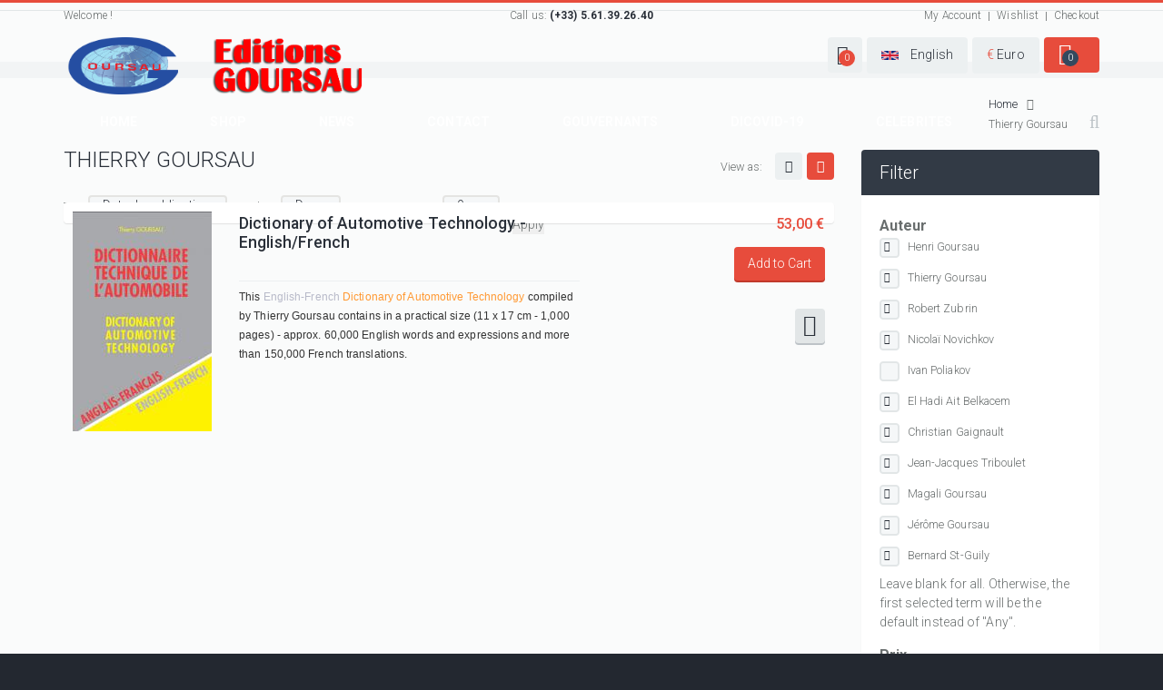

--- FILE ---
content_type: text/html; charset=utf-8
request_url: http://www.goursau.com/en/shop/manufacture/thierry-goursau?mode=list
body_size: 13823
content:

<!DOCTYPE html>
<!--[if lt IE 7]> <html class="ie6 ie" lang="en" dir="ltr"> <![endif]-->
<!--[if IE 7]>    <html class="ie7 ie" lang="en" dir="ltr"> <![endif]-->
<!--[if IE 8]>    <html class="ie8 ie" lang="en" dir="ltr"> <![endif]-->
<!--[if gt IE 8]> <!-->
<html class="" lang="en" dir="ltr"> <!--<![endif]-->
    <head>
        <meta http-equiv="Content-Type" content="text/html; charset=utf-8" />
<link rel="alternate" type="application/rss+xml" title="RSS - Thierry Goursau" href="http://www.goursau.com/en/taxonomy/term/82/feed" />
<script src="https://www.google.com/recaptcha/api.js?hl=en" async="async" defer="defer"></script>
<meta about="/en/shop/manufacture/thierry-goursau" typeof="skos:Concept" property="rdfs:label skos:prefLabel" content="Thierry Goursau" />
<link rel="shortcut icon" href="http://www.goursau.com/sites/default/files/logo_16x16.png" type="image/png" />
<meta name="generator" content="Drupal 7 (http://drupal.org)" />
<link rel="canonical" href="http://www.goursau.com/en/shop/manufacture/thierry-goursau" />
<link rel="shortlink" href="http://www.goursau.com/en/taxonomy/term/82" />
        <meta name="viewport" content="width=device-width, initial-scale=1, maximum-scale=1"/>
        <title>
            Thierry Goursau | Editions Henri Goursau        </title>
        <style type="text/css" media="all">
@import url("http://www.goursau.com/modules/system/system.base.css?t3i2sn");
@import url("http://www.goursau.com/modules/system/system.menus.css?t3i2sn");
@import url("http://www.goursau.com/modules/system/system.messages.css?t3i2sn");
@import url("http://www.goursau.com/modules/system/system.theme.css?t3i2sn");
</style>
<style type="text/css" media="all">
@import url("http://www.goursau.com/sites/all/modules/jquery_update/replace/ui/themes/base/minified/jquery.ui.core.min.css?t3i2sn");
@import url("http://www.goursau.com/sites/all/modules/jquery_update/replace/ui/themes/base/minified/jquery.ui.theme.min.css?t3i2sn");
@import url("http://www.goursau.com/sites/all/modules/jquery_update/replace/ui/themes/base/minified/jquery.ui.slider.min.css?t3i2sn");
</style>
<style type="text/css" media="all">
@import url("http://www.goursau.com/sites/all/modules/simplenews/simplenews.css?t3i2sn");
@import url("http://www.goursau.com/modules/comment/comment.css?t3i2sn");
@import url("http://www.goursau.com/sites/all/modules/date/date_api/date.css?t3i2sn");
@import url("http://www.goursau.com/modules/field/theme/field.css?t3i2sn");
@import url("http://www.goursau.com/modules/node/node.css?t3i2sn");
@import url("http://www.goursau.com/modules/search/search.css?t3i2sn");
@import url("http://www.goursau.com/modules/user/user.css?t3i2sn");
@import url("http://www.goursau.com/modules/forum/forum.css?t3i2sn");
@import url("http://www.goursau.com/sites/all/modules/views/css/views.css?t3i2sn");
</style>
<style type="text/css" media="all">
@import url("http://www.goursau.com/sites/all/libraries/isotope/jquery.isotope.css?t3i2sn");
@import url("http://www.goursau.com/sites/all/modules/ckeditor/ckeditor.css?t3i2sn");
@import url("http://www.goursau.com/sites/all/modules/ctools/css/ctools.css?t3i2sn");
@import url("http://www.goursau.com/sites/all/modules/lexicon/css/lexicon.css?t3i2sn");
@import url("http://www.goursau.com/sites/all/modules/panels/css/panels.css?t3i2sn");
@import url("http://www.goursau.com/sites/all/modules/better_exposed_filters/better_exposed_filters.css?t3i2sn");
@import url("http://www.goursau.com/sites/all/modules/flag/theme/flag.css?t3i2sn");
@import url("http://www.goursau.com/sites/all/modules/field_group/field_group.field_ui.css?t3i2sn");
@import url("http://www.goursau.com/sites/all/modules/commerce_fancy_attributes/commerce_fancy_attributes.css?t3i2sn");
@import url("http://www.goursau.com/modules/locale/locale.css?t3i2sn");
@import url("http://www.goursau.com/modules/taxonomy/taxonomy.css?t3i2sn");
</style>
<style type="text/css" media="all">
@import url("http://www.goursau.com/sites/all/themes/flatastic/css/jquery.fancybox-1.3.4.css?t3i2sn");
@import url("http://www.goursau.com/sites/all/themes/flatastic/css/flexslider.css?t3i2sn");
@import url("http://www.goursau.com/sites/all/themes/flatastic/css/jackbox.min.css?t3i2sn");
@import url("http://www.goursau.com/sites/all/themes/flatastic/css/colorpicker.css?t3i2sn");
@import url("http://www.goursau.com/sites/all/themes/flatastic/css/bootstrap.min.css?t3i2sn");
@import url("http://www.goursau.com/sites/all/themes/flatastic/css/camera.css?t3i2sn");
@import url("http://www.goursau.com/sites/all/themes/flatastic/css/owl.carousel.css?t3i2sn");
@import url("http://www.goursau.com/sites/all/themes/flatastic/css/owl.transitions.css?t3i2sn");
@import url("http://www.goursau.com/sites/all/themes/flatastic/css/jquery.custom-scrollbar.css?t3i2sn");
@import url("http://www.goursau.com/sites/all/themes/flatastic/css/style.css?t3i2sn");
@import url("http://www.goursau.com/sites/all/themes/flatastic/css/font-awesome.min.css?t3i2sn");
@import url("http://www.goursau.com/sites/all/themes/flatastic/css/custom.css?t3i2sn");
</style>
        <style type="text/css">
                    </style>

		<link rel='stylesheet' href='/sites/all/themes/flatastic/css/colors/red.css' type='text/css' media='all' />
				
										
		        <!-- User defined CSS --><style type='text/css'></style><!-- End user defined CSS -->    </head>

    <body class="html not-front not-logged-in no-sidebars page-taxonomy page-taxonomy-term page-taxonomy-term- page-taxonomy-term-82 i18n-en"  style="background:#232830">
        
		                <!--boxed layout-->
<div class="wide_layout relative w_xs_auto">
    <!--[if (lt IE 9) | IE 9]>
        <div style="background:#fff;padding:8px 0 10px;">
        <div class="container" style="width:1170px;"><div class="row wrapper"><div class="clearfix" style="padding:9px 0 0;float:left;width:83%;"><i class="fa fa-exclamation-triangle scheme_color f_left m_right_10" style="font-size:25px;color:#e74c3c;"></i><b style="color:#e74c3c;">Attention! This page may not display correctly.</b> <b>You are using an outdated version of Internet Explorer. For a faster, safer browsing experience.</b></div><div class="t_align_r" style="float:left;width:16%;"><a href="http://windows.microsoft.com/en-US/internet-explorer/products/ie/home?ocid=ie6_countdown_bannercode" class="button_type_4 r_corners bg_scheme_color color_light d_inline_b t_align_c" target="_blank" style="margin-bottom:2px;">Update Now!</a></div></div></div></div>
<![endif]-->
<!--markup header-->
<header role="banner">
    <!--header top part-->
            <div class="h_top_part">
            <div class="container">
                <div class="row clearfix">
                      <div class="region region-topbar-1 region-topbar-1">
    <div id="block-block-28" class="block block-block">
        

    <div class="content">
        <div class="col-lg-4 col-md-4 col-sm-5 t_xs_align_c">
	<div class="f_size_small">
                		    Welcome !</a> 
                	</div>
</div>
<div class="col-lg-4 col-md-4 col-sm-2 t_align_c t_xs_align_c">
	<p class="f_size_small">Call us: <b class="color_dark">(+33) 5.61.39.26.40</b></p>
</div>
<nav class="col-lg-4 col-md-4 col-sm-5 t_align_r t_xs_align_c">
	<ul class="d_inline_b horizontal_list clearfix f_size_small users_nav">
		<li><a href="http://www.goursau.com/user" class="default_t_color">My Account</a></li>
                		<li><a href="http://www.goursau.com/wishlist" class="default_t_color">Wishlist</a></li>
		<li><a href="http://www.goursau.com/checkout" class="default_t_color">Checkout</a></li>
	</ul>
</nav>
<div class="popup_wrap d_none" id="login_popup">
	<section class="popup r_corners shadow">
		<button class="bg_tr color_dark tr_all_hover text_cs_hover close f_size_large"><i class="fa fa-times"></i></button>
		<h3 class="m_bottom_20 color_dark">Log In</h3>
		<form action="/en/shop/manufacture/thierry-goursau?destination=taxonomy/term/82%3Fmode%3Dlist" method="post" id="user-login-form" accept-charset="UTF-8"><div><div class="form-item form-type-textfield form-item-name">
  <label for="edit-name">Username <span class="form-required" title="This field is required.">*</span></label>
 <input type="text" id="edit-name" name="name" value="" size="15" maxlength="60" class="form-text required" />
</div>
<div class="form-item form-type-password form-item-pass">
  <label for="edit-pass">Password <span class="form-required" title="This field is required.">*</span></label>
 <input type="password" id="edit-pass" name="pass" size="15" maxlength="128" class="form-text required" />
</div>
<div class="item-list"><ul><li class="first"><a href="/en/user/register" title="Create a new user account.">Create new account</a></li>
<li class="last"><a href="/en/user/password" title="Request new password via e-mail.">Request new password</a></li>
</ul></div><input type="hidden" name="form_build_id" value="form-UxVaM5-XbbF-_9tkONfQreRSoBeNwL0RQhOg_t0wbEY" />
<input type="hidden" name="form_id" value="user_login_block" />
<div class="captcha"><input type="hidden" name="captcha_sid" value="15578769" />
<input type="hidden" name="captcha_token" value="3ab9008e0ce2a4dbcb321a0fc8419b49" />
<input type="hidden" name="captcha_response" value="Google no captcha" />
<div class="g-recaptcha" data-sitekey="6LelFRMUAAAAAPRAX6LrOyvrA2u5Pvkb0GwwTzps" data-theme="light" data-type="image"></div><input type="hidden" name="captcha_cacheable" value="1" />
</div><div class="form-actions form-wrapper" id="edit-actions"><input class="button_type_3 color_light bg_scheme_color  r_corners tr_delay_hover box_s_none form-submit form-submit" type="submit" id="edit-submit--2" name="op" value="Log in" /></div></div></form>		<div class="bg_light_color_1 t_mxs_align_c">
			<h3 class="color_dark d_inline_middle d_mxs_block m_mxs_bottom_15">New Customer?</h3>
				<a href="http://www.goursau.com/user/register" role="button" class="tr_all_hover r_corners button_type_4 bg_dark_color bg_cs_hover color_light d_inline_middle m_mxs_left_0">Create an Account</a>
		</div>
	</section>
</div>    </div>
    </div>

  </div>
                </div>
            </div>
        </div>
        <!--header bottom part-->
    <div class="h_bot_part container">
        <div class="clearfix row">
            <div class="col-lg-6 col-md-6 col-sm-4 t_xs_align_c">
                					                    <a href="/en" class="logo m_xs_bottom_15 d_xs_inline_b">
                        <img width="auto" height="auto" src="http://www.goursau.com/sites/default/files/logo_henri_site_new_bleu_0.png" alt="Home">
                    </a>
                            </div>
            <div class="col-lg-6 col-md-6 col-sm-8 t_align_r t_xs_align_c">
                <ul class="d_inline_b horizontal_list clearfix t_align_l site_settings">
                    <!--like-->
                                        <li class="relative">
                        <a role="button" href="http://www.goursau.com/en/wishlist" class="button_type_1 color_dark d_block bg_light_color_1 r_corners tr_delay_hover box_s_none"><i class="fa fa-heart-o f_size_ex_large"></i><span class="count circle t_align_c">0</span></a>
                    </li>
                                        <!--language settings-->
                    <li class="m_left_5 relative container3d">
                        <a role="button" href="#" class="button_type_2 color_dark d_block bg_light_color_1 r_corners tr_delay_hover box_s_none" id="lang_button">
                            <img alt="" width="19" height="12" src="http://www.goursau.com/sites/all/modules/languageicons/flags/en.png" class="d_inline_middle m_right_10 m_mxs_right_0">
                            <span class="d_mxs_none">   English    </span>
                        </a>
                                                    <div class="dropdown_list top_arrow color_light">
                                	<div id="block-locale-language" class="block block-locale">
        

    <div class="content">
        <ul class="language-switcher-locale-url"><li class="fr first"><a href="/fr/shop/manufacture/thierry-goursau" class="language-link" xml:lang="fr" title="Thierry Goursau"><img class="language-icon" typeof="foaf:Image" src="http://www.goursau.com/sites/all/modules/languageicons/flags/fr.png" width="19" height="12" alt="Français" title="Français" /> Français</a></li>
<li class="en last active"><a href="/en/shop/manufacture/thierry-goursau" class="language-link active" xml:lang="en" title="Thierry Goursau"><img class="language-icon" typeof="foaf:Image" src="http://www.goursau.com/sites/all/modules/languageicons/flags/en.png" width="19" height="12" alt=" English " title=" English " />  English </a></li>
</ul>    </div>
    </div>

                            </div>
                                            </li>
                    <!--currency settings-->
                                        <li class="m_left_5 relative container3d">
                        <a role="button" href="#" class="button_type_2 color_dark d_block bg_light_color_1 r_corners tr_delay_hover box_s_none" id="currency_button">
                            <span class="scheme_color">€</span> <span class="d_mxs_none">Euro</span>
                        </a>
                                                    <div class="dropdown_list top_arrow color_light">
                                  <div class="region region-currency region-currency">
    <div id="block-commerce-multicurrency-currency-menu" class="block block-commerce-multicurrency">
        

    <div class="content">
        <ul class="currency_select_menu">
  <li class="EUR active">
    <a href="/en/commerce_currency_select/EUR?destination=taxonomy/term/82%3Fmode%3Dlist">€&nbsp;Euro</a>
  </li>
  <li class="GBP">
    <a href="/en/commerce_currency_select/GBP?destination=taxonomy/term/82%3Fmode%3Dlist">£&nbsp;Pound</a>
  </li>
  <li class="USD">
    <a href="/en/commerce_currency_select/USD?destination=taxonomy/term/82%3Fmode%3Dlist">$&nbsp;Dollar</a>
  </li>
</ul>
    </div>
    </div>

  </div>
                            </div>
                                            </li>
                    <!--shopping cart-->
                                                                    <li class="m_left_5 relative container3d" id="shopping_button">
                            <a role="button" href="#" class="button_type_3 color_light bg_scheme_color d_block r_corners tr_delay_hover box_s_none">
								<span class="d_inline_middle shop_icon m_mxs_right_0">
									<i class="fa fa-shopping-cart"></i>
									<span class="count tr_delay_hover type_2 circle t_align_c">0</span>
								</span>
                                <b class="d_mxs_none"></b>
                            </a>
                            <div class="shopping_cart top_arrow tr_all_hover r_corners">
                                  <div class="region region-cart region-cart">
    <div id="block-commerce-cart-cart" class="block block-commerce-cart">
        

    <div class="content">
        <div class="cart-empty-block">Your shopping cart is empty.</div>    </div>
    </div>

  </div>
                            </div>
                        </li>
                                    </ul>
            </div>
        </div>
    </div>
    <!--main menu container-->
    <div class="menu_wrap relative">
        <div class="container clearfix">
            <!--button for responsive menu-->
            <button id="menu_button" class="r_corners centered_db d_none tr_all_hover d_xs_block m_bottom_10">
                <span class="centered_db r_corners"></span>
                <span class="centered_db r_corners"></span>
                <span class="centered_db r_corners"></span>
            </button>
            <!--main menu-->
                        <nav role="navigation" class="f_left f_xs_none d_xs_none">
                  <div class="region region-menu region-menu">
    <div id="block-system-main-menu" class="block block-system block-menu">
        

    <div class="content">
        <ul class="horizontal_list main_menu clearfix"><li class="relative f_xs_none m_xs_bottom_5"><a href="/en" class="tr_delay_hover color_light tt_uppercase strong">Home</a></li>
<li class="relative f_xs_none m_xs_bottom_5"><a href="/en/shop?mode=grid" class="tr_delay_hover color_light tt_uppercase strong">Shop</a><div class="sub_menu_wrap top_arrow d_xs_none tr_all_hover clearfix r_corners w_xs_auto"><ul class="mega_menu"><li class = "f_left f_xs_none"><a href="/en/shop/dictionaries" class="color_dark m_left_20 m_bottom_5 m_top_5 d_inline_b">Dictionaries</a><ul class="sub_menu"><li><a href="/en/shop/aeronautics" class="color_dark tr_delay_hover">Aeronautics</a></li>
<li><a href="/en/shop/automotive" class="color_dark tr_delay_hover">Automotive</a></li>
<li><a href="/en/shop/football" class="color_dark tr_delay_hover">Football</a></li>
<li><a href="/en/taxonomy/term/145" class="color_dark tr_delay_hover">Medicine</a></li>
<li><a href="/en/shop/military" class="color_dark tr_delay_hover">Military</a></li>
<li><a href="/en/shop/nautical" class="color_dark tr_delay_hover">Nautical</a></li>
<li><a href="/en/shop/technical" class="color_dark tr_delay_hover">Technical</a></li>
<li><a href="/en/shop/tourism-travel" class="color_dark tr_delay_hover">Tourism / Travel</a></li>
</ul></li>
<li class = "f_left f_xs_none"><a href="/en/taxonomy/term/133" class="color_dark m_left_20 m_bottom_5 m_top_5 d_inline_b">Logiciels</a><ul class="sub_menu"><li><a href="/en/taxonomy/term/135" class="color_dark tr_delay_hover">Le Goursau Electronique</a></li>
</ul></li>
<li class = "f_left f_xs_none"><a href="/en/shop/miscellaneous" class="color_dark m_left_20 m_bottom_5 m_top_5 d_inline_b">Miscellaneous</a></li>
<li><img width="250px" height="275px" src=http://www.goursau.com/sites/default/files/image_menu.jpg class="d_sm_none f_right m_bottom_10" alt="" ></li></ul></div></li>
<li class="relative f_xs_none m_xs_bottom_5"><a href="/en/blog" class="tr_delay_hover color_light tt_uppercase strong">News</a></li>
<li class="relative f_xs_none m_xs_bottom_5"><a href="/en/contacts" class="tr_delay_hover color_light tt_uppercase strong">Contact</a></li>
<li class="relative f_xs_none m_xs_bottom_5"><a href="https://rois-et-dirigeants-de-france.fr/" target="_blank" class="tr_delay_hover color_light tt_uppercase strong">GOUVERNANTS</a></li>
<li class="relative f_xs_none m_xs_bottom_5"><a href="https://dicovid19.com/" class="tr_delay_hover color_light tt_uppercase strong">DICOVID-19</a></li>
<li class="relative f_xs_none m_xs_bottom_5"><a href="https://celebrites-des-hautes-pyrenees.com/" title="Découvrez les plus célébrités de Hautes-Pyrénées" target="_blank" class="tr_delay_hover color_light tt_uppercase strong">CELEBRITES</a></li>
</ul>    </div>
    </div>

  </div>
            </nav>
                        <button class="f_right search_button tr_all_hover f_xs_none d_xs_none">
                <i class="fa fa-search"></i>
            </button>
        </div>
        <!--search form-->
        <div class="searchform_wrap tf_xs_none tr_all_hover">
            <div class="container vc_child h_inherit relative">
                <form class="d_inline_middle full_width" role="search" onsubmit="if(this.search_block_form.value==&#039;Type text and hit enter&#039;){ alert(&#039;Please enter a search&#039;); return false; }" action="/en/shop/manufacture/thierry-goursau?mode=list" method="post" id="search-block-form--2" accept-charset="UTF-8"><div><div class="container-inline">
      <h2 class="element-invisible">Search form</h2>
    <div class="form-item form-type-textfield form-item-search-block-form">
  <label class="element-invisible" for="edit-search-block-form--4">Search </label>
 <input title="Enter the terms you wish to search for." class="f_size_large form-text" onblur="if (this.value == &#039;&#039;) {this.value = &#039;Type text and hit enter&#039;;}" onfocus="if (this.value == &#039;Type text and hit enter&#039;) {this.value = &#039;&#039;;}" placeholder="Type text and hit enter" type="text" id="edit-search-block-form--4" name="search_block_form" value="Type text and hit enter" size="15" maxlength="128" />
</div>
<div class="form-actions form-wrapper" id="edit-actions--2"><input type="submit" id="edit-submit--2" name="op" value="Search" class="form-submit" /></div><input type="hidden" name="form_build_id" value="form-LrI7PMzEkriTvKGuS8b1Dpnoa4kwsB4JE-wOWt7Pdz0" />
<input type="hidden" name="form_id" value="search_block_form" />
</div>
</div></form>                <button class="close_search_form tr_all_hover d_xs_none color_dark">
                    <i class="fa fa-times"></i>
                </button>
            </div>
        </div>
    </div>
</header>

    <!--breadcrumbs-->
                        <div class="breadcrumbs">
                <div class="container">
                    <ul class="horizontal_list clearfix bc_list f_size_medium"><li class="m_right_10 current"><a href="/en">Home</a><i class="fa fa-angle-right d_inline_middle m_left_10"></i></li><li>Thierry Goursau</li></ul>                </div>
            </div>
                
    <!-- Message -->
    <div class="message">
        <div class="container">
                    </div>
    </div>

    <!--content-->
    <div class="page_content_offset">
        <div class="container wrapper">
                            <div class="row clearfix">
                    <section class="col-lg-9 col-md-9 col-sm-9 m_xs_bottom_30">
                                                    <h2 class="tt_uppercase color_dark m_bottom_20">Thierry Goursau</h2>
                                                						
													  <div class="region region-before-content region-before-content">
    <div id="block-block-38" class="block block-block shop_filter">
        

    <div class="content">
        <form class="ctools-auto-submit-full-form" action="/en/shop/manufacture/thierry-goursau" method="get" id="views-exposed-form-product-list-page" accept-charset="UTF-8"><div><div class="views-exposed-form">
  <div class="views-exposed-widgets clearfix">
          <div id="edit-field-product-manufacturer-tid-wrapper" class="views-exposed-widget views-widget-filter-field_product_manufacturer_tid">
                  <label for="edit-field-product-manufacturer-tid">
            Auteur          </label>
                        <div class="views-widget">
          <div class="form-item form-type-select form-item-field-product-manufacturer-tid">
 <div class="form-checkboxes bef-select-as-checkboxes"><div class="bef-checkboxes"><div class="form-item form-type-bef-checkbox form-item-edit-field-product-manufacturer-tid-46">
 <input type="checkbox" name="field_product_manufacturer_tid[]" id="edit-field-product-manufacturer-tid-46" value="46" checked="checked"  /> <label class='option' for='edit-field-product-manufacturer-tid-46'>Henri Goursau</label>
</div>
<div class="form-item form-type-bef-checkbox form-item-edit-field-product-manufacturer-tid-82">
 <input type="checkbox" name="field_product_manufacturer_tid[]" id="edit-field-product-manufacturer-tid-82" value="82" checked="checked"  /> <label class='option' for='edit-field-product-manufacturer-tid-82'>Thierry Goursau</label>
</div>
<div class="form-item form-type-bef-checkbox form-item-edit-field-product-manufacturer-tid-150">
 <input type="checkbox" name="field_product_manufacturer_tid[]" id="edit-field-product-manufacturer-tid-150" value="150" checked="checked"  /> <label class='option' for='edit-field-product-manufacturer-tid-150'>Robert Zubrin</label>
</div>
<div class="form-item form-type-bef-checkbox form-item-edit-field-product-manufacturer-tid-47">
 <input type="checkbox" name="field_product_manufacturer_tid[]" id="edit-field-product-manufacturer-tid-47" value="47" checked="checked"  /> <label class='option' for='edit-field-product-manufacturer-tid-47'>Nicolaï Novichkov</label>
</div>
<div class="form-item form-type-bef-checkbox form-item-edit-field-product-manufacturer-tid-162">
 <input type="checkbox" name="field_product_manufacturer_tid[]" id="edit-field-product-manufacturer-tid-162" value="162"  /> <label class='option' for='edit-field-product-manufacturer-tid-162'>Ivan Poliakov</label>
</div>
<div class="form-item form-type-bef-checkbox form-item-edit-field-product-manufacturer-tid-49">
 <input type="checkbox" name="field_product_manufacturer_tid[]" id="edit-field-product-manufacturer-tid-49" value="49" checked="checked"  /> <label class='option' for='edit-field-product-manufacturer-tid-49'>El Hadi Ait Belkacem</label>
</div>
<div class="form-item form-type-bef-checkbox form-item-edit-field-product-manufacturer-tid-148">
 <input type="checkbox" name="field_product_manufacturer_tid[]" id="edit-field-product-manufacturer-tid-148" value="148" checked="checked"  /> <label class='option' for='edit-field-product-manufacturer-tid-148'>Christian Gaignault</label>
</div>
<div class="form-item form-type-bef-checkbox form-item-edit-field-product-manufacturer-tid-147">
 <input type="checkbox" name="field_product_manufacturer_tid[]" id="edit-field-product-manufacturer-tid-147" value="147" checked="checked"  /> <label class='option' for='edit-field-product-manufacturer-tid-147'>Jean-Jacques Triboulet</label>
</div>
<div class="form-item form-type-bef-checkbox form-item-edit-field-product-manufacturer-tid-151">
 <input type="checkbox" name="field_product_manufacturer_tid[]" id="edit-field-product-manufacturer-tid-151" value="151" checked="checked"  /> <label class='option' for='edit-field-product-manufacturer-tid-151'>Magali Goursau</label>
</div>
<div class="form-item form-type-bef-checkbox form-item-edit-field-product-manufacturer-tid-48">
 <input type="checkbox" name="field_product_manufacturer_tid[]" id="edit-field-product-manufacturer-tid-48" value="48" checked="checked"  /> <label class='option' for='edit-field-product-manufacturer-tid-48'>Jérôme Goursau</label>
</div>
<div class="form-item form-type-bef-checkbox form-item-edit-field-product-manufacturer-tid-149">
 <input type="checkbox" name="field_product_manufacturer_tid[]" id="edit-field-product-manufacturer-tid-149" value="149" checked="checked"  /> <label class='option' for='edit-field-product-manufacturer-tid-149'>Bernard St-Guily</label>
</div>
</div></div>
<div class="description">Leave blank for all. Otherwise, the first selected term will be the default instead of "Any".</div>
</div>
        </div>
              </div>
          <div id="edit-price-wrapper" class="views-exposed-widget views-widget-filter-commerce_price_amount">
                  <label for="edit-price">
            Prix          </label>
                        <div class="views-widget">
          <div class="form-item form-type-textfield form-item-price-min">
  <input type="text" id="edit-price-min" name="price[min]" value="0" size="30" maxlength="128" class="form-text" />
</div>
<div class="form-item form-type-textfield form-item-price-max">
  <label for="edit-price-max">And </label>
 <input type="text" id="edit-price-max" name="price[max]" value="600" size="30" maxlength="128" class="form-text" />
</div>
        </div>
              </div>
              <div class="views-exposed-widget views-widget-sort-by">
        <div class="form-item form-type-select form-item-sort-by">
  <label for="edit-sort-by">Tri </label>
 <select id="edit-sort-by" name="sort_by" class="form-select"><option value="field_date_publication_value">Date de publication</option><option value="title">Product Name</option><option value="totalcount">Total views</option><option value="commerce_price_amount">Product Price</option></select>
</div>
      </div>
      <div class="views-exposed-widget views-widget-sort-order">
        <div class="form-item form-type-select form-item-sort-order">
  <label for="edit-sort-order">Order </label>
 <select id="edit-sort-order" name="sort_order" class="form-select"><option value="ASC">Asc</option><option value="DESC" selected="selected">Desc</option></select>
</div>
      </div>
              <div class="views-exposed-widget views-widget-per-page">
        <div class="form-item form-type-select form-item-items-per-page">
  <label for="edit-items-per-page">Items per page </label>
 <select id="edit-items-per-page" name="items_per_page" class="form-select"><option value="9" selected="selected">9</option><option value="12">12</option><option value="15">15</option><option value="30">30</option><option value="60">60</option><option value="All">- All -</option></select>
</div>
      </div>
            <div class="views-exposed-widget views-submit-button">
      <input class="ctools-use-ajax ctools-auto-submit-click js-hide form-submit" type="submit" id="edit-submit-product-list" value="Apply" />    </div>
          <div class="views-exposed-widget views-reset-button">
        <input type="submit" id="edit-reset" name="op" value="Reset" class="form-submit" />      </div>
      </div>
</div>
</div></form>    </div>
    </div>

  </div>
												
													  <div class="region region-content region-content">
    <div id="block-system-main" class="block block-system">
        

    <div class="content">
        <div class="term-listing-heading"><div id="taxonomy-term-82" class="taxonomy-term vocabulary-product-manufacturer">

  
  <div class="content">
    <div class="form-item form-type-item">
  <label>Language </label>
 Undefined
</div>
  </div>

</div>
</div><div class="view view-product-list view-id-product_list view-display-id-page view-dom-id-c808696f6da65bc3645f0f75bad4a6fa">
            <div class="view-header">
      <div class="view-as">
	<p class="d_inline_middle f_size_medium m_right_5">View as:</p>
	<div class="clearfix d_inline_middle">
		<a href="/en/shop/manufacture/thierry-goursau?mode=grid">
							<button class="button_type_7 bg_light_color_1 color_dark tr_delay_hover r_corners mw_0 box_s_none bg_cs_hover f_left m_left_5"><i class="fa fa-th m_left_0 m_right_0"></i></button>
					</a>
		<a href="/en/shop/manufacture/thierry-goursau?mode=list">
							<button class="button_type_7 bg_scheme_color color_light tr_delay_hover r_corners mw_0 box_s_none bg_cs_hover f_left m_left_5"><i class="fa fa-th-list m_left_0 m_right_0"></i></button>
					</a>
	</div>
</div>    </div>
  
  
  
      <div class="view-content">
      
	<section class="products_container list_type clearfix m_bottom_5 m_left_0 m_right_0">
					
<!--product item-->
	<div class="product_item full_width list_type  bilingual specialized m_left_0 m_right_0 c-list">
		<figure class="r_corners photoframe tr_all_hover type_2 shadow relative clearfix">
			<!--product preview-->
			<a href="/en/product/dictionary-automotive-technology-englishfrench" class="d_block f_left relative pp_wrap m_right_30 m_xs_right_25">
				<!--hot product-->
                                                                        				<img style="display:block; margin-right:auto; margin-left:auto; max-height:242px ; max-width:242px" src="http://www.goursau.com/sites/default/files/styles/product_block_242x242/public/2904105123_HR.jpg?itok=rkEZNkmS" class="tr_all_hover" alt="">
				<span role="button" data-popup="#quick_view_product_95" class="button_type_5 box_s_none color_light r_corners tr_all_hover d_xs_none">Quick View</span>
			</a>
			<!--description and price of product-->
			<figcaption>
				<div class="clearfix">
					<div class="f_left p_list_description w_sm_full f_sm_none m_xs_bottom_10">
						<h4 class="fw_medium"><a href="/en/product/dictionary-automotive-technology-englishfrench" class="color_dark">Dictionary of Automotive Technology - English/French</a></h4>
						<div class="m_bottom_10">
							<!--rating-->
							<div class="horizontal_list d_inline_middle clearfix rating_list type_2 tr_all_hover">
															</div>
						</div>
						<hr class="m_bottom_10">
						<div class="d_sm_none d_xs_block">
							<div>
	<span style="color: rgb(51, 51, 51); font-family: Tahoma, Helvetica, Arial, sans-serif; font-size: 12.16px; line-height: 15.808px;">This </span><span style="font-family: Tahoma, Helvetica, Arial, sans-serif; font-size: 12.16px; line-height: 15.808px; color: rgb(184, 186, 201);">English-French</span><span style="color: rgb(51, 51, 51); font-family: Tahoma, Helvetica, Arial, sans-serif; font-size: 12.16px; line-height: 15.808px;"> </span><span style="font-family: Tahoma, Helvetica, Arial, sans-serif; font-size: 12.16px; line-height: 15.808px; color: rgb(255, 153, 51);">Dictionary of Automotive Technology </span><span style="color: rgb(51, 51, 51); font-family: Tahoma, Helvetica, Arial, sans-serif; font-size: 12.16px; line-height: 15.808px;">compiled by Thierry Goursau contains in a practical size (11 x 17 cm - 1,000 pages) - approx. 60,000 English words and expressions and more than 150,000 French translations. </span></div>
						</div>
					</div>
					<div class="f_right t_align_r f_sm_none t_sm_align_l">
						<div class="scheme_color f_size_large m_bottom_15">
							<div class="fw_medium">
								                                  <div class="commerce-product-field commerce-product-field-commerce-price field-commerce-price node-253-product-commerce-price"><div class="field field-name-commerce-price field-type-commerce-price field-label-hidden"><div class="field-items"><div class="field-item even">53,00 €</div></div></div></div>							</div>
						</div>
						<div class="field field-name-field-product field-type-commerce-product-reference field-label-hidden"><div class="field-items"><div class="field-item even"><form class="commerce-add-to-cart commerce-cart-add-to-cart-form-95" action="/en/shop/manufacture/thierry-goursau?mode=list" method="post" id="commerce-cart-add-to-cart-form-95" accept-charset="UTF-8"><div><input type="hidden" name="product_id" value="95" />
<input type="hidden" name="form_build_id" value="form-QrGRLOGdhldFKkkrjY8YMFxs71HJ3iHm9Nj80AIfpvU" />
<input type="hidden" name="form_id" value="commerce_cart_add_to_cart_form_95" />
<div id="edit-line-item-fields" class="form-wrapper"></div><div class="p-quantity m_bottom_20"><div class="form-item form-type-textfield form-item-quantity">
  <label for="edit-quantity">Quantity &nbsp;&nbsp;:&nbsp; </label>
 <input class="f-left form-text" type="text" id="edit-quantity" name="quantity" value="1" size="5" maxlength="128" />
</div>
</div><input class="button_type_4 bg_scheme_color r_corners tr_all_hover color_light mw_0 m_sm_bottom_0 d_sm_inline_middle form-submit" value="Add to Cart" type="submit" id="edit-submit" name="op" /></div></form></div></div></div><br class="d_sm_none">
													<div class="add-wishlist flag-wrapper flag-shop flag-shop-253">
    <a class="button_type_14 bg_light_color_2 tr_delay_hover d_inline_b r_corners color_dark m_left_5 p_hr_0 flag flag-action flag-link-toggle" href="/en/flag/flag/shop/253?destination=taxonomy/term/82%3Fmode%3Dlist&amp;token=216149668ff1b610b934f2b6956aba38">
        <span class="c-wishlist tooltip tr_all_hover r_corners color_dark f_size_small">Add to Wishlist</span>
        <i class="fa fa-heart-o f_size_big"></i>
    </a>
</div>
											</div>
				</div>
			</figcaption>
		</figure>
	</div>
<div class="popup_wrap d_none" id="quick_view_product_95">
    <section class="popup r_corners shadow">
        <button class="bg_tr color_dark tr_all_hover text_cs_hover close f_size_large"><i class="fa fa-times"></i></button>
        <div class="clearfix">
            <div class="custom_scrollbar">
                <!--left popup column-->
                <div class="f_left half_column">
                    <div class="relative d_inline_b m_bottom_10 qv_preview">
                        <!--hot product-->
                                                                                                <img width="360" height="360" src="http://www.goursau.com/sites/default/files/styles/product_image_360x360/public/2904105123_HR.jpg?itok=Mr20xLSL" class="tr_all_hover" alt="">
                    </div>
                    <!--carousel-->
                    <div class="relative qv_carousel_wrap m_bottom_20">
                        <button class="button_type_11 t_align_c f_size_ex_large bg_cs_hover r_corners d_inline_middle bg_tr tr_all_hover qv_btn_prev">
                            <i class="fa fa-angle-left "></i>
                        </button>
                        <ul class="qv_carousel d_inline_middle">
                            <li data-src="http://www.goursau.com/sites/default/files/styles/product_image_360x360/public/2904105123_HR.jpg?itok=Mr20xLSL" onclick="viewCarousel('quick_view_product_95')">
                                <img width="110" height="110" src="http://www.goursau.com/sites/default/files/styles/product_thumbnail_110x110/public/2904105123_HR.jpg?itok=dFDtdeY2" alt="">
                            </li>
                                                            <li data-src="http://www.goursau.com/sites/default/files/styles/product_image_360x360/public/p_autoaf.jpg?itok=KKXkiNqy" onclick="viewCarousel('quick_view_product_95')" >
                                    <img width="110" height="110" src="http://www.goursau.com/sites/default/files/styles/product_thumbnail_110x110/public/p_autoaf.jpg?itok=X7vf2Ndn" alt="">
                                </li>
                                                    </ul>
                        <button class="button_type_11 t_align_c f_size_ex_large bg_cs_hover r_corners d_inline_middle bg_tr tr_all_hover qv_btn_next">
                            <i class="fa fa-angle-right "></i>
                        </button>
                    </div>
                    <div class="d_inline_middle">Share this:</div>
                    <div class="d_inline_middle m_left_5">
                        <!--AddThis Button BEGIN-->
                        <div class="addthis_toolbox addthis_default_style addthis_32x32_style">
                            <a class="addthis_button_preferred_1"></a>
                            <a class="addthis_button_preferred_2"></a>
                            <a class="addthis_button_preferred_3"></a>
                            <a class="addthis_button_preferred_4"></a>
                            <a class="addthis_button_compact"></a>
                            <a class="addthis_counter addthis_bubble_style"></a>
                        </div>
                        <!--AddThis Button END-->
                    </div>
                </div>
                <!--right popup column-->
                <div class="f_right half_column">
                    <!--description-->
                    <h2 class="m_bottom_10"><a href="#" class="color_dark fw_medium">Dictionary of Automotive Technology - English/French</a></h2>
                    <div class="m_bottom_10">
                        <!--rating-->
                        <div class="horizontal_list d_inline_middle type_2 clearfix rating_list tr_all_hover">
                                                    </div>
                        <div class="d_inline_middle default_t_color f_size_small m_left_5">   </div>
                    </div>
                    <hr class="m_bottom_10 divider_type_3">
                    <table class="description_table m_bottom_10">
                                                <tr>
                            <td>Author:</td>
                            <td><div class="field field-name-field-product-manufacturer field-type-taxonomy-term-reference field-label-hidden"><div class="field-items"><div class="field-item even"><a href="/en/shop/manufacture/thierry-goursau" typeof="skos:Concept" property="rdfs:label skos:prefLabel" datatype="" class="active">Thierry Goursau</a></div></div></div></td>
                        </tr>
                                                                            <tr>
                                <td>Availability:</td>
                                <td><span class="color_green">in stock</span>  </td>
                            </tr>
                                                                    <tr>                
						
                        <td>ISBN:</td>
                        						<td>2904105123</td>
						
					</tr>
                                    </table>
				                
			    <h5 class="fw_medium m_bottom_10">Product Dimensions and Weight</h5>
                    <table class="description_table m_bottom_5">
                        								<tr>
									<td>Number of translations: </td>
									<td><div class="commerce-product-field commerce-product-field-field-nombre-de-traductions field-field-nombre-de-traductions node-253-product-field-nombre-de-traductions"><div class="field field-name-field-nombre-de-traductions field-type-number-integer field-label-hidden"><div class="field-items"><div class="field-item even">150000</div></div></div></div></td>
								</tr>
						                        								<tr>
									<td>Dimensions:</td>
									<td><div class="commerce-product-field commerce-product-field-field-product-length field-field-product-length node-253-product-field-product-length"><div class="field field-name-field-product-length field-type-text field-label-hidden"><div class="field-items"><div class="field-item even">12,5 x 17,5 x 4,5 cm</div></div></div></div></td>
								</tr>
						                        								<tr>
									<td>Binding:</td>
									<td><div class="commerce-product-field commerce-product-field-field-reliure field-field-reliure node-253-product-field-reliure"><div class="field field-name-field-reliure field-type-list-text field-label-hidden"><div class="field-items"><div class="field-item even">Relié Carton</div></div></div></div></td>
								</tr>
																						<tr>
									<td>Number of pages:</td>
									<td><div class="commerce-product-field commerce-product-field-field-nombre-de-pages field-field-nombre-de-pages node-253-product-field-nombre-de-pages"><div class="field field-name-field-nombre-de-pages field-type-number-integer field-label-hidden"><div class="field-items"><div class="field-item even">1000</div></div></div></div></td>
								</tr>
						                        </table>
					                                        <hr class="divider_type_3 m_bottom_10">
                    <div class="m_bottom_10">
                        <div>
	<span style="color: rgb(51, 51, 51); font-family: Tahoma, Helvetica, Arial, sans-serif; font-size: 12.16px; line-height: 15.808px;">This </span><span style="font-family: Tahoma, Helvetica, Arial, sans-serif; font-size: 12.16px; line-height: 15.808px; color: rgb(184, 186, 201);">English-French</span><span style="color: rgb(51, 51, 51); font-family: Tahoma, Helvetica, Arial, sans-serif; font-size: 12.16px; line-height: 15.808px;"> </span><span style="font-family: Tahoma, Helvetica, Arial, sans-serif; font-size: 12.16px; line-height: 15.808px; color: rgb(255, 153, 51);">Dictionary of Automotive Technology </span><span style="color: rgb(51, 51, 51); font-family: Tahoma, Helvetica, Arial, sans-serif; font-size: 12.16px; line-height: 15.808px;">compiled by Thierry Goursau contains in a practical size (11 x 17 cm - 1,000 pages) - approx. 60,000 English words and expressions and more than 150,000 French translations. </span></div>
                    </div>
                    <hr class="divider_type_3 m_bottom_15">
                    <a href="/en/product/dictionary-automotive-technology-englishfrench" role="button" class="d_inline_b bg_light_color_2 color_dark tr_all_hover button_type_4 r_corners">View Product</a>
                </div>
            </div>
        </div>
    </section>
</div>			</section>

    </div>
  
  
  
  
  
  
</div>    </div>
    </div>

  </div>
												
                    </section>
                    <aside class="col-lg-3 col-md-3 col-sm-3">
                                                      <div class="region region-right-sidebar region-right-sidebar">
    <div id="block-views-exp-product-list-page" class="block block-views filter_sidebar widget shadow r_corners wrapper m_bottom_30">
                <h3>Filter</h3>
    

    <div class="content">
        <form class="ctools-auto-submit-full-form" action="/en/shop/manufacture/thierry-goursau" method="get" id="views-exposed-form-product-list-page" accept-charset="UTF-8"><div><div class="views-exposed-form">
  <div class="views-exposed-widgets clearfix">
          <div id="edit-field-product-manufacturer-tid-wrapper" class="views-exposed-widget views-widget-filter-field_product_manufacturer_tid">
                  <label for="edit-field-product-manufacturer-tid">
            Auteur          </label>
                        <div class="views-widget">
          <div class="form-item form-type-select form-item-field-product-manufacturer-tid">
 <div class="form-checkboxes bef-select-as-checkboxes"><div class="bef-checkboxes"><div class="form-item form-type-bef-checkbox form-item-edit-field-product-manufacturer-tid-46">
 <input type="checkbox" name="field_product_manufacturer_tid[]" id="edit-field-product-manufacturer-tid-46" value="46" checked="checked"  /> <label class='option' for='edit-field-product-manufacturer-tid-46'>Henri Goursau</label>
</div>
<div class="form-item form-type-bef-checkbox form-item-edit-field-product-manufacturer-tid-82">
 <input type="checkbox" name="field_product_manufacturer_tid[]" id="edit-field-product-manufacturer-tid-82" value="82" checked="checked"  /> <label class='option' for='edit-field-product-manufacturer-tid-82'>Thierry Goursau</label>
</div>
<div class="form-item form-type-bef-checkbox form-item-edit-field-product-manufacturer-tid-150">
 <input type="checkbox" name="field_product_manufacturer_tid[]" id="edit-field-product-manufacturer-tid-150" value="150" checked="checked"  /> <label class='option' for='edit-field-product-manufacturer-tid-150'>Robert Zubrin</label>
</div>
<div class="form-item form-type-bef-checkbox form-item-edit-field-product-manufacturer-tid-47">
 <input type="checkbox" name="field_product_manufacturer_tid[]" id="edit-field-product-manufacturer-tid-47" value="47" checked="checked"  /> <label class='option' for='edit-field-product-manufacturer-tid-47'>Nicolaï Novichkov</label>
</div>
<div class="form-item form-type-bef-checkbox form-item-edit-field-product-manufacturer-tid-162">
 <input type="checkbox" name="field_product_manufacturer_tid[]" id="edit-field-product-manufacturer-tid-162" value="162"  /> <label class='option' for='edit-field-product-manufacturer-tid-162'>Ivan Poliakov</label>
</div>
<div class="form-item form-type-bef-checkbox form-item-edit-field-product-manufacturer-tid-49">
 <input type="checkbox" name="field_product_manufacturer_tid[]" id="edit-field-product-manufacturer-tid-49" value="49" checked="checked"  /> <label class='option' for='edit-field-product-manufacturer-tid-49'>El Hadi Ait Belkacem</label>
</div>
<div class="form-item form-type-bef-checkbox form-item-edit-field-product-manufacturer-tid-148">
 <input type="checkbox" name="field_product_manufacturer_tid[]" id="edit-field-product-manufacturer-tid-148" value="148" checked="checked"  /> <label class='option' for='edit-field-product-manufacturer-tid-148'>Christian Gaignault</label>
</div>
<div class="form-item form-type-bef-checkbox form-item-edit-field-product-manufacturer-tid-147">
 <input type="checkbox" name="field_product_manufacturer_tid[]" id="edit-field-product-manufacturer-tid-147" value="147" checked="checked"  /> <label class='option' for='edit-field-product-manufacturer-tid-147'>Jean-Jacques Triboulet</label>
</div>
<div class="form-item form-type-bef-checkbox form-item-edit-field-product-manufacturer-tid-151">
 <input type="checkbox" name="field_product_manufacturer_tid[]" id="edit-field-product-manufacturer-tid-151" value="151" checked="checked"  /> <label class='option' for='edit-field-product-manufacturer-tid-151'>Magali Goursau</label>
</div>
<div class="form-item form-type-bef-checkbox form-item-edit-field-product-manufacturer-tid-48">
 <input type="checkbox" name="field_product_manufacturer_tid[]" id="edit-field-product-manufacturer-tid-48" value="48" checked="checked"  /> <label class='option' for='edit-field-product-manufacturer-tid-48'>Jérôme Goursau</label>
</div>
<div class="form-item form-type-bef-checkbox form-item-edit-field-product-manufacturer-tid-149">
 <input type="checkbox" name="field_product_manufacturer_tid[]" id="edit-field-product-manufacturer-tid-149" value="149" checked="checked"  /> <label class='option' for='edit-field-product-manufacturer-tid-149'>Bernard St-Guily</label>
</div>
</div></div>
<div class="description">Leave blank for all. Otherwise, the first selected term will be the default instead of "Any".</div>
</div>
        </div>
              </div>
          <div id="edit-price-wrapper" class="views-exposed-widget views-widget-filter-commerce_price_amount">
                  <label for="edit-price">
            Prix          </label>
                        <div class="views-widget">
          <div class="form-item form-type-textfield form-item-price-min">
  <input type="text" id="edit-price-min" name="price[min]" value="0" size="30" maxlength="128" class="form-text" />
</div>
<div class="form-item form-type-textfield form-item-price-max">
  <label for="edit-price-max">And </label>
 <input type="text" id="edit-price-max" name="price[max]" value="600" size="30" maxlength="128" class="form-text" />
</div>
        </div>
              </div>
              <div class="views-exposed-widget views-widget-sort-by">
        <div class="form-item form-type-select form-item-sort-by">
  <label for="edit-sort-by">Tri </label>
 <select id="edit-sort-by" name="sort_by" class="form-select"><option value="field_date_publication_value">Date de publication</option><option value="title">Product Name</option><option value="totalcount">Total views</option><option value="commerce_price_amount">Product Price</option></select>
</div>
      </div>
      <div class="views-exposed-widget views-widget-sort-order">
        <div class="form-item form-type-select form-item-sort-order">
  <label for="edit-sort-order">Order </label>
 <select id="edit-sort-order" name="sort_order" class="form-select"><option value="ASC">Asc</option><option value="DESC" selected="selected">Desc</option></select>
</div>
      </div>
              <div class="views-exposed-widget views-widget-per-page">
        <div class="form-item form-type-select form-item-items-per-page">
  <label for="edit-items-per-page">Items per page </label>
 <select id="edit-items-per-page" name="items_per_page" class="form-select"><option value="9" selected="selected">9</option><option value="12">12</option><option value="15">15</option><option value="30">30</option><option value="60">60</option><option value="All">- All -</option></select>
</div>
      </div>
            <div class="views-exposed-widget views-submit-button">
      <input class="ctools-use-ajax ctools-auto-submit-click js-hide form-submit" type="submit" id="edit-submit-product-list" value="Apply" />    </div>
          <div class="views-exposed-widget views-reset-button">
        <input type="submit" id="edit-reset" name="op" value="Reset" class="form-submit" />      </div>
      </div>
</div>
</div></form>    </div>
    </div>

<div id="block-menu-menu-taxonomy-menu" class="block block-menu">
    <figure class="widget shadow r_corners wrapper m_bottom_30">
                <figcaption>
            <h3 class="color_light">Categories</h3>
        </figcaption>
        
    <div class="content">
        <div class="widget_content"><ul class="categories_list"><li class=""><a href="/en/shop/dictionaries" title="Dictionaries" class="s-parent f_size_large d_block relative color_dark">Dictionaries</a><ul class = "d_none"><li><a href="/en/shop/aeronautics" title="Aeronautics" class="p-parent f_size_large d_block relative color_dark">Aeronautics</a></li>
<li><a href="/en/shop/automotive" title="Automotive" class="p-parent f_size_large d_block relative color_dark">Automotive</a></li>
<li><a href="/en/shop/football" title="Football" class="p-parent f_size_large d_block relative color_dark">Football</a></li>
<li><a href="/en/shop/medecine" title="Medecine" class="p-parent f_size_large d_block relative color_dark">Medicine</a></li>
<li><a href="/en/shop/military" title="Military" class="p-parent f_size_large d_block relative color_dark">Military</a></li>
<li><a href="/en/shop/nautical" title="Nautical" class="p-parent f_size_large d_block relative color_dark">Nautical</a></li>
<li><a href="/en/shop/technical" title="Technical" class="p-parent f_size_large d_block relative color_dark">Technical</a></li>
<li><a href="/en/shop/tourism-travel" title="Tourism / Travel" class="p-parent f_size_large d_block relative color_dark">Tourism / Travel</a></li>
</ul></li>
<li class=""><a href="/en/shop/software" title="Software" class="s-parent f_size_large d_block relative color_dark">Software</a><ul class = "d_none"><li><a href="/en/shop/le-goursau-electronique" title="Le Goursau Electronique" class="p-parent f_size_large d_block relative color_dark">Le Goursau Electronique</a></li>
<li><a href="/en/shop/visual-goursau" title="Visual Goursau" class="p-parent f_size_large d_block relative color_dark">Visual Goursau</a></li>
</ul></li>
<li class=""><a href="/en/shop/miscellaneous" title="Miscellaneous" class="p-parent f_size_large d_block relative color_dark">Miscellaneous</a></li>
</ul></div>    </div>
    </figure>
</div>

<div id="block-block-17" class="block block-block">
        

    <div class="content">
        <a href="http://www.goursau.com/product/dictionnaire-des-termes-de-cuisine-anglaisfran%C3%A7ais" class="widget animate_ftr d_block r_corners m_bottom_30 t_xs_align_c" target=_blank>
	<img src="/sites/all/themes/flatastic/images/pub_site_cuisine.png" alt="">
</a>    </div>
    </div>

<div id="block-views-product-block-block" class="block block-views">
        

    <div class="content">
        <div class="view view-product-block view-id-product_block view-display-id-block m-bottom-30 p-latest shadow view-dom-id-a8b0bb8a4bf32328754d225b00cff159">
            <div class="view-header">
      <h3 class="c-light">Bestsellers</h3>    </div>
  
  
  
      <div class="view-content">
      <div class="widget_content">
    <div class="clearfix m_bottom_15">
    <img style=" max-height:80px ; max-width:80px" src="http://www.goursau.com/sites/default/files/styles/product_block_242x242/public/9782904105418_BD.jpg?itok=rOnIbAH-" alt="" class="f_left m_right_15 m_sm_bottom_10 f_sm_none f_xs_left m_xs_bottom_0">
    <a href="/en/product/dictionnary-regional-languages-france-200-key-phrases-translated-55-languages-dialects-and" class="color_dark d_block bt_link">Dictionnary of regional languages of France - 200 key phrases translated in 55 languages, dialects and patois.</a>
                <div class="commerce-product-field commerce-product-field-commerce-price field-commerce-price node-236-product-commerce-price"><div class="field field-name-commerce-price field-type-commerce-price field-label-hidden"><div class="field-items"><div class="field-item even">12,00 €</div></div></div></div>    </div>
<hr class="m_bottom_15">    <div class="clearfix m_bottom_15">
    <img style=" max-height:80px ; max-width:80px" src="http://www.goursau.com/sites/default/files/styles/product_block_242x242/public/couverture_dictionnaire_refugie_0_0.png?itok=VCp3dDsb" alt="" class="f_left m_right_15 m_sm_bottom_10 f_sm_none f_xs_left m_xs_bottom_0">
    <a href="/en/product/special-dictionary-syrian-refugees-migrants-and-asylum-seekers-travelling-towards-europe" class="color_dark d_block bt_link">Special dictionary for Syrian refugees, migrants and asylum seekers travelling towards Europe </a>
                <div class="commerce-product-field commerce-product-field-commerce-price field-commerce-price node-218-product-commerce-price"><div class="field field-name-commerce-price field-type-commerce-price field-label-hidden"><div class="field-items"><div class="field-item even">0,00 €</div></div></div></div>    </div>
<hr class="m_bottom_15">    <div class="clearfix m_bottom_15">
    <img style=" max-height:80px ; max-width:80px" src="http://www.goursau.com/sites/default/files/styles/product_block_242x242/public/515CsbGThPL._SX354_BO1%2C204%2C203%2C200_%5B1%5D.jpg?itok=VaLrZYAo" alt="" class="f_left m_right_15 m_sm_bottom_10 f_sm_none f_xs_left m_xs_bottom_0">
    <a href="/en/product/dictionary-travel-africa-200-common-phrases-translated-40-languages-54-african-countries" class="color_dark d_block bt_link">Dictionary of travel in Africa - 200 common phrases translated in 40 languages of 54 African countries</a>
                <div class="commerce-product-field commerce-product-field-commerce-price field-commerce-price node-231-product-commerce-price"><div class="field field-name-commerce-price field-type-commerce-price field-label-hidden"><div class="field-items"><div class="field-item even">12,00 €</div></div></div></div>    </div>
<hr class="m_bottom_15"></div>    </div>
  
  
  
  
  
  
</div>    </div>
    </div>

  </div>
                                            </aside>
                </div>
            
        </div>	
    </div>


<footer id="footer">
    <div class="footer_top_part">
        <div class="container">
            <div class="row clearfix">
                <div class="col-lg-3 col-md-3 col-sm-3 m_xs_bottom_30 f-style-1 a-style">
                      <div class="region region-footer-1 region-footer-1">
    <div id="block-block-39" class="block block-block">
        

    <div class="content">
        			<h3 class="color_light_2 m_bottom_20">About</h3>

<p class="m_bottom_25"><B>Henri Goursau</B> est entré en 1997 dans le <B>Livre Guinness des Records</B>. Il détient le record mondial absolu du plus grand nombre de langues contenues dans un dictionnaire!</p>

                       <a href="http://www.goursau.com/fr/blog/henri-goursau-auteurediteur" class="color_light"><i class="fa fa-angle-right m_left_5">Read More </i></a>

    </div>
    </div>

  </div>
                                                                                </div>
                <div class="col-lg-3 col-md-3 col-sm-3 m_xs_bottom_30">
                                    </div>
                <div class="col-lg-3 col-md-3 col-sm-3 m_xs_bottom_30">
                                    </div>
                <div class="col-lg-3 col-md-3 col-sm-3 f-style-4">
                                              <div class="region region-footer-4 region-footer-4">
    <div id="block-block-10" class="block block-block">
        

    <div class="content">
        <h3 class="color_light_2 m_bottom_20">Information</h3>
								<ul class="vertical_list">
									<li><a class="color_light tr_delay_hover" href="/en/node/145">About<i class="fa fa-angle-right"></i></a></li>
									<li><a class="color_light tr_delay_hover" href="/en/blog">News<i class="fa fa-angle-right"></i></a></li>
									<li><a class="color_light tr_delay_hover" href="/en/shop">Shop<i class="fa fa-angle-right"></i></a></li>
									<li><a class="color_light tr_delay_hover" href="/en/conditions-de-vente">Terms &amp; condition<i class="fa fa-angle-right"></i></a></li>
									<li><a class="color_light tr_delay_hover" href="/en/contacts">Contacts<i class="fa fa-angle-right"></i></a></li>
									<li><a class="color_light tr_delay_hover" href="/en/sitemap">Sitemap<i class="fa fa-angle-right"></i></a></li>
								</ul>    </div>
    </div>

  </div>
                                    </div>
            </div>
        </div>
    </div>

    <!--copyright part-->
    <div class="footer_bottom_part">
        <div class="container clearfix t_mxs_align_c">
              <div class="region region-footer-bottom region-footer-bottom">
    <div id="block-block-11" class="block block-block">
        

    <div class="content">
        <p class="f_left f_mxs_none m_mxs_bottom_10">&copy; 2016<span class="color_light"> Editions GOURSAU</span>. All Rights Reserved.</p>
						<ul class="f_right horizontal_list clearfix f_mxs_none d_mxs_inline_b">
							<li><img width="38px" height="24px" src="/sites/all/themes/flatastic/images/payment_img_1.png" alt=""></li>
													</ul>    </div>
    </div>

  </div>
        </div>
    </div>
</footer></div>

                <script type="text/javascript" src="http://www.goursau.com/sites/all/modules/jquery_update/replace/jquery/1.8/jquery.min.js?v=1.8.3"></script>
<script type="text/javascript" src="http://www.goursau.com/misc/jquery-extend-3.4.0.js?v=1.8.3"></script>
<script type="text/javascript" src="http://www.goursau.com/misc/jquery-html-prefilter-3.5.0-backport.js?v=1.8.3"></script>
<script type="text/javascript" src="http://www.goursau.com/misc/jquery.once.js?v=1.2"></script>
<script type="text/javascript" src="http://www.goursau.com/misc/drupal.js?t3i2sn"></script>
<script type="text/javascript" src="http://www.goursau.com/sites/all/modules/jquery_update/replace/ui/ui/minified/jquery.ui.core.min.js?v=1.10.2"></script>
<script type="text/javascript" src="http://www.goursau.com/sites/all/modules/jquery_update/replace/ui/ui/minified/jquery.ui.widget.min.js?v=1.10.2"></script>
<script type="text/javascript" src="http://www.goursau.com/sites/all/modules/jquery_update/replace/ui/ui/minified/jquery.ui.mouse.min.js?v=1.10.2"></script>
<script type="text/javascript" src="http://www.goursau.com/sites/all/modules/jquery_update/replace/ui/ui/minified/jquery.ui.slider.min.js?v=1.10.2"></script>
<script type="text/javascript" src="http://www.goursau.com/sites/all/modules/jquery_update/replace/ui/external/jquery.cookie.js?v=67fb34f6a866c40d0570"></script>
<script type="text/javascript" src="http://www.goursau.com/misc/form-single-submit.js?v=7.102"></script>
<script type="text/javascript" src="http://www.goursau.com/sites/all/libraries/isotope/jquery.isotope.js?t3i2sn"></script>
<script type="text/javascript" src="http://www.goursau.com/sites/all/modules/better_exposed_filters/better_exposed_filters.js?t3i2sn"></script>
<script type="text/javascript" src="http://www.goursau.com/sites/all/modules/flag/theme/flag.js?t3i2sn"></script>
<script type="text/javascript" src="http://www.goursau.com/sites/all/modules/commerce_fancy_attributes/commerce_fancy_attributes.js?t3i2sn"></script>
<script type="text/javascript" src="http://www.goursau.com/sites/all/libraries/placeholder/jquery.placeholder.js?t3i2sn"></script>
<script type="text/javascript" src="http://www.goursau.com/sites/all/modules/captcha/captcha.js?t3i2sn"></script>
<script type="text/javascript" src="http://www.goursau.com/sites/all/modules/placeholder/placeholder.js?t3i2sn"></script>
<script type="text/javascript" src="http://www.goursau.com/misc/textarea.js?v=7.102"></script>
<script type="text/javascript" src="http://www.goursau.com/sites/all/modules/ctools/js/auto-submit.js?t3i2sn"></script>
<script type="text/javascript" src="http://www.goursau.com/sites/all/modules/google_analytics/googleanalytics.js?t3i2sn"></script>
<script type="text/javascript">
<!--//--><![CDATA[//><!--
(function(i,s,o,g,r,a,m){i["GoogleAnalyticsObject"]=r;i[r]=i[r]||function(){(i[r].q=i[r].q||[]).push(arguments)},i[r].l=1*new Date();a=s.createElement(o),m=s.getElementsByTagName(o)[0];a.async=1;a.src=g;m.parentNode.insertBefore(a,m)})(window,document,"script","//www.google-analytics.com/analytics.js","ga");ga("create", "UA-81802639-1", {"cookieDomain":"auto"});ga("send", "pageview");
//--><!]]>
</script>
<script type="text/javascript" src="http://www.goursau.com/sites/all/themes/flatastic/js/html5shiv.js?t3i2sn"></script>
<script type="text/javascript" src="http://www.goursau.com/sites/all/themes/flatastic/js/modernizr.js?t3i2sn"></script>
<script type="text/javascript" src="http://www.goursau.com/sites/all/themes/flatastic/js/jquery-ui.min.js?t3i2sn"></script>
<script type="text/javascript" src="http://www.goursau.com/sites/all/themes/flatastic/js/jquery-migrate-1.2.1.min.js?t3i2sn"></script>
<script type="text/javascript" src="http://www.goursau.com/sites/all/themes/flatastic/js/jackbox-packed.min.js?t3i2sn"></script>
<script type="text/javascript" src="http://www.goursau.com/sites/all/themes/flatastic/js/jquery.flexslider-min.js?t3i2sn"></script>
<script type="text/javascript" src="http://www.goursau.com/sites/all/themes/flatastic/js/retina.js?t3i2sn"></script>
<script type="text/javascript" src="http://www.goursau.com/sites/all/themes/flatastic/js/elevatezoom.min.js?t3i2sn"></script>
<script type="text/javascript" src="http://www.goursau.com/sites/all/themes/flatastic/js/owl.carousel.min.js?t3i2sn"></script>
<script type="text/javascript" src="http://www.goursau.com/sites/all/themes/flatastic/js/waypoints.min.js?t3i2sn"></script>
<script type="text/javascript" src="http://www.goursau.com/sites/all/themes/flatastic/js/jquery.tweet.min.js?t3i2sn"></script>
<script type="text/javascript" src="http://www.goursau.com/sites/all/themes/flatastic/js/jquery.custom-scrollbar.js?t3i2sn"></script>
<script type="text/javascript" src="http://www.goursau.com/sites/all/themes/flatastic/js/jquery.fancybox-1.3.4.js?t3i2sn"></script>
<script type="text/javascript" src="http://www.goursau.com/sites/all/themes/flatastic/js/styleswitcher.js?t3i2sn"></script>
<script type="text/javascript" src="http://www.goursau.com/sites/all/themes/flatastic/js/colorpicker.js?t3i2sn"></script>
<script type="text/javascript" src="http://www.goursau.com/sites/all/themes/flatastic/js/camera.min.js?t3i2sn"></script>
<script type="text/javascript" src="http://www.goursau.com/sites/all/themes/flatastic/js/jquery.easing.1.3.js?t3i2sn"></script>
<script type="text/javascript" src="http://www.goursau.com/sites/all/themes/flatastic/js/jquery.isotope.min.js?t3i2sn"></script>
<script type="text/javascript" src="http://www.goursau.com/sites/all/themes/flatastic/js/addthis_widget.js?t3i2sn"></script>
<script type="text/javascript" src="http://www.goursau.com/sites/all/themes/flatastic/js/scripts.js?t3i2sn"></script>
<script type="text/javascript" src="http://www.goursau.com/sites/all/themes/flatastic/js/custom/custom.js?t3i2sn"></script>
<script type="text/javascript">
<!--//--><![CDATA[//><!--
jQuery.extend(Drupal.settings, {"basePath":"\/","pathPrefix":"en\/","setHasJsCookie":0,"ajaxPageState":{"theme":"flatastic","theme_token":"rDQa7D6JwMM0X3kifuhB5CMoAX0ywLrA2HXfQA2Qsz8","js":{"sites\/all\/modules\/jquery_update\/replace\/jquery\/1.8\/jquery.min.js":1,"misc\/jquery-extend-3.4.0.js":1,"misc\/jquery-html-prefilter-3.5.0-backport.js":1,"misc\/jquery.once.js":1,"misc\/drupal.js":1,"sites\/all\/modules\/jquery_update\/replace\/ui\/ui\/minified\/jquery.ui.core.min.js":1,"sites\/all\/modules\/jquery_update\/replace\/ui\/ui\/minified\/jquery.ui.widget.min.js":1,"sites\/all\/modules\/jquery_update\/replace\/ui\/ui\/minified\/jquery.ui.mouse.min.js":1,"sites\/all\/modules\/jquery_update\/replace\/ui\/ui\/minified\/jquery.ui.slider.min.js":1,"sites\/all\/modules\/jquery_update\/replace\/ui\/external\/jquery.cookie.js":1,"misc\/form-single-submit.js":1,"sites\/all\/libraries\/isotope\/jquery.isotope.js":1,"sites\/all\/modules\/better_exposed_filters\/better_exposed_filters.js":1,"sites\/all\/modules\/flag\/theme\/flag.js":1,"sites\/all\/modules\/commerce_fancy_attributes\/commerce_fancy_attributes.js":1,"sites\/all\/libraries\/placeholder\/jquery.placeholder.js":1,"sites\/all\/modules\/captcha\/captcha.js":1,"sites\/all\/modules\/placeholder\/placeholder.js":1,"misc\/textarea.js":1,"sites\/all\/modules\/ctools\/js\/auto-submit.js":1,"sites\/all\/modules\/google_analytics\/googleanalytics.js":1,"0":1,"sites\/all\/themes\/flatastic\/js\/html5shiv.js":1,"sites\/all\/themes\/flatastic\/js\/modernizr.js":1,"sites\/all\/themes\/flatastic\/js\/jquery-ui.min.js":1,"sites\/all\/themes\/flatastic\/js\/jquery-migrate-1.2.1.min.js":1,"sites\/all\/themes\/flatastic\/js\/jackbox-packed.min.js":1,"sites\/all\/themes\/flatastic\/js\/jquery.flexslider-min.js":1,"sites\/all\/themes\/flatastic\/js\/retina.js":1,"sites\/all\/themes\/flatastic\/js\/elevatezoom.min.js":1,"sites\/all\/themes\/flatastic\/js\/owl.carousel.min.js":1,"sites\/all\/themes\/flatastic\/js\/waypoints.min.js":1,"sites\/all\/themes\/flatastic\/js\/jquery.tweet.min.js":1,"sites\/all\/themes\/flatastic\/js\/jquery.custom-scrollbar.js":1,"sites\/all\/themes\/flatastic\/js\/jquery.fancybox-1.3.4.js":1,"sites\/all\/themes\/flatastic\/js\/styleswitcher.js":1,"sites\/all\/themes\/flatastic\/js\/colorpicker.js":1,"sites\/all\/themes\/flatastic\/js\/camera.min.js":1,"sites\/all\/themes\/flatastic\/js\/jquery.easing.1.3.js":1,"sites\/all\/themes\/flatastic\/js\/jquery.isotope.min.js":1,"sites\/all\/themes\/flatastic\/js\/addthis_widget.js":1,"sites\/all\/themes\/flatastic\/js\/scripts.js":1,"sites\/all\/themes\/flatastic\/js\/custom\/custom.js":1},"css":{"modules\/system\/system.base.css":1,"modules\/system\/system.menus.css":1,"modules\/system\/system.messages.css":1,"modules\/system\/system.theme.css":1,"misc\/ui\/jquery.ui.core.css":1,"misc\/ui\/jquery.ui.theme.css":1,"misc\/ui\/jquery.ui.slider.css":1,"sites\/all\/modules\/simplenews\/simplenews.css":1,"modules\/comment\/comment.css":1,"sites\/all\/modules\/date\/date_api\/date.css":1,"modules\/field\/theme\/field.css":1,"modules\/node\/node.css":1,"modules\/search\/search.css":1,"modules\/user\/user.css":1,"modules\/forum\/forum.css":1,"sites\/all\/modules\/views\/css\/views.css":1,"sites\/all\/libraries\/isotope\/jquery.isotope.css":1,"sites\/all\/modules\/ckeditor\/ckeditor.css":1,"sites\/all\/modules\/ctools\/css\/ctools.css":1,"sites\/all\/modules\/lexicon\/css\/lexicon.css":1,"sites\/all\/modules\/panels\/css\/panels.css":1,"sites\/all\/modules\/better_exposed_filters\/better_exposed_filters.css":1,"sites\/all\/modules\/flag\/theme\/flag.css":1,"sites\/all\/modules\/field_group\/field_group.field_ui.css":1,"sites\/all\/modules\/commerce_fancy_attributes\/commerce_fancy_attributes.css":1,"modules\/locale\/locale.css":1,"modules\/taxonomy\/taxonomy.css":1,"sites\/all\/themes\/flatastic\/css\/jquery.fancybox-1.3.4.css":1,"sites\/all\/themes\/flatastic\/css\/flexslider.css":1,"sites\/all\/themes\/flatastic\/css\/jackbox.min.css":1,"sites\/all\/themes\/flatastic\/css\/colorpicker.css":1,"sites\/all\/themes\/flatastic\/css\/bootstrap.min.css":1,"sites\/all\/themes\/flatastic\/css\/camera.css":1,"sites\/all\/themes\/flatastic\/css\/owl.carousel.css":1,"sites\/all\/themes\/flatastic\/css\/owl.transitions.css":1,"sites\/all\/themes\/flatastic\/css\/jquery.custom-scrollbar.css":1,"sites\/all\/themes\/flatastic\/css\/style.css":1,"sites\/all\/themes\/flatastic\/css\/font-awesome.min.css":1,"sites\/all\/themes\/flatastic\/css\/custom.css":1}},"better_exposed_filters":{"datepicker":false,"slider":true,"settings":[],"slider_options":{"price":{"min":"0","max":"500","step":"1","animate":"","orientation":"horizontal","id":"price","viewId":"views-exposed-form-product-list-page"}},"views":{"product_list":{"displays":{"page":{"filters":{"field_product_manufacturer_tid":{"required":false},"price":{"required":false}}}}},"image_product_category":{"displays":{"block":{"filters":[]}}},"list_product_category":{"displays":{"block":{"filters":[]}}},"product_block":{"displays":{"block":{"filters":[]}}},"blog_latest_":{"displays":{"block_2":{"filters":[]}}},"footer_product":{"displays":{"block":{"filters":[]}}}}},"urlIsAjaxTrusted":{"\/en\/shop\/manufacture\/thierry-goursau":true,"\/en\/shop\/manufacture\/thierry-goursau?mode=list":true,"\/en\/shop\/manufacture\/thierry-goursau?destination=taxonomy\/term\/82%3Fmode%3Dlist":true},"flag":{"anonymous":true},"googleanalytics":{"trackOutbound":1,"trackMailto":1,"trackDownload":1,"trackDownloadExtensions":"7z|aac|arc|arj|asf|asx|avi|bin|csv|doc(x|m)?|dot(x|m)?|exe|flv|gif|gz|gzip|hqx|jar|jpe?g|js|mp(2|3|4|e?g)|mov(ie)?|msi|msp|pdf|phps|png|ppt(x|m)?|pot(x|m)?|pps(x|m)?|ppam|sld(x|m)?|thmx|qtm?|ra(m|r)?|sea|sit|tar|tgz|torrent|txt|wav|wma|wmv|wpd|xls(x|m|b)?|xlt(x|m)|xlam|xml|z|zip"}});
//--><!]]>
</script>
        <script>
            (function($){
                $(document).ready(function(){

                    if($('ul.main_menu').length){
                        $('ul.main_menu a.active-trail').parents('li.relative').addClass('current');
                        $('ul.main_menu li.current').parents('li.relative').addClass('current');
                        $('ul.main_menu li.current a.active-trail').parents().parents().parents().prev().addClass('active-trail');
                    }
                    var hSelect = $('[name="header_type"]'),
                        fSelect = $('[name="footer_type"]');

                    // Header setting
                                                                    // Setting Header 1
                            hSelect.prevAll(".select_title").text('Header 1');
                                            //Footer Seting

                                                                    // Setting Footer 1
                    fSelect.prevAll(".select_title").text('Footer 1');
                            

                    // If enable Switcher
                    					
					// jackbox
					if($(".jackbox[data-group]").length){
						jQuery(".jackbox[data-group]").jackBox("init",{ 
							showInfoByDefault: false,
							preloadGraphics: false, 
							fullscreenScalesContent: true,
							autoPlayVideo: false,
							flashVideoFirst: false,
							defaultVideoWidth: 960,
							defaultVideoHeight: 540,
							baseName: "http://www.goursau.com/jackbox",
							className: ".jackbox",
							useThumbs: true,
							thumbsStartHidden: false,
							thumbnailWidth: 75,
							thumbnailHeight: 50,
							useThumbTooltips: false,
							showPageScrollbar: false,
							useKeyboardControls: true 
						});
					}
					
					// twitter
					(function(){
						$('.twitterfeed').tweet({
							username: 'Goursau',
							modpath : 'http://www.goursau.com/twitter/',
							count: 2,
							loading_text: 'loading twitter feed...',
							template: '<a class="color_dark" href="{user_url}">@{screen_name}</a> {text}<div>{time}</div><ul class="horizontal_list clearfix tw_buttons"><li>{reply_action}</li><li class="m_left_5">{retweet_action}</li><li class="m_left_5">{favorite_action}</li></ul>'
						});
					})();

                })
            })(jQuery);
        </script>

        <button class="t_align_c r_corners type_2 tr_all_hover animate_ftl" id="go_to_top"><i class="fa fa-angle-up"></i></button>
	</body>
</html>




--- FILE ---
content_type: text/html; charset=utf-8
request_url: https://www.google.com/recaptcha/api2/anchor?ar=1&k=6LelFRMUAAAAAPRAX6LrOyvrA2u5Pvkb0GwwTzps&co=aHR0cDovL3d3dy5nb3Vyc2F1LmNvbTo4MA..&hl=en&type=image&v=PoyoqOPhxBO7pBk68S4YbpHZ&theme=light&size=normal&anchor-ms=20000&execute-ms=30000&cb=2vkrr5bnrhah
body_size: 49291
content:
<!DOCTYPE HTML><html dir="ltr" lang="en"><head><meta http-equiv="Content-Type" content="text/html; charset=UTF-8">
<meta http-equiv="X-UA-Compatible" content="IE=edge">
<title>reCAPTCHA</title>
<style type="text/css">
/* cyrillic-ext */
@font-face {
  font-family: 'Roboto';
  font-style: normal;
  font-weight: 400;
  font-stretch: 100%;
  src: url(//fonts.gstatic.com/s/roboto/v48/KFO7CnqEu92Fr1ME7kSn66aGLdTylUAMa3GUBHMdazTgWw.woff2) format('woff2');
  unicode-range: U+0460-052F, U+1C80-1C8A, U+20B4, U+2DE0-2DFF, U+A640-A69F, U+FE2E-FE2F;
}
/* cyrillic */
@font-face {
  font-family: 'Roboto';
  font-style: normal;
  font-weight: 400;
  font-stretch: 100%;
  src: url(//fonts.gstatic.com/s/roboto/v48/KFO7CnqEu92Fr1ME7kSn66aGLdTylUAMa3iUBHMdazTgWw.woff2) format('woff2');
  unicode-range: U+0301, U+0400-045F, U+0490-0491, U+04B0-04B1, U+2116;
}
/* greek-ext */
@font-face {
  font-family: 'Roboto';
  font-style: normal;
  font-weight: 400;
  font-stretch: 100%;
  src: url(//fonts.gstatic.com/s/roboto/v48/KFO7CnqEu92Fr1ME7kSn66aGLdTylUAMa3CUBHMdazTgWw.woff2) format('woff2');
  unicode-range: U+1F00-1FFF;
}
/* greek */
@font-face {
  font-family: 'Roboto';
  font-style: normal;
  font-weight: 400;
  font-stretch: 100%;
  src: url(//fonts.gstatic.com/s/roboto/v48/KFO7CnqEu92Fr1ME7kSn66aGLdTylUAMa3-UBHMdazTgWw.woff2) format('woff2');
  unicode-range: U+0370-0377, U+037A-037F, U+0384-038A, U+038C, U+038E-03A1, U+03A3-03FF;
}
/* math */
@font-face {
  font-family: 'Roboto';
  font-style: normal;
  font-weight: 400;
  font-stretch: 100%;
  src: url(//fonts.gstatic.com/s/roboto/v48/KFO7CnqEu92Fr1ME7kSn66aGLdTylUAMawCUBHMdazTgWw.woff2) format('woff2');
  unicode-range: U+0302-0303, U+0305, U+0307-0308, U+0310, U+0312, U+0315, U+031A, U+0326-0327, U+032C, U+032F-0330, U+0332-0333, U+0338, U+033A, U+0346, U+034D, U+0391-03A1, U+03A3-03A9, U+03B1-03C9, U+03D1, U+03D5-03D6, U+03F0-03F1, U+03F4-03F5, U+2016-2017, U+2034-2038, U+203C, U+2040, U+2043, U+2047, U+2050, U+2057, U+205F, U+2070-2071, U+2074-208E, U+2090-209C, U+20D0-20DC, U+20E1, U+20E5-20EF, U+2100-2112, U+2114-2115, U+2117-2121, U+2123-214F, U+2190, U+2192, U+2194-21AE, U+21B0-21E5, U+21F1-21F2, U+21F4-2211, U+2213-2214, U+2216-22FF, U+2308-230B, U+2310, U+2319, U+231C-2321, U+2336-237A, U+237C, U+2395, U+239B-23B7, U+23D0, U+23DC-23E1, U+2474-2475, U+25AF, U+25B3, U+25B7, U+25BD, U+25C1, U+25CA, U+25CC, U+25FB, U+266D-266F, U+27C0-27FF, U+2900-2AFF, U+2B0E-2B11, U+2B30-2B4C, U+2BFE, U+3030, U+FF5B, U+FF5D, U+1D400-1D7FF, U+1EE00-1EEFF;
}
/* symbols */
@font-face {
  font-family: 'Roboto';
  font-style: normal;
  font-weight: 400;
  font-stretch: 100%;
  src: url(//fonts.gstatic.com/s/roboto/v48/KFO7CnqEu92Fr1ME7kSn66aGLdTylUAMaxKUBHMdazTgWw.woff2) format('woff2');
  unicode-range: U+0001-000C, U+000E-001F, U+007F-009F, U+20DD-20E0, U+20E2-20E4, U+2150-218F, U+2190, U+2192, U+2194-2199, U+21AF, U+21E6-21F0, U+21F3, U+2218-2219, U+2299, U+22C4-22C6, U+2300-243F, U+2440-244A, U+2460-24FF, U+25A0-27BF, U+2800-28FF, U+2921-2922, U+2981, U+29BF, U+29EB, U+2B00-2BFF, U+4DC0-4DFF, U+FFF9-FFFB, U+10140-1018E, U+10190-1019C, U+101A0, U+101D0-101FD, U+102E0-102FB, U+10E60-10E7E, U+1D2C0-1D2D3, U+1D2E0-1D37F, U+1F000-1F0FF, U+1F100-1F1AD, U+1F1E6-1F1FF, U+1F30D-1F30F, U+1F315, U+1F31C, U+1F31E, U+1F320-1F32C, U+1F336, U+1F378, U+1F37D, U+1F382, U+1F393-1F39F, U+1F3A7-1F3A8, U+1F3AC-1F3AF, U+1F3C2, U+1F3C4-1F3C6, U+1F3CA-1F3CE, U+1F3D4-1F3E0, U+1F3ED, U+1F3F1-1F3F3, U+1F3F5-1F3F7, U+1F408, U+1F415, U+1F41F, U+1F426, U+1F43F, U+1F441-1F442, U+1F444, U+1F446-1F449, U+1F44C-1F44E, U+1F453, U+1F46A, U+1F47D, U+1F4A3, U+1F4B0, U+1F4B3, U+1F4B9, U+1F4BB, U+1F4BF, U+1F4C8-1F4CB, U+1F4D6, U+1F4DA, U+1F4DF, U+1F4E3-1F4E6, U+1F4EA-1F4ED, U+1F4F7, U+1F4F9-1F4FB, U+1F4FD-1F4FE, U+1F503, U+1F507-1F50B, U+1F50D, U+1F512-1F513, U+1F53E-1F54A, U+1F54F-1F5FA, U+1F610, U+1F650-1F67F, U+1F687, U+1F68D, U+1F691, U+1F694, U+1F698, U+1F6AD, U+1F6B2, U+1F6B9-1F6BA, U+1F6BC, U+1F6C6-1F6CF, U+1F6D3-1F6D7, U+1F6E0-1F6EA, U+1F6F0-1F6F3, U+1F6F7-1F6FC, U+1F700-1F7FF, U+1F800-1F80B, U+1F810-1F847, U+1F850-1F859, U+1F860-1F887, U+1F890-1F8AD, U+1F8B0-1F8BB, U+1F8C0-1F8C1, U+1F900-1F90B, U+1F93B, U+1F946, U+1F984, U+1F996, U+1F9E9, U+1FA00-1FA6F, U+1FA70-1FA7C, U+1FA80-1FA89, U+1FA8F-1FAC6, U+1FACE-1FADC, U+1FADF-1FAE9, U+1FAF0-1FAF8, U+1FB00-1FBFF;
}
/* vietnamese */
@font-face {
  font-family: 'Roboto';
  font-style: normal;
  font-weight: 400;
  font-stretch: 100%;
  src: url(//fonts.gstatic.com/s/roboto/v48/KFO7CnqEu92Fr1ME7kSn66aGLdTylUAMa3OUBHMdazTgWw.woff2) format('woff2');
  unicode-range: U+0102-0103, U+0110-0111, U+0128-0129, U+0168-0169, U+01A0-01A1, U+01AF-01B0, U+0300-0301, U+0303-0304, U+0308-0309, U+0323, U+0329, U+1EA0-1EF9, U+20AB;
}
/* latin-ext */
@font-face {
  font-family: 'Roboto';
  font-style: normal;
  font-weight: 400;
  font-stretch: 100%;
  src: url(//fonts.gstatic.com/s/roboto/v48/KFO7CnqEu92Fr1ME7kSn66aGLdTylUAMa3KUBHMdazTgWw.woff2) format('woff2');
  unicode-range: U+0100-02BA, U+02BD-02C5, U+02C7-02CC, U+02CE-02D7, U+02DD-02FF, U+0304, U+0308, U+0329, U+1D00-1DBF, U+1E00-1E9F, U+1EF2-1EFF, U+2020, U+20A0-20AB, U+20AD-20C0, U+2113, U+2C60-2C7F, U+A720-A7FF;
}
/* latin */
@font-face {
  font-family: 'Roboto';
  font-style: normal;
  font-weight: 400;
  font-stretch: 100%;
  src: url(//fonts.gstatic.com/s/roboto/v48/KFO7CnqEu92Fr1ME7kSn66aGLdTylUAMa3yUBHMdazQ.woff2) format('woff2');
  unicode-range: U+0000-00FF, U+0131, U+0152-0153, U+02BB-02BC, U+02C6, U+02DA, U+02DC, U+0304, U+0308, U+0329, U+2000-206F, U+20AC, U+2122, U+2191, U+2193, U+2212, U+2215, U+FEFF, U+FFFD;
}
/* cyrillic-ext */
@font-face {
  font-family: 'Roboto';
  font-style: normal;
  font-weight: 500;
  font-stretch: 100%;
  src: url(//fonts.gstatic.com/s/roboto/v48/KFO7CnqEu92Fr1ME7kSn66aGLdTylUAMa3GUBHMdazTgWw.woff2) format('woff2');
  unicode-range: U+0460-052F, U+1C80-1C8A, U+20B4, U+2DE0-2DFF, U+A640-A69F, U+FE2E-FE2F;
}
/* cyrillic */
@font-face {
  font-family: 'Roboto';
  font-style: normal;
  font-weight: 500;
  font-stretch: 100%;
  src: url(//fonts.gstatic.com/s/roboto/v48/KFO7CnqEu92Fr1ME7kSn66aGLdTylUAMa3iUBHMdazTgWw.woff2) format('woff2');
  unicode-range: U+0301, U+0400-045F, U+0490-0491, U+04B0-04B1, U+2116;
}
/* greek-ext */
@font-face {
  font-family: 'Roboto';
  font-style: normal;
  font-weight: 500;
  font-stretch: 100%;
  src: url(//fonts.gstatic.com/s/roboto/v48/KFO7CnqEu92Fr1ME7kSn66aGLdTylUAMa3CUBHMdazTgWw.woff2) format('woff2');
  unicode-range: U+1F00-1FFF;
}
/* greek */
@font-face {
  font-family: 'Roboto';
  font-style: normal;
  font-weight: 500;
  font-stretch: 100%;
  src: url(//fonts.gstatic.com/s/roboto/v48/KFO7CnqEu92Fr1ME7kSn66aGLdTylUAMa3-UBHMdazTgWw.woff2) format('woff2');
  unicode-range: U+0370-0377, U+037A-037F, U+0384-038A, U+038C, U+038E-03A1, U+03A3-03FF;
}
/* math */
@font-face {
  font-family: 'Roboto';
  font-style: normal;
  font-weight: 500;
  font-stretch: 100%;
  src: url(//fonts.gstatic.com/s/roboto/v48/KFO7CnqEu92Fr1ME7kSn66aGLdTylUAMawCUBHMdazTgWw.woff2) format('woff2');
  unicode-range: U+0302-0303, U+0305, U+0307-0308, U+0310, U+0312, U+0315, U+031A, U+0326-0327, U+032C, U+032F-0330, U+0332-0333, U+0338, U+033A, U+0346, U+034D, U+0391-03A1, U+03A3-03A9, U+03B1-03C9, U+03D1, U+03D5-03D6, U+03F0-03F1, U+03F4-03F5, U+2016-2017, U+2034-2038, U+203C, U+2040, U+2043, U+2047, U+2050, U+2057, U+205F, U+2070-2071, U+2074-208E, U+2090-209C, U+20D0-20DC, U+20E1, U+20E5-20EF, U+2100-2112, U+2114-2115, U+2117-2121, U+2123-214F, U+2190, U+2192, U+2194-21AE, U+21B0-21E5, U+21F1-21F2, U+21F4-2211, U+2213-2214, U+2216-22FF, U+2308-230B, U+2310, U+2319, U+231C-2321, U+2336-237A, U+237C, U+2395, U+239B-23B7, U+23D0, U+23DC-23E1, U+2474-2475, U+25AF, U+25B3, U+25B7, U+25BD, U+25C1, U+25CA, U+25CC, U+25FB, U+266D-266F, U+27C0-27FF, U+2900-2AFF, U+2B0E-2B11, U+2B30-2B4C, U+2BFE, U+3030, U+FF5B, U+FF5D, U+1D400-1D7FF, U+1EE00-1EEFF;
}
/* symbols */
@font-face {
  font-family: 'Roboto';
  font-style: normal;
  font-weight: 500;
  font-stretch: 100%;
  src: url(//fonts.gstatic.com/s/roboto/v48/KFO7CnqEu92Fr1ME7kSn66aGLdTylUAMaxKUBHMdazTgWw.woff2) format('woff2');
  unicode-range: U+0001-000C, U+000E-001F, U+007F-009F, U+20DD-20E0, U+20E2-20E4, U+2150-218F, U+2190, U+2192, U+2194-2199, U+21AF, U+21E6-21F0, U+21F3, U+2218-2219, U+2299, U+22C4-22C6, U+2300-243F, U+2440-244A, U+2460-24FF, U+25A0-27BF, U+2800-28FF, U+2921-2922, U+2981, U+29BF, U+29EB, U+2B00-2BFF, U+4DC0-4DFF, U+FFF9-FFFB, U+10140-1018E, U+10190-1019C, U+101A0, U+101D0-101FD, U+102E0-102FB, U+10E60-10E7E, U+1D2C0-1D2D3, U+1D2E0-1D37F, U+1F000-1F0FF, U+1F100-1F1AD, U+1F1E6-1F1FF, U+1F30D-1F30F, U+1F315, U+1F31C, U+1F31E, U+1F320-1F32C, U+1F336, U+1F378, U+1F37D, U+1F382, U+1F393-1F39F, U+1F3A7-1F3A8, U+1F3AC-1F3AF, U+1F3C2, U+1F3C4-1F3C6, U+1F3CA-1F3CE, U+1F3D4-1F3E0, U+1F3ED, U+1F3F1-1F3F3, U+1F3F5-1F3F7, U+1F408, U+1F415, U+1F41F, U+1F426, U+1F43F, U+1F441-1F442, U+1F444, U+1F446-1F449, U+1F44C-1F44E, U+1F453, U+1F46A, U+1F47D, U+1F4A3, U+1F4B0, U+1F4B3, U+1F4B9, U+1F4BB, U+1F4BF, U+1F4C8-1F4CB, U+1F4D6, U+1F4DA, U+1F4DF, U+1F4E3-1F4E6, U+1F4EA-1F4ED, U+1F4F7, U+1F4F9-1F4FB, U+1F4FD-1F4FE, U+1F503, U+1F507-1F50B, U+1F50D, U+1F512-1F513, U+1F53E-1F54A, U+1F54F-1F5FA, U+1F610, U+1F650-1F67F, U+1F687, U+1F68D, U+1F691, U+1F694, U+1F698, U+1F6AD, U+1F6B2, U+1F6B9-1F6BA, U+1F6BC, U+1F6C6-1F6CF, U+1F6D3-1F6D7, U+1F6E0-1F6EA, U+1F6F0-1F6F3, U+1F6F7-1F6FC, U+1F700-1F7FF, U+1F800-1F80B, U+1F810-1F847, U+1F850-1F859, U+1F860-1F887, U+1F890-1F8AD, U+1F8B0-1F8BB, U+1F8C0-1F8C1, U+1F900-1F90B, U+1F93B, U+1F946, U+1F984, U+1F996, U+1F9E9, U+1FA00-1FA6F, U+1FA70-1FA7C, U+1FA80-1FA89, U+1FA8F-1FAC6, U+1FACE-1FADC, U+1FADF-1FAE9, U+1FAF0-1FAF8, U+1FB00-1FBFF;
}
/* vietnamese */
@font-face {
  font-family: 'Roboto';
  font-style: normal;
  font-weight: 500;
  font-stretch: 100%;
  src: url(//fonts.gstatic.com/s/roboto/v48/KFO7CnqEu92Fr1ME7kSn66aGLdTylUAMa3OUBHMdazTgWw.woff2) format('woff2');
  unicode-range: U+0102-0103, U+0110-0111, U+0128-0129, U+0168-0169, U+01A0-01A1, U+01AF-01B0, U+0300-0301, U+0303-0304, U+0308-0309, U+0323, U+0329, U+1EA0-1EF9, U+20AB;
}
/* latin-ext */
@font-face {
  font-family: 'Roboto';
  font-style: normal;
  font-weight: 500;
  font-stretch: 100%;
  src: url(//fonts.gstatic.com/s/roboto/v48/KFO7CnqEu92Fr1ME7kSn66aGLdTylUAMa3KUBHMdazTgWw.woff2) format('woff2');
  unicode-range: U+0100-02BA, U+02BD-02C5, U+02C7-02CC, U+02CE-02D7, U+02DD-02FF, U+0304, U+0308, U+0329, U+1D00-1DBF, U+1E00-1E9F, U+1EF2-1EFF, U+2020, U+20A0-20AB, U+20AD-20C0, U+2113, U+2C60-2C7F, U+A720-A7FF;
}
/* latin */
@font-face {
  font-family: 'Roboto';
  font-style: normal;
  font-weight: 500;
  font-stretch: 100%;
  src: url(//fonts.gstatic.com/s/roboto/v48/KFO7CnqEu92Fr1ME7kSn66aGLdTylUAMa3yUBHMdazQ.woff2) format('woff2');
  unicode-range: U+0000-00FF, U+0131, U+0152-0153, U+02BB-02BC, U+02C6, U+02DA, U+02DC, U+0304, U+0308, U+0329, U+2000-206F, U+20AC, U+2122, U+2191, U+2193, U+2212, U+2215, U+FEFF, U+FFFD;
}
/* cyrillic-ext */
@font-face {
  font-family: 'Roboto';
  font-style: normal;
  font-weight: 900;
  font-stretch: 100%;
  src: url(//fonts.gstatic.com/s/roboto/v48/KFO7CnqEu92Fr1ME7kSn66aGLdTylUAMa3GUBHMdazTgWw.woff2) format('woff2');
  unicode-range: U+0460-052F, U+1C80-1C8A, U+20B4, U+2DE0-2DFF, U+A640-A69F, U+FE2E-FE2F;
}
/* cyrillic */
@font-face {
  font-family: 'Roboto';
  font-style: normal;
  font-weight: 900;
  font-stretch: 100%;
  src: url(//fonts.gstatic.com/s/roboto/v48/KFO7CnqEu92Fr1ME7kSn66aGLdTylUAMa3iUBHMdazTgWw.woff2) format('woff2');
  unicode-range: U+0301, U+0400-045F, U+0490-0491, U+04B0-04B1, U+2116;
}
/* greek-ext */
@font-face {
  font-family: 'Roboto';
  font-style: normal;
  font-weight: 900;
  font-stretch: 100%;
  src: url(//fonts.gstatic.com/s/roboto/v48/KFO7CnqEu92Fr1ME7kSn66aGLdTylUAMa3CUBHMdazTgWw.woff2) format('woff2');
  unicode-range: U+1F00-1FFF;
}
/* greek */
@font-face {
  font-family: 'Roboto';
  font-style: normal;
  font-weight: 900;
  font-stretch: 100%;
  src: url(//fonts.gstatic.com/s/roboto/v48/KFO7CnqEu92Fr1ME7kSn66aGLdTylUAMa3-UBHMdazTgWw.woff2) format('woff2');
  unicode-range: U+0370-0377, U+037A-037F, U+0384-038A, U+038C, U+038E-03A1, U+03A3-03FF;
}
/* math */
@font-face {
  font-family: 'Roboto';
  font-style: normal;
  font-weight: 900;
  font-stretch: 100%;
  src: url(//fonts.gstatic.com/s/roboto/v48/KFO7CnqEu92Fr1ME7kSn66aGLdTylUAMawCUBHMdazTgWw.woff2) format('woff2');
  unicode-range: U+0302-0303, U+0305, U+0307-0308, U+0310, U+0312, U+0315, U+031A, U+0326-0327, U+032C, U+032F-0330, U+0332-0333, U+0338, U+033A, U+0346, U+034D, U+0391-03A1, U+03A3-03A9, U+03B1-03C9, U+03D1, U+03D5-03D6, U+03F0-03F1, U+03F4-03F5, U+2016-2017, U+2034-2038, U+203C, U+2040, U+2043, U+2047, U+2050, U+2057, U+205F, U+2070-2071, U+2074-208E, U+2090-209C, U+20D0-20DC, U+20E1, U+20E5-20EF, U+2100-2112, U+2114-2115, U+2117-2121, U+2123-214F, U+2190, U+2192, U+2194-21AE, U+21B0-21E5, U+21F1-21F2, U+21F4-2211, U+2213-2214, U+2216-22FF, U+2308-230B, U+2310, U+2319, U+231C-2321, U+2336-237A, U+237C, U+2395, U+239B-23B7, U+23D0, U+23DC-23E1, U+2474-2475, U+25AF, U+25B3, U+25B7, U+25BD, U+25C1, U+25CA, U+25CC, U+25FB, U+266D-266F, U+27C0-27FF, U+2900-2AFF, U+2B0E-2B11, U+2B30-2B4C, U+2BFE, U+3030, U+FF5B, U+FF5D, U+1D400-1D7FF, U+1EE00-1EEFF;
}
/* symbols */
@font-face {
  font-family: 'Roboto';
  font-style: normal;
  font-weight: 900;
  font-stretch: 100%;
  src: url(//fonts.gstatic.com/s/roboto/v48/KFO7CnqEu92Fr1ME7kSn66aGLdTylUAMaxKUBHMdazTgWw.woff2) format('woff2');
  unicode-range: U+0001-000C, U+000E-001F, U+007F-009F, U+20DD-20E0, U+20E2-20E4, U+2150-218F, U+2190, U+2192, U+2194-2199, U+21AF, U+21E6-21F0, U+21F3, U+2218-2219, U+2299, U+22C4-22C6, U+2300-243F, U+2440-244A, U+2460-24FF, U+25A0-27BF, U+2800-28FF, U+2921-2922, U+2981, U+29BF, U+29EB, U+2B00-2BFF, U+4DC0-4DFF, U+FFF9-FFFB, U+10140-1018E, U+10190-1019C, U+101A0, U+101D0-101FD, U+102E0-102FB, U+10E60-10E7E, U+1D2C0-1D2D3, U+1D2E0-1D37F, U+1F000-1F0FF, U+1F100-1F1AD, U+1F1E6-1F1FF, U+1F30D-1F30F, U+1F315, U+1F31C, U+1F31E, U+1F320-1F32C, U+1F336, U+1F378, U+1F37D, U+1F382, U+1F393-1F39F, U+1F3A7-1F3A8, U+1F3AC-1F3AF, U+1F3C2, U+1F3C4-1F3C6, U+1F3CA-1F3CE, U+1F3D4-1F3E0, U+1F3ED, U+1F3F1-1F3F3, U+1F3F5-1F3F7, U+1F408, U+1F415, U+1F41F, U+1F426, U+1F43F, U+1F441-1F442, U+1F444, U+1F446-1F449, U+1F44C-1F44E, U+1F453, U+1F46A, U+1F47D, U+1F4A3, U+1F4B0, U+1F4B3, U+1F4B9, U+1F4BB, U+1F4BF, U+1F4C8-1F4CB, U+1F4D6, U+1F4DA, U+1F4DF, U+1F4E3-1F4E6, U+1F4EA-1F4ED, U+1F4F7, U+1F4F9-1F4FB, U+1F4FD-1F4FE, U+1F503, U+1F507-1F50B, U+1F50D, U+1F512-1F513, U+1F53E-1F54A, U+1F54F-1F5FA, U+1F610, U+1F650-1F67F, U+1F687, U+1F68D, U+1F691, U+1F694, U+1F698, U+1F6AD, U+1F6B2, U+1F6B9-1F6BA, U+1F6BC, U+1F6C6-1F6CF, U+1F6D3-1F6D7, U+1F6E0-1F6EA, U+1F6F0-1F6F3, U+1F6F7-1F6FC, U+1F700-1F7FF, U+1F800-1F80B, U+1F810-1F847, U+1F850-1F859, U+1F860-1F887, U+1F890-1F8AD, U+1F8B0-1F8BB, U+1F8C0-1F8C1, U+1F900-1F90B, U+1F93B, U+1F946, U+1F984, U+1F996, U+1F9E9, U+1FA00-1FA6F, U+1FA70-1FA7C, U+1FA80-1FA89, U+1FA8F-1FAC6, U+1FACE-1FADC, U+1FADF-1FAE9, U+1FAF0-1FAF8, U+1FB00-1FBFF;
}
/* vietnamese */
@font-face {
  font-family: 'Roboto';
  font-style: normal;
  font-weight: 900;
  font-stretch: 100%;
  src: url(//fonts.gstatic.com/s/roboto/v48/KFO7CnqEu92Fr1ME7kSn66aGLdTylUAMa3OUBHMdazTgWw.woff2) format('woff2');
  unicode-range: U+0102-0103, U+0110-0111, U+0128-0129, U+0168-0169, U+01A0-01A1, U+01AF-01B0, U+0300-0301, U+0303-0304, U+0308-0309, U+0323, U+0329, U+1EA0-1EF9, U+20AB;
}
/* latin-ext */
@font-face {
  font-family: 'Roboto';
  font-style: normal;
  font-weight: 900;
  font-stretch: 100%;
  src: url(//fonts.gstatic.com/s/roboto/v48/KFO7CnqEu92Fr1ME7kSn66aGLdTylUAMa3KUBHMdazTgWw.woff2) format('woff2');
  unicode-range: U+0100-02BA, U+02BD-02C5, U+02C7-02CC, U+02CE-02D7, U+02DD-02FF, U+0304, U+0308, U+0329, U+1D00-1DBF, U+1E00-1E9F, U+1EF2-1EFF, U+2020, U+20A0-20AB, U+20AD-20C0, U+2113, U+2C60-2C7F, U+A720-A7FF;
}
/* latin */
@font-face {
  font-family: 'Roboto';
  font-style: normal;
  font-weight: 900;
  font-stretch: 100%;
  src: url(//fonts.gstatic.com/s/roboto/v48/KFO7CnqEu92Fr1ME7kSn66aGLdTylUAMa3yUBHMdazQ.woff2) format('woff2');
  unicode-range: U+0000-00FF, U+0131, U+0152-0153, U+02BB-02BC, U+02C6, U+02DA, U+02DC, U+0304, U+0308, U+0329, U+2000-206F, U+20AC, U+2122, U+2191, U+2193, U+2212, U+2215, U+FEFF, U+FFFD;
}

</style>
<link rel="stylesheet" type="text/css" href="https://www.gstatic.com/recaptcha/releases/PoyoqOPhxBO7pBk68S4YbpHZ/styles__ltr.css">
<script nonce="GYZMkOQu9baBMF2Cmc6JDA" type="text/javascript">window['__recaptcha_api'] = 'https://www.google.com/recaptcha/api2/';</script>
<script type="text/javascript" src="https://www.gstatic.com/recaptcha/releases/PoyoqOPhxBO7pBk68S4YbpHZ/recaptcha__en.js" nonce="GYZMkOQu9baBMF2Cmc6JDA">
      
    </script></head>
<body><div id="rc-anchor-alert" class="rc-anchor-alert"></div>
<input type="hidden" id="recaptcha-token" value="[base64]">
<script type="text/javascript" nonce="GYZMkOQu9baBMF2Cmc6JDA">
      recaptcha.anchor.Main.init("[\x22ainput\x22,[\x22bgdata\x22,\x22\x22,\[base64]/[base64]/[base64]/[base64]/[base64]/UltsKytdPUU6KEU8MjA0OD9SW2wrK109RT4+NnwxOTI6KChFJjY0NTEyKT09NTUyOTYmJk0rMTxjLmxlbmd0aCYmKGMuY2hhckNvZGVBdChNKzEpJjY0NTEyKT09NTYzMjA/[base64]/[base64]/[base64]/[base64]/[base64]/[base64]/[base64]\x22,\[base64]\\u003d\x22,\x22eXrCj8ORwr/Ds8KIFHbDv8OdwpXCqnxlTFPCisO/FcKNI3fDq8OyKMOROmTDsMOdDcKASxPDi8KCMcODw7wQw6NGwrbCpcO8B8K0w50mw4paTl/CqsO/V8KTwrDCusOrwrl9w4PCsMObZUoqwo3DmcO0wrxTw4nDtMKRw68BwoDClXrDondPHAdTw54iwq/ClX3CuyTCkFtfdUEcSMOaEMOewrvClD/DjB3CnsOoRHU8e8K6TDExw7EXR2R5wpIlwoTCr8Kbw7XDtcOQQzRGw7TCjsOxw6NeCcK5NgDCqsOnw5g6wrI/[base64]/Cil3DqxAWw7BvGMOdwrxJw5rCu29/w6HDqcK6wrhEMcKkwofCg1/DnMKzw6ZADjoVwrDCgcOewqPCuh4TSWksN3PCp8KHwq/CuMOywqNUw6Ilw7nCmsOZw7VleV/CvF/DgnBfcm/[base64]/w7YPN8OFwr87BD3DssKvQsOAw77DnsOcwqLCtjXDqsOHw6lpH8ORXMOAfA7CojTCgMKQE2TDk8KKGsKEAUjDt8OWOBcPw6nDjsKfHMOmIkzCiTHDiMK6wrLDiFkdQEg/[base64]/[base64]/[base64]/ClsOOPcO7Sgg5U8OPwp/CuMOjw4XCi8OwwqEFGCHDqhEkwoAqFsOlwoTCnnrDtcKPw5E4w5HCo8KBUCTCkcKxw4fDnGEIPEzCrMOawqJbX0lqUsO+w7TDi8O1GHcYwrDCssKjwr/CucKRw5wZGMOZTcOcw6Q6w5zDiHlvYAR0GcOOGVrCi8OyKSN+w6jDj8Kew75peCzCsB3DnMOzPMOANCXDjjodw50ULSLDlcKQbcOOFmx2O8KtNH8Owrc+w7/[base64]/ChsOzw5PDuwNGeMKGCcOwLXXCmw3Dp8OWwq1GXsK5w4siTsOSw79lwrodCcKmBmnDv0PCr8OmEHcXw4oeGC3CvSE7wprCt8KTZMONW8OcccOZw6nCn8O1w4JDw71oHAnDhkYlfENcwqBFc8KQw5gOwqXDnkcAGsOTP3hCXsOCwofDsyNLw41RBH/DlAfClyTCr27DkcKxeMKXwr8PKxJRw5hCw5JxwrJ1aHzChsOnbCTDvRxqJsK/w6nCnzlzdl3Dsg7CuMKmwqkLwosEAhRzUcKMwrNzw5dUw4VuVw0zXsOLwpBrw5fDtsO7A8OwRX9XesOUPDteXhvDp8OoE8OONMOGXcKpw4LCm8O6w7sww4YPw4TDlGR5eWhswrjDucKFwoxiw5YBeHggw7nDpWfDmcOIWmzCq8OZw4rCvBfCm3DDvcKwAMO/bsOSasKWwpVuwqNVEmPCr8OTVMOjPxJ4fcKgM8Ktw4/CgMOjw7FQTFrCrsO/wrVxccKcw5XDp3XDumhDwosEw74CwqLCpH5Pw57Dsl7DosOubns3HzQkw7DDg2kQw5ppKQoNch1VwqFpw7XChwzDnQ3CqW1Vw5cawqtow417T8KCLW/DtWrDvsKawqtkImJ3wqfCgxYld8O5WMKcCsONMHgUJsKTHRFew6EwwodcCMK9wqXCvMOBQcOvw5HCp3xeNwzCvX7DlMO8XE/DpsKHXgshZ8OJwq80Z0DDmEfCkQDDpcK5DUXClsOYwoQfLBhAUxzDqF/CjMOFBW5Pw4htfTLDo8KRwpVFw7MaIsKgw41aw4/Cu8Okw5xNKnRICB/DmMKdThjCisOwwq7DucOHw5AHAsO6WFpnWjzDpsO+wrNeE3PCh8K+wpFFVjZIwqoaMmnDkgnCqWkfw6XDoHfCtcK3GcKew4g4w4sJBxMETQlAw6rDrQtEw6TCvF3CvCpidW/CnMOtSnbClcOpZsO6wp4cwqXClGhjwrs0w5pww4TCgMOkW2DDmMKhw5DDlhfDmcOUw7PDoMKRRMKpw5vDlSFzHsOSw4k5OngBwojDpzHDog4HFR3CjFPCrRVWFsOBUDosw489w41/wr/[base64]/w6/CsF/CtA9qaUcsACHCvcKFwrUCwqfDuQHDssOTw50Bw6PCisOOHsKBM8KkEWXCtXU5w6XCgsKgwq3Dv8OsQcO8eTpAwrJTQRnDusOtw6g/w5rCnSvDlFHCo8OvWcOIw5k5w7JYBk7CqEfDpAhIahvCs3HDsMKXGTXDoGlbw5TCg8Ohw5HCvEg+w4xhDU3CgQwdw77ClcOUJMOYQCF3JWXCoSnCl8OfwqXDg8OLwrjDuMOdwqtaw6zCoMOcWx4mw4lJw6LCsnLDicK/w5B4F8KywrAPC8Kxw7xvw68PAAXDo8KUG8KwWcOHwqDDg8OVwqMuZ34uw47DmWRFV2XChcOrMx9EwrzDusKWwqE1S8OPMkNLM8K/GsOwwonCjMK/HMKgwo/DtsKURcKXJMOwYxZcw7Y2YD45bcOcIh5TYRnCqcKXw7wNM0gtPcKgw6jDhTEfADV0JMOpw7/[base64]/[base64]/w63CpxNJSh/Dpwptw4jDuXU8wqTCp8ObwpvDoiXChzbDmGJ5R0cFwozCu2U4wrrDhcOJwrzDmmc4wr8/HQPCjR5Ew6TDh8OgFnXDjsOfYhXDnSXCscO4wqbCpcKgwqrCoMOjVW7CncKXPC0PBcKawq/ChhMTQ1EgZ8KUXcK1bH7DlSTCucOLZCTCmsK0E8OZe8KLw6JDBsO6RsKdFSUpI8KswrNMcUrDuMO3R8OFFsKkYmjDgMOPw7fCrsOGEHbDpTVtw7Uow6PCgMKBw6ZNwqBOw4jCjMOxwrgrw6d9w7MFw67CnsK7wpXDhgTChsO3Ph/[base64]/[base64]/CuVVNI0hRwpLCljHDscKIw7jCuSPDg8OqBzbDtlg6w7N8w5jCjU3CrMOzwrrCmcOCYGoPNcOKaGAIw5LDvcOJdQMKwr8nwr7CmsOcY3ZlWMODwp0JDMK5Eh8Sw4PDjcO9wr5jEcOjeMODwqk5w69fZ8O/[base64]/Djk1ewpNNLcKFwoTDvGUhwpogw7zCgUPDpXgKw4bCuF/DvhsQPsK3J1fCjWplJ8KlEmw0JMKqFcKCbiPCjyLDmcKAGllcw7YHwqcFQsOhwrTCpsKTFWTChsO/wrcxw5tww51aSyvDtsOxw78Kw6TDiz3CiWDCncO5MMK2EjhjXRdYw6TDu0wqw4jDqcKswqbDozhtC2PCvsOlK8OVwqNmcTgBa8KQM8OWJgVmSlDDm8OXcEJYwqBFwr0GP8KIw57DmsO/C8Kyw6YLSMOYwoDCuGTDvD5nIU58csOzw6k3w41yelctwqDDgGvCtcKlJMKFUizCs8KZw7UBw5U/fsOTM1DDp1LClMOowpFWFcKjJ2hXw5DCoMOswodQw7DDq8KEYcOtHDBnwopoAXRTwoh7wqHCkB7CjSbCnMKDwr7DhcKUbm/CmMKdTz5Aw43CjAMmwpoRQC9Aw6vCmsOvw4DDncKlUsK7wrLCm8OTWMO9X8OMGsOTwrgMRcOnL8KvFsKtLk/CvSvCl0LCvcKLHxHCrsOiYHvDt8KmHMOSacKxFsOUwrrDhznDhMOWwowaPsKLWMO4KWQidsOgw5/CnMKYw5ACwpnDuxfCnsOebi3Dn8KSQXFaw5DDmcKIwqw1wprCvAzDn8OLw6Fsw4bCqsO5YMOEw5odKRkQAHDDgMKtHMKPwr7CuEvDg8KOwrnCu8KSwp7DsAAsDiHCqiPCnGwqL1dywrQwC8K/U2oJw63CrhPCsVPDn8K4AsOswoowWcOvwo7CvnzDrhcAw7DClMOldm9VwrPCrEFORMKSDWrDr8OxJsOCwqsWwo1OwqYAw53DtBLCiMK5w6IMw5DCl8Kuw696dTvCvh/Cp8KDw7Fpw7PCuUHCt8OGwqjClSJBQ8K8wrBiwrY6wqtwJ3/Dm3RTWT/Ct8OTwofCrDpfwoAqwo8iwqTCv8O6bMKIPWHDr8Ozw7LDisOTHMKOdl/DhChcQ8K6LHUYw5jDmE/[base64]/LWAKw7YjwpMAwr7Cs8KfwoQEbV8NJcKdPHYUw4szIMKlPDzDq8K0w5Nhw6XDn8OJScKWwqvCh0DCojFXwqPCp8O2w4HDlUPDo8Oywp7CpcOGLMKKJMK5TcKMwo/[base64]/Dk8KiGsKbRsO0w5nDpmQzw4FFKX/[base64]/w78RfcKRw6zDtS8Zw7bDuDQGXmDDlsOdw4vDv8OBwqwTwr7DiDJQwoLCu8OzF8KkwogQwp/DnA/[base64]/DnUIDE0orRxxQCsKxGXEeZypMLijCnC7DmmJWw6XDhwMUBcO+w5I9wojCpxfDqUvDo8K/wpVVLkEMZ8OJbDbCgcOURiHDtcOdw41kw6EoBsOYw7BhU8OfaStZYMOQwofCsh9Nw7HDlRPDpEXCiV/[base64]/[base64]/CtcK8wo0SYMKrwozDsMKLb8OXLcOkAwp5G8Oow7bCgAkswrPDnnITw4kZw6nCtgATdsKpXsOJWMOzdMKIw6gdWMKBHSfDn8KzBMO5w51aeH3DrMOhw77Dpn/CskUSSShCP2g+w47DvkDDrCXDicO8LjbDhizDnVzCrD3CpcKxwrkHw6EaaXoHwrXCtlo2w6rDqMOZwoPDvgIQw4LDkVQGUn5zw6FsS8KGwqLCqWfDvHDDmcO/w4cEwoNGd8OMw4/[base64]/DqhXDgsK9w7IIVWbDgcOJIk7DuDk9acKbTTAZw4LDlTfDncK8w5Zcw78zLcOrWWXCsMO2wqtxQxnDrcKZZi/DpMOPXsOlwrrCkAoBwq3ClkhNw4Y/DcKpHRXCg1LDmRPCtMOIFsO1wq5ie8O5LsKDIsO3LsKeagbCvjd5dsKlbsKICwhswqbDqcOuwpwjDsK5byXDtsKKw5fCj3JuecOywqwZwqsuw4bDsG4aI8Oqw7ByPMK5wps/YxxHw6vDlcOZN8OKwrfCjsKRDcOXRwjDtcOdw4l/wp7CpMO5w73Dq8OgGMOoUwZiw7kLdsOTUMKIVC8+wrUWNTvDmUI/JXUKwobCk8OkwoMnwrzDl8OWciHCgCrCicKzEcOrw6TChG/[base64]/Di8OmccKOd24GH8KHwrgwwqXCmwA3EFUzOwpgwoLDnFMJw7sywrZII1jDmsOFwpjCjihFZsK8M8KQwq0QHVhEwqw5A8KCZsO3aC5HPRzDmMKSwo3CksKwRsO8w5XCrCkewr/Do8KPVcKqwopJwqnDpwBcwr/DtcO9XMOWJ8KSwpTCksK6HsOgwpJ/w6DDt8KlRBo6wrrCvE92wp90EXBZwpzCqRvChkzCvsOTexjDhcOvch0ySTYtwqszKx4JacOAXEtyT1MjCR9lOcOrLcOJAcKeHsK8wqMpOsKYOMOxWR7DisOTJVDCnGDDjsOTKsOec3oJRsKEQFPCucOqOcKmw5N9ZMK+cWDCkSE8HMK2w63CrU/DtcO/ESIkWBHCuQwMw4g9ZcOpw6DDuAkrwphewqjCiF3CilvDumXDtMKOw5oOOsKlGMKOw51xwp/[base64]/wojCg8KGw5HCu8KANMK+wpHCm8OBw7LDtcKtwr03w5RnSgRrNcKRw7zCmMOWFEkHN34Xwp87RQLCosOSN8Ojw4XCmsOLw7jDocKkP8OIGUrDlcKhAcOVZy3DsMKIwrpIw4rDh8KIw6nCnCDCk3jCiMOJei7Dk3nCl199wpbCmcORw71ywpLCqMKXR8KRw7/DiMKewosrKcK1w4fDh0fDqwLCqnrChR3CoMKyT8KZwo/Cn8OZw7zDucKHwpzDtGjCo8KVDsOWcjjCssOqNMKbw6kMAksQDcKjRcO7elE3UWbCmsKewrzCo8Ouwo9ww4AZITXDlmbDuUnDtcO9w5nCg1MMw5gzVDoQw4vDoinCri5rH1HDl0YLw53Dli/[base64]/DmhNqwojDtcK/BXnCq8Knw5nDqGfCl0rCqsKMwr/Cu8KQw74XccOgwq3Cil3CtmjCpmfCty1gwpI0w43DjQ3DlA85HsKiXMKfwr5Uw5x8ChrCnAZ9wqd0OMK/[base64]/UXnCksOEw7HCu8OOwpTCszopaljCnwBkVcK0w5DCl8KBwrrCsj/DvR4sbGotdFYhcQrDhkbCmMOaw4HCiMKmGMOkwrjDiMOzQE7DtUTDsmnDvMO2JsO4wovDpcKkw5jDo8K7XAJMwqIIwqrDnlkkw6PCusOKw70Vw6BQwpXCksKNYiHDnFPDpsORwpILw68ye8KNwobCmUfDs8KHw6XDscKgJTjCqMOEwqPDrjHCnsOFSEjCiC0jw6/CqcKQwqh9KsKmw7fCp3UYw7pjw7fDhMO1NcOfNxXCkMOjfmfDs2NIwqTCmx49wohEw70QR0LDjEdJw61uw7QGwoNcw4RLwo1nUG/DknDDh8Kzw4bCtcKTwp5bw4VOwrpFwpbCoMOBARk7w5ARwrs/wpPCih/DlsOrSMKlLUDCt25tbcOte1IedsKSwoTDtinClBFIw49swrLDq8KMwoo3ZsK/[base64]/[base64]/w4bDh8KowpFWw6/CjhDDg07CoMKywobCvcO8wr/CgcO8wqLCs8Knbk4MOMKPw7JKwo96SU/CrmPCosOewrnCgsORdsK+wqHCn8O/J3QrQEstD8KMRcOIwoXDmETCoUI9wrXCrsOEw5jDgT3CpkTChDjDtl/Ch2cNwqEVwqUWwo1ewprChD0Sw48LwojDvcOPKsKawoYmWMKUw4PDhk/CvmZnaVwNKcOEfmjCg8Kgw78leCjClcK8IMOvBD0iwotlbV5OAjYewoR6S2QRwp8Ew59aTsOrwoxpc8O0wpnCkF9VcsKnwr7ClMO/SsO1QcKmcF3DtcK5w7cOw4x+wopHb8OSwoFuw6XCq8K+LsKHNhnCp8Kew4LCmMKddcKYWsOQwoVKw4EoYkhqwrTCj8Ovw4PCqHPDsMK8w5lowpvCrXbCrD4sJ8OxwoPCiyZ/EjDChHIRRcKzOMO7WsOHKVnDkit8wpfDs8OiOEDCjmoXQsKyIsKBwrxASWXCpVBRwqPCnGl/wp/CkUs7VMK/TMOqP37CucKowoLDggrDol53KMOJw5vDpMOTAwDCisKWEsOcw688cn3DnXIOw53Dr2kBw5NqwqUHwr/CnMKRwpzCnl8TwrXDswIpFcKKIgw8asO/B1BuwqMGw7AWdCzDmHXCoMOCw6Ycw5DDvMORw4hYw5Q1w5BawqHCu8O4M8OkFCFBDATCv8OYwr9vwo/Cg8KHwqQWXUJAc2Rnw593WMKFw4AATMOASDlaw5vCr8OEwoXCvVZVwqBQwprDkDfCrx86CcO5w7HCj8Kuw69UKF/[base64]/DsMOtwoZxwp4pNlYuUSjCkwfDmX7DtVnCqcKaGsO/wpLDvTDCoGkAw5NrNcKxKHHCv8KDw7jDjMK2EcKBCzwrw69cw5gqw6Vvwq4AV8KgPw4mKR56YMOMP0nClMOUw4Rwwr3DkiQ1w5okwokSwoZ2dFZEIGdzcsOlOALDo2zDj8OrBm11wpPDv8ODw6MjwrfDukkNYjMXw4TDjMK/DMOxbcKCw4JdXBPChRLCnVpTwplcC8Kiw77Dm8KeLcKIZHvDuMOQWMOpJ8KcG0nCtsOww6DCgivDtgU6woc2f8Orwo8ew6vCisO2FgLCosOYwrQnDDZ0w4U7YBxuw4I/a8OdwojDqsOyY24QFQfDtMOaw4fDjWjCrMOPS8KjDkvDssKGI07CrhRuIyoqa8OJwrHDjcKNw6nDvz8wBMKFBV7CvUEPwpFtwpXCnsKyBwg2GMOEYMOoVUbDvxXDgcObPF5UTVpkw5HCjxvDhX/CrRHDo8OAP8KlVcK6wr/[base64]/w5fDvivDo8K6w4NxwrrDocOuwrnDtR06KcO6wrbCtsKlfcKScwTCkTTCtHTDtsOgZcKxw4M3wqnDrCc4wpxHwoTDuEw1w53DlUXDnMOOwo3Cs8KuCMKDYHwgw4PDsGc7NsKywoQCwq9uw5lzE0k0T8KZw5N7HydEw7pQw67DqVAqLcOFIQgrOXPCpmvDojx6wqZ/w4vDhsK2IMKZBkFddcK4P8OqwqEPwp1kARHDpDpjI8K1V3jCoRrDosOowqoXYsKyC8Otw55RwrROw7fDv3N7w5A4wrIzbMO6dwUkw5bCtcKxdkvDuMOxw5UrwpQPwphCeVnDhy/[base64]/wrQMw4fDk8K5w7ExEMOSwprCr8OGwqXChEPDnVoxwqbCmMKew4DDpMO6UsOkwosbWihqe8Obwr7CtARbZw3CicO0VStUwqDDsDBDwqFYbsO7NMOTYMOHTwsPDcOPw7TComIYw7lCb8KGw6Ejd0vDjcOLw4LCjcKfQ8O/eQ/Dijhpw6AfwohgZAjCmcKWXsO1w70MP8OwKWzDtsO0wqTCnlU/w7JVBcKcw7BXM8KrbTIEw5AEwpHDkcOpwrtBw502w7UBJynCnsK4w4/[base64]/UikZZMO4w4ZoKMOewpXDl8OiT8KEw6XDpXV1A8OxXcK8UX7ClytdwpUHw57CpGUVbkJNw6jCqU5/wpVlHMKcL8OkHHs8LS45wonCo08kwqrDpGzCnVPDl8KQVU/DnVlyDcOvw4wtw4kGIcKiTHEJFcO+T8Kkw4ppw7sJPhR7fcORw7XCrcOMfMKqJC3DucK1B8OKw47DisOfw5o+w6TDqsOQwr1kCjwfwpnDvMO1HkHDvcK/HsOIwq92T8OYCUNPPhvDhMK7CsKJwrPCncOeZFvDkj/Dr1XDtCR+HsKTOsO/wq/CnMO9wolEwox6Sl55DsOkwps6PcOBTVDCp8KUQBHDkBVBB2BkKg/Do8Kkwop8En3DhsORZUjDr1zCu8Kgw7kmN8KKwpHDgMKUMcODQnjDv8KTwp5Xwr7ClsKMw4zDtVzCm0sMw7kMwo0lw6zCrcKnwoHDh8OfYMKFOMOTw6VuwrfCrcKuwoFbwr/[base64]/[base64]/DtcOPO8OVdS4QCiV0T8OnwoPDoH5bXzvDlsOMwoTDhsK9a8Kbw5ZQdzPCmMOlYAk0wo/CqsK/w697w6ILw6HCu8OmTX06asKPOsOVw5PCtMO9WsKQw4V7asK6wrjDvBxEacKVYcOEOcOaDcO8CgDCq8KJOlRvIx1TwrFXHB1yDsKrwqYcUglGw5o2w6XCogzDsUlJwot4ajPCp8KpwopvHsOvwo8swr7Ds0rCnDJ6AAfCiMKzHcOzG2/DsFbDqCR0w4DCmFdIIsKewptSWRfDgMKywq/DlMOSw6LCgMOyTMOmPsKVfcOCaMOmwppbSsKsWT4kwrLDnlLDnMKVXMOJw5RlfcOnY8Oaw7Z8w50ZwoTCnsKVAgjDnRTCqQIwwprCnHjCoMOfTMKcwpUSYsKwJBFmw5ZMQ8ODEjU9SUV9wp/CmsKMw4LChFQCWcONwqhoNXDDtkMIfMODLcKSw5VNwqpiw7BBwrLCqcKsC8OyYcKewo7Dv0zDmXk0wrvCm8KmHMOnS8O5SsOHTMOELMK8ecObIzZPWsOneA5mDEETwrxiKcO5w4TCv8OswrDCtWbDvhrDnsODTsKmY1lCwrg5CAJJAcKSwqA9HMO+w5/ClsOsL3wMW8KNwrHChWdZwr7Csy3CkS0iw4lJGCIww4XDlnBCfkLChTNswrHCjwHCpUAgw59DFcORw4HDhR/DhsKQw5MTw6zCpFVswo12QcO1VMKYRcKjeiLDjBlyBVV8McObHyQawqjCm2fDuMKcw53Ck8KzVBVpw7t1w6BVVk8Pw4vDri/Cq8K3HnvCnBfCtWvCtsKcRFcJUVhGwpTCg8OfNMKjwoPCvsKJKMOvU8OnR1jCm8OKJB/Cn8ODIkNBw5keUgA9wrIfwqwFJsOZwrs7w6TCsMOowroVEW3CqnpDFH7Dol3DmcKHw5XCgsOXLsO8w6nDtFZLw5RsRMKdw5FqUlfCg8Kwd8KPwrYnwp16Wyw4I8Odw6LDjMOcYsK5G8KKw7LCnCF1w6rDo8KLZsKbKS/Cgl4qwpLCpMK/[base64]/DpwApYF5WTTYEwpIFwqEAwo0cw7dQGCbCnjPCmcKmwq8Gw6Vaw6fCs1gmw6TCgA/DocKaw67CkFrCuhPChcOlNWRdacOrw7R4wpDClcO1wpM/wpZow4kxasOEwpnDkcKIOVTCi8OrwrMKwpXDi2tbw7zCisK8fwcbY07CnmJQPcODd2TCp8KVwr3CnjTCpsOdw4/Cl8Kuw4IScsOWesKZAcOewrfDulhIwrtywqLCj0VjCsKIQ8KMZzrClEYBNMK1wqbDh8KxPhYGZ2nCtl7DpFbCj2E2G8OWQcOne0fCqD7DiRzDiXXDsMOCKMKBwobCsMKgwrB2J2HDl8OUF8Olw5DCosKxOsK4QClSVX/DvsOvN8OTI1UUw55Ww53Djy4ew6XDicK2wrMQw6IMWWERKgRKwqJNwpDCs2cXUMK1w6jCjTcRZirDpTYVIMKebsKTUwXDkMOgwrI5B8KvPgVzw7Jgw7rDvcOJERLCnHnDm8KRBTsJw7/[base64]/Cm8OGAsKjwofDoBZ+wqg+SHrCuMKxwq3DlsKEG8OlYlTDo8KgUQDDoWnDpcKEw5MQD8KEw47Dg1TCgsKmYDdeCMK+b8OwwqHDm8K5wrkawp7DtHQWw6jCs8KKw5RmG8OST8KdfVHCs8O/NsK0wr0qbF0rY8K/[base64]/CgsOuEcKnND1AX1BFFsOWVCXCtcKqw4EZPUZgwrbDuUZowoLDisOuEzA2TUFJw7NPw7XCjsOfw5TDlz/Dk8O/VcO+wrfCowvDq1zDlFtNTsO9cyzDp8KyMsODwpBSw6fCtRfCs8O4woZiwqY/woLCo3onFsKGTC55wrxcwoQHwqPCl1MyZcKtwr9+wr/DgcKkw7nCjxt4BHnDpcOJwpoIw4TCoxdLYMKmHMKzw5Nzw7AmUVfDgsK4wrHCvDVnw6LCjWcSw6vDiVYhwqnDnktxwrF4KBzCiUrCgcKxwo/[base64]/DqcK8w61owpQewoJDw6jDrsKlMH4Gw6Fyw63CqU3DrMOmHcOlJMO7wqbDu8KkbGM6wos0aXojJMKrworCu0zDtcKIwq5kfcO1FQEbw7jDuBrDhiDCpmrCocOUwrRIBMOKwojCtcOpTcKiw6Nlw7HCtmLDlsOXc8K6wrcTwodYd2YMwpDCp8OrU0Jnwpd/wo/CjX5awrAKSzoWw54Zw5rDp8OwEm4UFCTDmcOHwp1vfMKIwqzDjMKpAsKtKsKSAsKyM2nCosK1wrbChMOlOUxXa0nCrytEwonCpinDosKiFMKTC8K8bBpNHsKYw7LDjMOZw698FsO2RMODZcK6JsK+wohgwodXw5HDjHpWwrLDjl1iw6/CiTFxw6LDhkVXT1ZwTMK3w7kvPMKLAsOJaMOEIcOGUCsLw5RjLR/DmMK6wp7DrULCpFkmw7JAK8OdC8K8wpHDm2puXMOUw7zCkj5Jw6LCicOOwp5Bw5HDj8K5IyvCiMOhA38ow5bCncOAw40SwpUqw6PClStTwrjDs1tTw6PCu8O6G8KewrElQ8Knwrhfw75tw7zDnsOhwpZBIsOlw63ClcKnw5pqwqfCqsOjwp/CiXfCimEtPjLDvmtRcDFFfsOgeMOBw7YBwoR7w5nDlUkhw6QVwrLDqQjCocKZwrPDucO1BMO2w6ZUwpppHFF7OcOGw4Raw6jDgsOUwqzCoi/DtsK9NhQBUMK1NwdjeCY8WzXDqyRXw5XDjmtfAsKxTsOOw4PCsw7Cp2hgw5Q+ZcK0VCQvwpAjBn7Dv8O0w5ZXwrVRX0bDri8TbcKswpB7LMOfaVfDrcKnw5zDsijDosKfwoF0w5gzfMK4dMKDw6/DiMK9fUDCv8OWw4rDlMOPODrDtl/DuClUwoM/wq7CtcOhaEnDt23CtMOlCXXCh8OXwqoDLsO9w50Qw4ECRE4gTsKYIU/ClMOEw49Mw7/Cp8KOw6koDDDDnk3CmBFxw7xnwqUfLw8+w59MJjfDnA0uw4TDqcK7aTtOwqVlw48qwrrDsjvChzvCk8OZw7PDncO7KA5YWMKIwrbDhhjDliAEPMOVM8O1w5soMMO6wr/Cs8O/[base64]/DrhgXfcOLw5MyfcOQDkQbWHM5woU9wpNwwqzDtMO1OcOAw5LDoMO8WwUUJUjDhsKvwpwxw69hwr3DgD/CgcKBwpRJwoLCvyTCgsOdKh4BYCPCmMOydBE5w4/DjjTDj8OMwqNiFkwAwrNkLcOmd8Kvw542woFjKsKaw5HCpcOTAsKxwqQ0PCXDtCh1GcKeWSLChH0DwrzCi2Ivw5kAIsOTSmHCpDjDjMOlZWrComo8w5t2ZMK4LcK3UAk+CFrCkVfCssKvH1LCpEvDrnZ4NsOyw5kDw4zCi8KjFCxrGVopF8O9w77CqsOaw4XDoVp/[base64]/wrvCjsKQwoLCmcKAw4jChcK3wp1Ww5Y/RAEzwrgiRcOiw6TDjjZJHhMKdcOqwpDDpcKMMQfDmFLDrwBCAcKBwqnDsMOXwpPDpW8IwprCjsOgcsOlwrE3Pw3ChsOEfAIxw5/Dgz/Dhgx1wqtlI0pjRknCnGTCmcKIFg7DjMK5w4UOfcOgwozDhMOyw77CvcKxwpPCpXfCnFXDscO2YQDCoMOESi7DisOWwr3CmmDDusKTOA3DrcKWf8K2wqHCojLDhiR3w7UNLUPChsO/[base64]/[base64]/woLDksKNw7oYWFTCpx/CpsKuwofCvDILwpAhWsKrw5PCrMK3w6fCrsKrOsODKsKRw7LDrMOOw6LCqwrDtkATw7fCuwLCk3Rnw5/CpDZwwrHDhUtAw5rCrX7DikHDo8KyDsOZOsK8U8K3w40twobDhwvDr8ONw4ZUwp8ILlASwppfC2x4w6ohwrNtw5Uqw7TCscOCQ8O4w5XDt8KoLcOOJXFoE8KLMDLDmTbDriPDh8K/X8OjNcOWw4oIwq7Cp2bCmMOcwoPDnsO/QExLwqEfwrzCrcKIw7cqQnEjUcOSe1HCiMOkfAjDvsK6F8KPXVDDuxMhWcKzw5rClyrDocOEV3gAwqcBwo8Swp5aH0c/w7Nvw4jDqFBaGsOlIsKTw5RJSBobGU/CqCULwqbDukvDpMKHSUfDjMOacMOSw5bDjMK8XsOKGMKQAn/CsMKwF2hFw4cQW8KII8KtwoPDmzU2KlPDlgh/[base64]/w4DCisKNw6doS30HDEITeBjCvsO1WF0iw6TCvA3DlmUaw5A1wpV+w5HDnsOjwqUsw67CmsKQwq3DvD7DtD/DjBQUwqhEA3PDpcO+wozCqcK3w77CqcOHdcK9e8OWw6DChWbCucOMwoR0wrTCrkF/w6XDo8KEFzAgwqLChCLCqCTClcOzw7zCqiQaw7xIwpLCq8KKPsKQMcKIY1B8eCQJT8OHwpoCw5ZYQVJrE8OCdiBVOADDozhdCsODAisKAsKAPm3CqVjCvlxqw6Btw7rCicO6wrNlwrjDtHk2OBkjwr/[base64]/DmMOSw6kJbMOcdMOQwpYiGHbDhsKswrLDsxbClcKAw7rCmW/CsMKywp40X3t8AHYKwpzDs8O1Sz7DtEs/SsOzw5dKw7sUw7V9X3HCv8O1PkTDtsKtKsO1w4zDr2g/w7rDpmY4wp1JwovCnALDpsKRw5ZcE8Kbw5zDlsKMw6/Dq8K5woRwYAPDnC4LRsOKwozDpMO7w7XDssKsw47CpcKjNcOsF0PCkcOqwoIYVnpyKMOkMlPCrsKBwqrCq8OEcsKxwpvDs23DqMKqwrLDgw1aw5vCgcOhHsO8MMOEeFB2GsKLXjw1AnnCo2dZw6xBBy14E8Ouw63Dql/Dh1TDu8ONBsO4ZsOPwp/CkMK3wqrDigs9w7Vyw5ktVHU8wpLDusKpF3gucsO5wppGQ8KHwobCsgjDssK2FcKBWMOiS8ORdcKcw4BVwpJlw4hVw4I/wrQtWxTDryvCj1Vrw64pw5AlLgPCu8KuwpDCisOnFDrDgVjCksKgwqbClnVpw57DhcOnEMKLGsKDwqvDrzMRwo/CtlLCq8O/wobDisO5KMKsMFoJw47CgSZdw5k5wrEVN0duSVfDlcOAwrtWUBZRw67Cpg/DtCHDgQsaAXRcPyRRwopmw6fCrsOJw4fCs8KEYsK/w7cfwr5Qw6Qfw7DDh8ODwoPCocKma8KQCykZb3RYc8KLw54Fw580wpIowpzCsjwsSF5UZcKnK8KtWXzCmMKFeF5ew5LCp8OZwqbDhk/DpmfCnMONwrjCisKewokfwp/DlMO0w5DCulhxCMKUw7XCrsKPw553bsO7woPDhsOuwpIMU8OrOnrDtEkCwpzDpMOHOm/CuBNcw6IscgpgKn3CpMOUHwg3w4w1wq0uahZrSHMvw67DisKKwpVhwqgEcWNeY8O/OgpDbsKmwpXCi8KPfsOaR8Ovw7zCoMKjCMO/PMKRwpATw682w53CpMKHwrpiwphowoDChsKEF8KPGsKvUTvCl8K2w4ALU2jDtsOOG1DCsBPDg1fCjW8iYDfCqyrDg0xSPUNGc8OfdsOnw7RyH03CjhleJ8KkbTR4woYAw7TDmsKFLsO6wpzCgcKBwrlSwr1dIcKMLTzDlsOeYcKkw7jDkS/Co8ODwpEEH8O/HjzClsOxDGZkO8ONw6/Chg7DqcOBAVwAwq/Dpk7Cl8OdwqfDqcOTUhLCjcKPwrjCuSXCkAVfw5TCtcKww7kkw7kcw6/[base64]/[base64]/RcK+wocSwoQzX8O/[base64]/DgjPCscK3w4VLwpHDhS91ClgVIkhMw5s4wq3Crg7ClUDDmUNnw5dIKnUWERrDgMOSFMOcw7wgIy14QgvDpMKOQhhnbgsKT8OTcsK2NXFYeyPDsMOmDcKjK0lCYw8JRSwdw67DuDJ/L8KUwq7CswvChwdHw58rwoY4OVcvw4jCgXDCk3XCmsKJw5NZw5Y8J8Odw7sJwozCusKxFEbDg8K1bsKLMsO7w4zDmMOnw6vCqyLDtC8lDAPDiwNdAXvCn8Obw4kuwr/DjcKgw5TDoxEhwro+FV/[base64]/CtxrDlsOuwp/[base64]/UsOLbznDucObGsKPFsO4aATCgsOTwrTDvB17CMOmHMKAw7PDnhvDu8Kjwp3CtsK1bcKNw63CgMOVw4HDsxwIMcKnU8OFG0I+YsOiTgrDqibDl8KqLcKSWMKRwoPCi8K9DAHCjcKjwpLCjCBsw5/CmGIWfsOnbyFHwpPDni3DlcK0w6TDoMOKw7giJMOrwoTCusKkN8O5wrx8wq/[base64]/[base64]/[base64]/CmUEpNm3Drw3DpcOlw4bCkQFKwrHChxslTnNnVsO+wqhtw5VWw4kBInXCjAkxwrViYEbCqjTCkxjDjMOPwobCmzBMWcOgwoLDpMO9AkI/UFJJwqFsf8K6wqDCjEFgwqpfQQs6w7hOw4zCqQkMMydIwosdWMODWcKjwrrDh8OKw79Aw7vDhQbDucOew4hHG8Ovw7Vtw6t0ZXd1w5NVd8KlC0PDrsKnEsKJesKUBcKHCMOwUk3Cq8OcOcKJwqQ/MkwYwqvDhRjDmnzDisKTATvDqjw3wrFRa8Kuwrodwq5kScKHbMO+IVNELwkEwp8Hw5TDkUPDmxkywrjCgcOHQVwzeMOBw6fChEMqwpFEesOUworCgMKVwpPCoRjDl3xeJlQ4WsKPJMK/OcOXWsKJwq0+w5B4w6EUWcOEw49NBMO7bSlwa8O/wogSw77ChwdrZXxDw4tew6rCsixXw4LDncOGR3BBK8KDR03CsxzCtcOSRcOmK1LCu0TCrMKsc8KqwolYwoLCnMKoK2vClMO3TE40wqR+bjLDs0zDhlnCg33CsWc2w6kEw6FFw4Blw4cYw6XDhsOvYMKvT8KiwqfChcOKwopsYsOFEALCp8K7w5rCrsKpwqg/OmTCqkTCusOHFhsEw6fDqMKIFzLCigvCtAdhw5fDuMOnbicXFGwywoIowrjCqiUEw4NZeMKSwrcBw4kNw6fClRAIw4Q4wq3DmGsTEsKvAcO/B2rDpXtEEMOHwpR8wrjCqm9fwoRMw7weYMKbw7cVwofCrMKNwo4oYW3DoXfCtsOSdkbCnMOCHE/[base64]/ZF7Dim1fw4QjdMKOw4N/J8KGYsOdA29Ew4HCqgfCnU7Dn1HDlmLCkE3DnV41fyjChk3DsGRtdcObwp4mwplxwpwfwotVw5RmQMOWGzrDnmBGE8KDw40OeAZuw7dCPsKKw4dowojCm8K8wqNaL8KUwq8NL8Khw7zDqMKaw6/DtSwwwqTDtRQSJcOddMKsR8Kqw4BNwrMmw7cmYXHCnsO7EVnCnMKuJnNZw4XDjTJZfyvChMOUw4kNwq53IAp2KMOnwrfDlELCnMOEMMOSfcKYB8OJaX7CucOMw7/[base64]/CunHClcKhw4Evwp/CrcKaw4zCrSdrwoPDrghCIcO9Nhs4wpPDksOmw6fDuytAO8OEC8OKw59xQcOcLFp9wpIaS8Oqw7Zow6Q6w5vCtHgQw5PDg8KKw7/[base64]/DuMOHEw7ClkzDkEcfFMOzwrPDuF0Rwo/CicKtIlFTw4TDr8OCXMKqLTXCiibCkhQ8wop3ZnfCo8Oyw5cPXnzDrRDDmMOENBPDqcKgVSh8NsOoACRQw6rDkcO8HDg7w4BOEyw6wrhtAy7Dg8OQw6IMOcKYw5PCg8OHUy3ChsOlwrDDji/DtsKkw64jw6lNBkrDi8OoEcKde2nCnMKJJz/[base64]/ccO+aMKVblfDhMKNw6PCgcKTcsO7w7vDpsKjDMOOGsK1BsKRw6BBZsKdLMO8w63DjMKTwpwqw7Znwps0woA6w7rDj8KUw6bCgMKVXzsxNBsRYUJswp0Jw6PDq8Orw7LCil3CtcOgbSpkw4pLNxQqw4RUFGnDuDXCn38ywpRaw5ALwp8qw7QZwrzDogZ2asO4w4vDsSM/[base64]/Du0vDrE3CjAnDocOQw54lw6J9NGjDm8KLw5IZw7EBMcKpw6HDlMO3wpXCuw54wrPCicKsCsONwq/ClcO4w69aw5zCt8Ouw6UQwoHCqsO4w6FQwp3Csyg5wqvCksOLw4Rrw55Pw5s+NMKtUUnDjTTDh8Kwwpw/wqPCtsO3B1PDpsOhw6rCrF47LcK6wo0uwobCisKVKsKUCSLDhifDuSjCjERhK8OXYlXChMK/w5BxwpwHXsKewq7CpwfDucOhMXXCnFk8LsKbQMKZHFjDn0fCkCTDhkR2d8KWwr/CsmZNE0cJVBt5W2hpw68nDBXDvlHDtMK6w6jCvkk2VnHCuzIzJm/CtcOlw7MnSMKUanQSwqRScXAhw7zDmsOYwr7CpgMNwrJ/VzoUwqJdw5zCmh58woRFEcKjwpvCpsOiw7g8w5FvC8OewqLCvcKyYMOnwrHDvn/Dpz/CgcOAwqLDmTwaCiN0wqrDgSPDisKqAybCryNFw7vDvgjCu3EYw5IIw4PCiA\\u003d\\u003d\x22],null,[\x22conf\x22,null,\x226LelFRMUAAAAAPRAX6LrOyvrA2u5Pvkb0GwwTzps\x22,0,null,null,null,1,[21,125,63,73,95,87,41,43,42,83,102,105,109,121],[1017145,565],0,null,null,null,null,0,null,0,1,700,1,null,0,\[base64]/76lBhnEnQkZnOKMAhnM8xEZ\x22,0,1,null,null,1,null,0,0,null,null,null,0],\x22http://www.goursau.com:80\x22,null,[1,1,1],null,null,null,0,3600,[\x22https://www.google.com/intl/en/policies/privacy/\x22,\x22https://www.google.com/intl/en/policies/terms/\x22],\x221vli3S/X90vhheoyxRjbmvnayI4Ld+axR38rYrUnKkc\\u003d\x22,0,0,null,1,1769085805853,0,0,[113,104,50,172,52],null,[180,231,61,180,43],\x22RC-M_1iZLhJ2cT7pw\x22,null,null,null,null,null,\x220dAFcWeA4VKSA-blgYl9ZD7CPgQf0MHs3Jp7zBLWe_D-8GZ-uc8DcUAQLQh5PgsEKLTaTNck81H5MfZCE-KzcmEivNa2H8xsRgCQ\x22,1769168605837]");
    </script></body></html>

--- FILE ---
content_type: text/css
request_url: https://www.goursau.com/sites/all/themes/flatastic/css/colors/red.css
body_size: 2218
content:
/* STYLE COLOR YELLOW */
mark{
	background: #e74c3c;
}
::selection{
	background: #e74c3c;
}
::-moz-selection{
	background: #e74c3c;
}
::-o-selection {
	background: #e74c3c;
}
::-ms-selection {
	background: #e74c3c;
}


/* -----------------------------------

	3. Color Scheme

------------------------------------- */

a,a[class*="color"]:not(.color_light):hover,.scheme_color,.close_product:hover,
.search_button:hover,.close_search_form:hover,blockquote:before,.banner_type_2.red b,#footer a.color_light:hover,
.close_fieldset:hover,.text_cs_hover:hover,.tweet_list a:hover,[class*="alert_box"].error i[class^="fa "],
label[class*="required"]:after,.vertical_list_type_7 li:before,.first_letter_1 > .fl,
.info_block_type_1:hover [class*="icon_wrap"]{
	color:#e74c3c;
}
.shopping_cart,[role="banner"],.sub_menu_wrap,.banner_type_2.red,
.vertical_list_type_3 li:before,.vertical_list_type_7 li:before{
	border-color:#e74c3c;	
}
.shopping_cart:before,.sub_menu_wrap:before{
	border-bottom-color:#e74c3c;
}
.count,.bg_scheme_color,.button_type_3:hover .count.type_2,
.button_type_3.active .count.type_2,.md_no-touch .main_menu > li:hover > a,.main_menu > li.current > a,
.main_menu > .current_click > a,
.main_menu > li.touch_open_sub > a,
.tp-bullets.simplebullets.round .bullet:hover,
.tp-bullets.simplebullets.round .bullet.selected,
.tp-bullets.simplebullets.navbar .bullet:hover,
.tp-bullets.simplebullets.navbar .bullet.selected,
[class*="button_type_"].bg_dark_color:hover,.banner:hover [class*="button_type_"].bg_dark_color,
[class*="button_type_"].bg_cs_hover:hover,#go_to_top:hover,.sw_button.googlemap,#menu_button,
.ui-slider:after,.vertical_list_type_2 li:before,.camera_wrap .camera_pag .camera_pag_ul .cameracurrent,
.camera_wrap .camera_prev:hover, .camera_wrap .camera_next:hover,.flex-control-nav .flex-active,
.flex-direction-nav a:hover,.vertical_list_type_4 li:before,.vertical_list_type_8 li:before,
.first_letter_2 > .fl,.info_block_type_2:hover [class*="icon_wrap"],#shopping_button:hover > a .count{
	background:#e74c3c;
}
.select_color.red{
	background-color:#e74c3c;	
}
::-webkit-scrollbar-thumb{
	background:#e74c3c;	
}

/* customs */
.h-construction {
  color: #e74c3c;
}
span.line-item-total-raw, td.views-field-commerce-order-total, td.component-total, td.views-field-commerce-total {
  color: #e74c3c;
}
a.b-construction {
  background-color: #e74c3c;
}
.page-index-construction a:hover, .page-index-construction .view-about a.color_dark:hover, .page-index-construction blockquote::before {
  color: #e74c3c;
}
.page-index-construction .vertical_list_type_2 > li::before {
  background-color: #e74c3c;
}
.page-index-construction button.bg_cs_hover:hover {
  background-color: #e74c3c;
}
.view-commerce-cart-block ul > li.line-item-summary-checkout > a {
  background-color: #e74c3c;
}
#search-header-3 .form-submit {
  background: #e74c3c none repeat scroll 0 0;
  box-shadow: 0 2px 0 #c0392b;
}
.widget_content ul.categories_list li.active > a.s-parent::after{
  color: #e74c3c;
}
.widget_content ul.categories_list > li.active > a.s-parent {
  color: #e74c3c;
}
.bg_scheme_color[class*="button_type_"], .bg_dark_color[class*="button_type_"]:hover {
  box-shadow: 0 2px 0 #c0392b;
}
.widget_content ul.categories_list > li > a.s-parent:hover {
  color: #e74c3c;
}

ol.search-results a:hover{
    color: #e74c3c;
}

.m_bottom_5 a.username:hover,.view-blog h4.m_bottom_5 a:hover{
    color: #e74c3c

}
.f_size_medium a:hover,.c-edit a:hover,.b-category a:hover{
    color: #e74c3c;
}
.about_project .field-name-field-portfolio-categories .field-item a:hover,.about_project .field-name-field-tag .field-item a:hover{
    color: #e74c3c;
}
.view-blog-category ul.categories_list a:hover{
    color: #e74c3c;
}
.view-blog-latest- a:hover,.comment-form a:hover,.views-responsive-grid .t_xs_align_l a:hover,.view-display-id-block_recent a:hover{
    color: #e74c3c;
}
.view-portfolio-tags .tags_list a:hover{
    color: #e74c3c;
}
.field-name-field-product-manufacturer a:hover{
    color: #e74c3c;
}
.node-type-product-display .p-tags a:hover{
    color: #e74c3c;
}
span.c-color:hover{
    color:#e74c3c;
}
.widget_content ul.categories_list > li.active > a.s-parent{
    color:#e74c3c;
}
.widget_content ul.categories_list  li.active > a.s-parent::after{
    color:#e74c3c;
}
.widget_content ul.categories_list  > li > a.s-parent:hover{
    color: #e74c3c;
}
#views-form-commerce-cart-form-default span.line-item-total-label{
    color: #e74c3c;
}
td.views-field-line-item-title a:hover{
    color: #e74c3c;
}
span.line-item-total-raw,td.views-field-commerce-order-total,td.component-total,td.views-field-commerce-total{
    color: #e74c3c;
}
td input.delete-line-item{
    background-color: #e74c3c;
}
.page-checkout input.checkout-cancel,.page-checkout input.checkout-cancel:focus,.page-checkout-review input.checkout-back,.page-checkout-review input.checkout-back:focus{
    background-color: #e74c3c;
}
.bg-statistic{
    background-color: #e74c3c;
}
.page-one-page a.c-button{
    background-color: #e74c3c;
}
.h_top a:hover,.h_top a.default_t_color:hover{
    color: #e74c3c;
}
.c-recent .t_xs_align_l > a:hover{
    color: #e74c3c;
}
nav.navigation-onepage > ul > li > a:hover{
    background-color: #e74c3c;
}
nav.navigation-onepage > ul > li > a.current{
    background-color: #e74c3c;
}
/*service-onepage*/
.s-icon-wrap i{
    color: #e74c3c;
}
.page-one-page #footer a.tr_hover_op:hover{
    color: #e74c3c;
}
.view-team h4.t-title a:hover,.view-display-id-page_5 a.color_dark:hover,.page-one-page .view-id-about a.color_dark:hover,.page-one-page blockquote:before{
    color: #e74c3c;
}
.page-one-page button.bg_cs_hover:hover{
    background-color:#e74c3c;
}
.contact-wrapper .align-center a{
    background-color: #e74c3c;
}
.h-construction{
    color: #e74c3c;
}
a.b-construction{
    background-color: #e74c3c;
}
.page-index-construction a:hover,.page-index-construction .view-about a.color_dark:hover,.page-index-construction blockquote:before{
    color: #e74c3c;
}
.page-index-construction button.bg_cs_hover:hover{
    background-color: #e74c3c;
}
.page-index-construction .vertical_list_type_2 > li:before{
    background-color: #e74c3c;
}
p.f-price{
    color: #e74c3c;
}
#login_popup .item-list a:hover{
    color: #e74c3c;
}
#search-header-3 .form-submit{
    background: none repeat scroll 0 0 #e74c3c;
}
.view-commerce-cart-block ul > li.line-item-summary-checkout > a{
    background-color: #e74c3c;
}
/*order list vs order details*/
td.component-total{
    color: #e74c3c;
}
.fontawesome-icon-list a:hover{
    color: #e74c3c;
}
#block-system-main table.sticky-enabled thead > tr > th a:hover{
    color: #e74c3c;
}
.portfolio-onepage .c-category a:hover{
    color: #e74c3c;
}
.page-checkout td.component-title{
    color: #e74c3c;
}
.views-reset-button:hover {color: #e74c3c;}
.slider-revolution .tparrows:hover {
  background: #e74c3c none repeat scroll 0 0;
}
#commerce-checkout-form-checkout .form-submit.ajax-processed {
  background-color: #e74c3c;
}
.simplenews-subscribe .form-submit, #simplenews-subscriptions-multi-block-form .form-submit {
  background: #e74c3c none repeat scroll 0 0;
  box-shadow: 0 2px 0 #e74c3c;
}
.sub_menu li a.active-trail {
  color: #e74c3c;
}
.pager-load-more a[role="button"]{background: #e74c3c;color: #252525; padding: 10px 20px;}

/*color*/
body.page-interior-variant-1 .count.type_2,.page-interior-landing .count.type_2{background: #e74c3c}
h1.about-title{color: #e74c3c;font-weight: 700;font-style: italic}
.main_menu.header_5[class*="type_"] > li:hover > a{color: #e74c3c!important;}
span.button-about,.portfolio-view-all a{padding: 14px 22px;color: #232323;background-color: #e74c3c;font-size: 16px;font-weight: 400}
span.button-about:hover,.portfolio-view-all a:hover{background-color: #232323;color: #fff}
.bg-portfolio-interior figcaption a,.bg-portfolio-interior .field-item a,.bg-services-interior .color_dark,.bg-services-interior p{color:#fff}
.bg-portfolio-interior figcaption a:hover,.bg-portfolio-interior .field-item a:hover{color: #e74c3c}
.bg-portfolio-interior ul#filter_portfolio > li.active{color:  #252525 ; background-color: #e74c3c}
a.color_light:hover{color: #e74c3c}
ul.header_5 li a{color: #252525}
ul.header_5 > li > a.active-trail{background: none;color: #e74c3c!important;margin-right: 5px}
ul.header_5 > li.current > a{border-bottom: 2px solid #e74c3c;}
ul.header_5 > li > a:hover{border-bottom: 2px solid #e74c3c;}
.small-text-size{color: #e74c3c;}
#commerce-checkout-form-checkout .commerce_coupon input.form-submit.ajax-processed {
  background-color: #e74c3c;
}
.sub_menu li a.active-trail{ color: #e74c3c;}
#maintenance .title span {color: #e74c3c;}

@media only screen and (max-width: 767px){
    .page-one-page #menu_button.active{
        background-color: #e74c3c;
    }

	.main_menu > li > a{
		color:#e74c3c;
		border:1px solid #e74c3c;
	}
}



--- FILE ---
content_type: text/css
request_url: https://www.goursau.com/sites/all/themes/flatastic/css/jquery.custom-scrollbar.css?t3i2sn
body_size: 738
content:
.scrollable {
  position: relative;
}

.scrollable:focus {
  outline: 0;
}

.scrollable .viewport {
  position: relative;
  overflow: hidden;
}

.scrollable .viewport .overview {
  position: absolute;
  width:100%;
  padding-top:4px;
}

.scrollable .scroll-bar {
  display: none;
}

.scrollable .scroll-bar.vertical {
  position: absolute;
  right: -2px;
  height: 98% !important;
  width:2px;
  background:#959595;
  margin:15px 0;
}

.scrollable .scroll-bar.horizontal {
  position: relative;
  width: 100%;
}

.scrollable .scroll-bar .thumb {
  position: absolute;
}

.scrollable .scroll-bar.vertical .thumb {
  width: 200%;
  left:-50%;
  min-height: 10px;
  background:#333333;
  -webkit-border-radius:2px;
  -moz-border-radius:2px;
  border-radius:2px;
}

.scrollable .scroll-bar.horizontal .thumb {
  height: 100%;
  min-width: 10px;
  left: 0;
}

.not-selectable {
  -webkit-touch-callout: none;
  -webkit-user-select: none;
  -khtml-user-select: none;
  -moz-user-select: none;
  -ms-user-select: none;
  user-select: none;
}

/*Default skin*/

.scrollable.default-skin {
  padding-right: 10px;
  padding-bottom: 6px;
}

.scrollable.default-skin .scroll-bar.vertical {
  width: 6px;
}

.scrollable.default-skin .scroll-bar.horizontal {
  height: 6px;
}

.scrollable.default-skin .scroll-bar .thumb {
  background-color: black;
  opacity: 0.4;
  border-radius: 3px;
  -moz-border-radius: 4px;
  -webkit-border-radius: 4px;
}

.scrollable.default-skin .scroll-bar:hover .thumb {
  opacity: 0.6;
}

/*Gray skin*/

.scrollable.gray-skin {
  padding-right: 17px;
}

.scrollable.gray-skin .scroll-bar {
  border: 1px solid gray;
  background-color: #d3d3d3;
}

.scrollable.gray-skin .scroll-bar .thumb {
  background-color: gray;
}

.scrollable.gray-skin .scroll-bar:hover .thumb {
  background-color: black;
}

.scrollable.gray-skin .scroll-bar.vertical {
  width: 10px;
}

.scrollable.gray-skin .scroll-bar.horizontal {
  height: 10px;
  margin-top: 2px;
}

/*Modern skin*/
.scrollable.modern-skin {
  padding-right: 17px;
}

.scrollable.modern-skin .scroll-bar {
  border: 1px solid gray;
  border-radius: 4px;
  -moz-border-radius: 4px;
  -webkit-border-radius: 4px;
  -moz-box-shadow: inset 0 0 5px #888;
  -webkit-box-shadow: inset 0 0 5px #888;
  box-shadow: inset 0 0 5px #888;
}

.scrollable.modern-skin .scroll-bar .thumb {
  background-color: #95aabf;
  border-radius: 4px;
  -moz-border-radius: 4px;
  -webkit-border-radius: 4px;
  border: 1px solid #536984;
}

.scrollable.modern-skin .scroll-bar.vertical .thumb {
  width: 8px;
  background: -moz-linear-gradient(left, #95aabf 0%, #547092 100%);
  background: -webkit-gradient(linear, left top, right top, color-stop(0%, #95aabf), color-stop(100%, #547092));
  background: -webkit-linear-gradient(left, #95aabf 0%, #547092 100%);
  background: -o-linear-gradient(left, #95aabf 0%, #547092 100%);
  background: -ms-linear-gradient(left, #95aabf 0%, #547092 100%);
  background: linear-gradient(to right, #95aabf 0%, #547092 100%);
  -ms-filter: "progid:DXImageTransform.Microsoft.gradient( startColorstr='#95aabf', endColorstr='#547092',GradientType=1 )";
}

.scrollable.modern-skin .scroll-bar.horizontal .thumb {
  height: 8px;
  background-image: linear-gradient(#95aabf, #547092);
  background-image: -o-linear-gradient(#95aabf, #547092);
  background-image: -moz-linear-gradient(#95aabf, #547092);
  background-image: -webkit-linear-gradient(#95aabf, #547092);
  background-image: -ms-linear-gradient(#95aabf, #547092);
  -ms-filter: "progid:DXImageTransform.Microsoft.gradient( startColorstr='#95aabf', endColorstr='#547092',GradientType=0 )";
}

.scrollable.modern-skin .scroll-bar.vertical {
  width: 10px;
}

.scrollable.modern-skin .scroll-bar.horizontal {
  height: 10px;
  margin-top: 2px;
}

--- FILE ---
content_type: text/css
request_url: https://www.goursau.com/sites/all/themes/flatastic/css/style.css?t3i2sn
body_size: 16835
content:
/* ----------------------------------
	1. Reset default browser styles
	2. Basic classes and elements 
	3. Color Scheme
	4. Typography
	5. Header
	6. Sliders
	7. Tabs
	8. Carousels
	9. Twitter Feed
	10. Lists and navigations
	11. Buttons
	12. Tables
	13. Icons
	14. Main content elements
	15. Forms
	16. Footer
	17. Animations
	18. Responsive changes
	19. Retina ready
-------------------------------------*/
@import url(http://fonts.googleapis.com/css?family=Roboto:300,700,500,300italic);
@import "styleswitcher.css";

/* -----------------------------------

	1. Reset default browser styles

------------------------------------- */

*{
	margin:0;
	padding:0;
	border:none;
}
article,aside,audio,canvas,command,datalist,details,embed,figcaption,figure,footer,header,hgroup,keygen,meter,nav,output,progress,section,source,video,main{display:block}mark,rp,rt,ruby,summary,time{display:inline}
a, abbr, acronym, address, applet, article, aside, audio,b, blockquote, big, body,center, canvas, caption, cite, code, command,datalist, dd, del, details, dfn, dl, div, dt, em, embed,fieldset, figcaption, figure, font, footer, form, h1, h2, h3, h4, h5, h6, header, hgroup, html,i, iframe, img, ins,kbd, keygen,label, legend, li, meter,nav,object, ol, output,p, pre, progress,q, s, samp, section, small, span, source, strike, strong, sub, sup,table, tbody, tfoot, thead, th, tr, tdvideo, tt,u, ul, var{
    background: transparent;
    border: 0 none;
	font-weight: inherit;
    margin: 0;
	padding: 0;
	border: 0;
	outline: 0;
    vertical-align: top;
}

a{
	text-decoration:none;
	outline: none !important;
}
b, strong{
	font-weight:bold !important;
}
ul,ol{
	list-style: none;
}
q {
	quotes: none;
}
table, table td { 
	padding:0;
	border:none;
	border-collapse:collapse;
}
img{
	vertical-align:top; 
	max-width:100%;
	height: auto;
}
embed{ 
	vertical-align:top;
}
input,button{
	-webkit-appearance:none;
	outline: none;
}
button::-moz-focus-inner{
	border:0;
}
html,body{
	height:100%;
}

/* -----------------------------------

	2. Basic classes and elements 

------------------------------------- */

body{
	font:300 14px/21px 'Roboto', 'sans-serif';
	color:#696e6e;
	background:#232830;
	letter-spacing: 0.1px;
	overflow-x: hidden;
	-webkit-backface-visibility:hidden;
	background-attachment:fixed;
}
.boxed_layout{
	width:1220px;
	margin:0 auto;
}
[class*="layout"],.menu_wrap.type_3{
	background:#fafbfb;
}
.tt_uppercase{
	text-transform: uppercase;
}
.tt_none{
	text-transform: none;
}
.t_align_l{
	text-align: left;
}
.t_align_c{
	text-align: center;
}
.t_align_r{
	text-align: right;
}
.v_align_b{
	vertical-align: baseline;
}
.v_align_m{
	vertical-align: middle;
}
.v_align_bottom{
	vertical-align: bottom;
}
.d_inline_b{
	display:inline-block;
}
.d_ib_offset_0{
	word-spacing: -3px;
}
.d_ib_offset_large{
	word-spacing: -4px;
}
.d_ib_offset_normal{
	word-spacing: 0px;
}
.d_block{
	display:block;
	margin-left:auto;
	margin-right:auto;
}
.d_table{
	display:table;
}
.d_table_cell{
	display:table-cell;
}
.d_none,.tw_buttons li:first-child:before{
	display:none;
}
.f_size_small{
	font-size:.85em;
}
.f_size_medium{
	font-size:.9em;
}
.f_size_large{
	font-size:1.15em;
}
.f_size_ex_large{
	font-size:1.25em;
}
.f_size_big{
	font-size:1.7em;
}
.l_height_medium{
	line-height:1.42em;
}
.fw_medium{
	font-weight: 500;
}
.d_inline_middle{
	display:inline-block;
	vertical-align: middle;
}
.horizontal_list > *{
	float:left;
}
.horizontal_list > *:first-child{
	margin-left:0;
}
.circle,.tw_buttons li:before,.vertical_list_type_2 li:before,
.vertical_list_type_3 li:before{
	-webkit-border-radius:50%;
	-moz-border-radius:50%;
	border-radius:50%;
}
.r_corners,
.vertical_list_type_7 li:before,
.vertical_list_type_8 li:before{
	-webkit-border-radius:4px;
	-moz-border-radius:4px;
	border-radius:4px;
}
.vc_child:after{
	content:"";
	display:inline-block;
	height:100%;
	vertical-align: middle;
}
.h_inherit{
	height:inherit;
}
.full_width,[class*="banner_caption"].full_width,.wide_layout{
	width:100%;
}
.w_inherit{
	width:inherit;
}
.half_column{
	width:50%;
	padding:0 0 0 15px;
}
.half_column:first-child{
	padding:0 15px 0 0;
}
.half_column.type_2{
	padding:0 0 0 5px;
}
.half_column.type_2:first-child{
	padding:0 5px 0 0;
}
.relative{
	position:relative;
}
.wrapper{
	overflow: hidden;
}
.ellipsis{
	display:block;
	overflow: hidden;
	text-overflow:ellipsis;
}
.bg_tr{
	background:transparent;
}
.lh_inherit{
	line-height: inherit !important;
}
.let_s{
	letter-spacing: 1px;
}
.mw_0{
	min-width: 0 !important;
}
.mxw_0{
	max-width: none !important;
}
.p_hr_0{
	padding-left:0 !important;
	padding-right:0 !important;
}
.p_vr_0{
	padding-top:0 !important;
	padding-bottom:0 !important;	
}
.p_top_10{
	padding-top:10px;
}
.p_right_45{
	padding-right:45px;
}
.m_left_0{
	margin-left:0 !important;
}
.m_right_0{
	margin-right:0 !important;
}
.m_left_5{
	margin-left:5px;
}
.m_left_10{
	margin-left:10px;
}
.m_left_15{
	margin-left:15px;
}
.m_left_20{
	margin-left:20px;
}
.m_left_40{
	margin-left:40px;
}
.m_right_5{
	margin-right:5px;
}
.m_right_6{
	margin-right:6px;
}
.m_right_8{
	margin-right:8px;
}
.m_right_10{
	margin-right:10px;
}
.m_right_15, .m-right-15{
	margin-right:15px;
}
.m_right_20{
	margin-right:20px;
}
.m_right_25{
	margin-right:25px;
}
.m_right_29{
	margin-right:29px;
}
.m_right_30{
	margin-right:30px;
}
.m_right_35{
	margin-right:35px;
}
.p_bottom_0{
	padding-bottom:0 !important;
}
.m_bottom_0{
	margin-bottom:0px !important;
}
.m_bottom_3{
	margin-bottom:3px;
}
.m_bottom_5{
	margin-bottom: 5px;
}
.m_bottom_10{
	margin-bottom:10px;
}
.m_bottom_12{
	margin-bottom:12px;
}
.m_bottom_15{
	margin-bottom:15px;
}
.m_bottom_20{
	margin-bottom:20px;
}
.m_bottom_25{
	margin-bottom:25px;
}
.m_bottom_30{
	margin-bottom:30px;
}
.m_bottom_35{
	margin-bottom:35px;
}
.m_bottom_40{
	margin-bottom:40px;
}
.m_bottom_45{
	margin-bottom:45px;
}
.m_bottom_50{
	margin-bottom:50px;	
}
.m_bottom_60{
	margin-bottom:60px;	
}
.m_bottom_65{
	margin-bottom:65px;
}
.m_bottom_100{
	margin-bottom:100px;
}
.m_top_5{
	margin-top:5px;
}
.m_top_20{
	margin-top:20px;
}
.centered_db{
	margin-left:auto;
	margin-right:auto;
}
.box_s_none{
	-webkit-box-shadow:none !important;
	-moz-box-shadow:none !important;
	-o-box-shadow:none !important;
	-ms-box-shadow:none !important;
	box-shadow:none !important;
}
.f_left{
	float:left;
}
.f_right{
	float:right;
}
.tr_delay_hover,.button_type_2 .scheme_color{
	-webkit-transition:color 1s ease,background-color 1s ease,box-shadow 1s ease;
	-moz-transition:color 1s ease,background-color 1s ease,box-shadow 1s ease;
	-o-transition:color 1s ease,background-color 1s ease,box-shadow 1s ease;
	transition:color 1s ease,background-color 1s ease,box-shadow 1s ease;
}
.tr_delay_hover:hover,.button_type_2:hover .scheme_color{
	-webkit-transition:color .1s ease,background-color .1s ease,box-shadow .1s ease;
	-moz-transition:color .1s ease,background-color .1s ease,box-shadow .1s ease;
	-o-transition:color .1s ease,background-color .1s ease,box-shadow .1s ease;
	transition:color .1s ease,background-color .1s ease,box-shadow .1s ease;	
}
.container3d{
	-webkit-transform-style:preserve-3d;
	-moz-transform-style:preserve-3d;
	-o-transform-style:preserve-3d;
	-ms-transform-style:preserve-3d;
	transform-style:preserve-3d;
	-webkit-transform:perspective(600);
	-moz-transform:perspective(600);
	-o-transform:perspective(600);
	transform:perspective(600);
	perspective:600px;
}
.shadow{
	-webkit-box-shadow:0 1px 1px rgba(0,0,0,.10);
	-moz-box-shadow:0 1px 1px rgba(0,0,0,.10);
	-o-box-shadow:0 1px 1px rgba(0,0,0,.10);
	-ms-box-shadow:0 1px 1px rgba(0,0,0,.10);
	box-shadow:0 1px 1px rgba(0,0,0,.10);
}
mark{
	background: #e74c3c;
	color:#fff;
}
::selection{
	background: #e74c3c;
	color:#fff;
}
::-moz-selection{
	background: #e74c3c;
	color:#fff;	
}
::-o-selection {
	background: #e74c3c;
	color:#fff;	
}
::-ms-selection {
	background: #e74c3c;
	color:#fff;
}
::-webkit-input-placeholder{
	color:#696e6e;
}
::-moz-placeholder{
   color:#696e6e;
   opacity:1;
}
:-ms-input-placeholder {  
   color:#696e6e;
}
::-webkit-scrollbar{
	width:10px;
	background:#323a45;
}
::-webkit-scrollbar-thumb{
	-webkit-border-radius:4px;
	border-radius:4px;
}
.clearfix:after{
	display:block;
	clear:both;
}
.scrollwidth{
width:20px;
height:20px;
overflow:scroll;
position:absolute;
left:-9999px;
}



/* -----------------------------------

	3. Color Scheme

------------------------------------- */

a,a[class*="color"]:not(.color_light):hover,.scheme_color,.close_product:hover,
.search_button:hover,.close_search_form:hover,blockquote:before,.banner_type_2.red b,#footer a.color_light:hover,
.close_fieldset:hover,.text_cs_hover:hover,.tweet_list a:hover,[class*="alert_box"].error i[class^="fa "],
label[class*="required"]:after,.vertical_list_type_7 li:before,.first_letter_1 > .fl,
.info_block_type_1:hover [class*="icon_wrap"]{
	color:#e74c3c;
}
.shopping_cart,[role="banner"],.sub_menu_wrap,.banner_type_2.red,
.vertical_list_type_3 li:before,.vertical_list_type_7 li:before{
	border-color:#e74c3c;	
}
.shopping_cart:before,.sub_menu_wrap:before{
	border-bottom-color:#e74c3c;
}
.count,.bg_scheme_color,.button_type_3:hover .count.type_2,
.button_type_3.active .count.type_2,.md_no-touch .main_menu > li:hover > a,.main_menu > li.current > a,
.main_menu > .current_click > a,
.main_menu > li.touch_open_sub > a,
.tp-bullets.simplebullets.round .bullet:hover,
.tp-bullets.simplebullets.round .bullet.selected,
.tp-bullets.simplebullets.navbar .bullet:hover,
.tp-bullets.simplebullets.navbar .bullet.selected,
[class*="button_type_"].bg_dark_color:hover,.banner:hover [class*="button_type_"].bg_dark_color,
[class*="button_type_"].bg_cs_hover:hover,#go_to_top:hover,.sw_button.googlemap,#menu_button,
.ui-slider:after,.vertical_list_type_2 li:before,.camera_wrap .camera_pag .camera_pag_ul .cameracurrent,
.camera_wrap .camera_prev:hover, .camera_wrap .camera_next:hover,.flex-control-nav .flex-active,
.flex-direction-nav a:hover,.vertical_list_type_4 li:before,.vertical_list_type_8 li:before,
.first_letter_2 > .fl,.info_block_type_2:hover [class*="icon_wrap"],#shopping_button:hover > a .count{
	background:#e74c3c;
}
.select_color.red{
	background-color:#e74c3c;	
}
.tp-leftarrow:hover,.tp-rightarrow:hover{
	background: #d55a4e
}
::-webkit-scrollbar-thumb{
	background:#e74c3c;	
}

/* -----------------------------------

	4. Typography

------------------------------------- */

h2{
	font-size:1.71em;
	line-height:1em;
}
h3,.tabs_nav,.search_button,.p_table > footer a{
	font-size:1.4em;
}
h4{
	font-size:1.25em;
}
h5{
	font-size:1.15em;
}
h6{
	font-size:1em;
}
a,.tr_hover{
	-webkit-transition: color .4s ease, background-color .4s ease;
	-moz-transition: color .4s ease, background-color .4s ease;
	-o-transition: color .4s ease, background-color .4s ease;
	transition: color .4s ease, background-color .4s ease;
}
.md_no-touch a:hover,.color_dark,.bc_list a[class*="color"]:hover,.bc_list > li.current > a,
.tweet_list a{
	color:#292f38;
}
.color_grey{
	color:#838a8f;
}
.color_light,.button_type_2:hover .scheme_color,.dropdown_list li .scheme_color,
.button_type_2.active .scheme_color,.md_no-touch a.color_light:hover,.social_icons li:hover a,.bg_cs_hover:hover,
[class*="button_type_"][class*="color"].color_dark:hover,.main_menu[class*="type_"] > .current > a,
.md_no-touch .main_menu[class*="type_"] > li:hover > a,.main_menu[class*="type_"] > .touch_open_sub > a,.vertical_list_type_8 li:before{
	color:#fff;
}
.color_light_2{
	color:#f9f9f9;
}
.default_t_color{
	color:#696e6e;
}
.color_red{
	color:#ef492e;
}

.color_green{
	color:#27ae60;
}
.bg_color_green_1{
	background:#27ae60;
}
.bg_color_green_2{
	background:#2ecc71;
}
.bg_color_orange_1{
	background:#e67e22;
}
.bg_color_orange_2{
	background:#f39c12;
}
.bg_color_orange_3{
	background:#f1c40f;
}
.bg_color_red_1{
	background:#c0392b;
}
.bg_color_blue_1{
	background:#2980b9;
}
.bg_color_blue_2{
	background:#3498db;
}
.bg_color_blue_3{
	background:#41bedd;
}
.bg_color_pink_1{
	background:#a255c4;
}
.bg_color_purple_1{
	background:#4e4ca0;
}
s{
	color:#6a6a6a;
}
.bg_light_color_1,.sub_menu li:hover > a,.select_list > li:hover, #filter_portfolio li.active,
.p_list > li:nth-child(2n+1),.info_block_type_1:hover [class*="icon_wrap"]{
	background:#ecf0f1;
}
.bg_light_color_2,.ui-slider-handle{
	background:#e2e6e7;
}
.bg_light_color_3{
	background:#fff;
}
.bg_color_dark_1{
	background:#292f38;
}
.bg_color_dark_2{
	background:#323a45;
}
.banner_title{
	font-size:2.28em;
	line-height: 1em;
}
.banner_title.type_2{
	font-size:4.51em;
}
.banner_title_3{
	font-size:1.4em;
}

blockquote{
	font-style:italic;
	background:#fff;
	line-height:1.55em;
	padding:0px 10px 15px 50px;
}
blockquote:before {

	content:"“";
	position:relative;
	margin-left:-50px;
	margin-top:-50px;
	font-size:50px;
	font-weight:bold;
	width:20px;
	left:19px;
	top:26px;
}
blockquote:after{
	content:"";
	width:17px;
	height:10px;
	background:url("../images/blockquote_arrow.png") no-repeat;
	position:relative;
	left:20px;
	bottom:-10px;
}
.article_blockquote{
	font-style:italic;
	background:#fff;
	line-height:1.55em;
	padding:20px 10px 15px 50px;
}
.article_blockquote:before{
	content:"“";
	position:absolute;
	font-size:50px;
	font-weight:bold;
	width:20px;
	left:19px;
	top:26px;
}
.article_blockquote:after{
	content:"";
	width:17px;
	height:10px;
	background:url("../images/blockquote_arrow.png") no-repeat;
	position:absolute;
	left:20px;
	bottom:-10px;
}

.bt_link{
	line-height: 1.3em;
	padding-bottom:4px;
	/*word-break:break-all;*/
}
.first_letter_1 > .fl{
	font-size:3em;
	font-weight:bold;
	margin:10px 7px 0 0;
}
.first_letter_2 > .fl{
	width:32px;
	height:32px;
	font-size:1.42em;
	color:#fff;
	font-weight:bold;
	margin:7px 10px 0 0;
	padding-top:5px;
}

/* -----------------------------------

	5. Header

------------------------------------- */

[role="banner"]{
	border-top-width:3px;
	border-top-style: solid;
	width:inherit;
}
[role="banner"].type_4{
	border-top:none;
}
.h_top_part{
	padding:4px 0;
	border-bottom:1px solid #e2e6e7;
}
.h_top_part.type_2{
	background:#323a45;
	color:#bdc3c7;
	padding:6px 0;
}
.h_bot_part{
	padding-top:29px;
	padding-bottom:27px;
}
.h_bot_part.type_2{
	padding-bottom:25px;
}
/*.logo:hover img{
	-webkit-animation:ministorm .5s ease;
	-moz-animation:ministorm .5s ease;
	-o-animation:ministorm .5s ease;
	-ms-animation:ministorm .5s ease;
	animation:ministorm .5s ease;
}*/
.menu_wrap{
	z-index:189;
	width:inherit;
}
.menu_wrap.sticky{
	position: fixed;
	top:0;
}
.menu_wrap[class*="type_"]:not(.type_3){
	width:auto;
}
.menu_wrap.type_2:not(.sticky){
	-webkit-border-radius:4px 4px 0 0;
	-moz-border-radius:4px 4px 0 0;
	border-radius:4px 4px 0 0;
}
.menu_wrap,#footer{
	background:#323a45;
}
.menu_wrap.type_2:not(.sticky) .main_menu > li:first-child > a{
	-webkit-border-top-left-radius:4px;
	-moz-border-top-left-radius:4px;
	border-top-left-radius:4px;
}
.menu_wrap.type_3{
	padding:9px 0;
	border-bottom:1px solid #e6e5e7;
}
.main_menu > li{
	z-index:101;
}
.main_menu > li > a{
	display:block;
	padding:20px 40px;
}
.menu_wrap.type_2 .main_menu > li > a{
	padding:20px 30px;
}
.main_menu.type_2 > li > a{
	padding:9px 10px 10px;
}
.main_menu.type_3 > li > a{
	padding:10px 20px;
}
.sub_menu_wrap{
	position:absolute;
	left:0;
	width:780px;
	background:#fff;
	padding:10px 10px 0 0;
	border-top-width:3px;
	border-top-style:solid;
	margin-top:10px;
	-webkit-box-shadow:0 1px 2px rgba(0,0,0,0.15);
	-moz-box-shadow:0 1px 2px rgba(0,0,0,0.15);
	-o-box-shadow:0 1px 2px rgba(0,0,0,0.15);
	-ms-box-shadow:0 1px 2px rgba(0,0,0,0.15);
	box-shadow:0 1px 2px rgba(0,0,0,0.15);
	-webkit-transform:translateY(35px);
	-moz-transform:translateY(35px);
	-o-transform:translateY(35px);
	-ms-transform:translateY(35px);
	transform:translateY(35px);
	opacity:0;
	visibility:hidden;
}
.sub_menu_wrap:after{
	content:"";
	width:100%;
	height:10px;
	display: block;
	position: absolute;
	left:0;
	top:-13px;
}
.sub_menu_wrap:before{
	right:auto;
	left:16px;
}
.sub_menu_wrap.type_2{
	width:auto;
	padding:0;
}
.sub_menu,.caption,.product_item .photoframe figcaption > *,.product_item .photoframe img,
.photoframe img,.blog_carousel *,blockquote,.banner_type_2 *,#footer *,
.banner *,#go_to_top,.social_widgets *,.main_menu > li > a,.qv_carousel_wrap *{
	-webkit-backface-visibility:hidden;
}
.sub_menu li a{
	display:block;
	padding:7.7px 20px;
	white-space:pre;
}
.sub_menu_wrap .sub_menu.first > li:last-child > a{
	-webkit-border-radius:0 0 0 4px;
	-moz-border-radius:0 0 0 4px;
	border-radius:0 0 0 4px;
}
.sub_menu_wrap.type_2 .sub_menu > li:last-child > a{
	-webkit-border-radius:0 0 4px 4px;
	-moz-border-radius:0 0 4px 4px;
	border-radius:0 0 4px 4px;
}

.sub_menu_wrap .sub_menu_wrap{
 left:100%;
 margin-left:3px;
 top:-3px;
 margin-top:0;
}
.sub_menu_wrap .sub_menu_wrap::before{
 display: none;
}
.sub_menu_wrap .sub_menu_wrap::after{
 content:"";
 width:3px;
 display:block;
 height:100%;
 position: absolute;
 left:-3px;
 top:0px;
}

.s_form_wrap{
	padding-right:25px;
	width:736px;
}
.s_form_wrap_2{
	width:520px;
}
.s_form_wrap_2 .logo{
	margin-left:98px;
}
[role="banner"].type_5 .h_bot_part .menu_wrap{
	background:#fafbfb;
	padding-top:29px;
}
[role="banner"].type_5 .h_bot_part .menu_wrap > hr{
	margin-top:27px;
}
[role="banner"].type_5 .h_bot_part{
	padding:0;
	width:inherit;
}
[role="banner"].type_5 .h_bot_part .menu_wrap .site_settings.f_right{
	margin:0;
}

/* -----------------------------------

	6. Sliders

------------------------------------- */

.revolution_slider{
	width:100%;
	position:relative;
	padding:0;
}
.tp-leftarrow i[class^="fa "],.tp-rightarrow i[class^="fa "],
.camera_prev i[class^="fa "],.camera_next i[class^="fa "],
.flex-direction-nav a i[class^="fa "]{
	color:#fff;
	font-size:2.2em;
	line-height: 60px;
	font-weight: bold;
	margin-top:-1px;
}
.slider_divider{
	height:2px;
	width:58px;
	background:rgba(255,255,255,.3);
	border:none;
}
.slider_divider.type_2{
	background:rgba(50,58,69,.1);
}
.slider_title{
	font-size:3.07em;
	line-height: 1em;
}
.slider_title_2{
	font-size:2.35em;
}
.slider_title_3{
	letter-spacing:1.7px;
}
.slider_title_4{
	font-size:2.57em;
	line-height: 1em;
}
.caption .button_type_4,[class*="slide_caption"] .button_type_4,
.camera_wrap .button_type_4{
	font-size:1.7em;
	padding:13px 18px;
}
.ui-slider{
	height:12px;
	border:2px solid #e2e6e7;
	position:relative;
	background:#f5f7f8;
}
.ui-slider:after{
	content:"";
	position:absolute;
	display:block;
	top:0px;
	height:8px;
	width:100%;
	right:0;
}
.ui-slider-handle{
	width:12px;
	height:22px;
	-webkit-border-radius:4px;
	-moz-border-radius:4px;
	border-radius:4px;
	top:50%;
	display:inline-block;
	margin-top:-11px;
	position:absolute;
	z-index:1;
}
.range_values input[type="text"]{
	padding:0;
	width:50%;
	height:auto;
	border:none;
	background:transparent;
}
.custom_thumb{
	position:absolute;
	width:310px;
	background:#fff;
	-webkit-border-radius:4px;
	-moz-border-radius:4px;
	border-radius:4px;
	position:absolute;
	bottom:100%;
	left:50%;
	margin:0 0 13px -155px;
	padding:6px;
	-webkit-box-shadow:0 1px 2px rgba(0,0,0,.2);
	-moz-box-shadow:0 1px 2px rgba(0,0,0,.2);
	-o-box-shadow:0 1px 2px rgba(0,0,0,.2);
	-ms-box-shadow:0 1px 2px rgba(0,0,0,.2);
	box-shadow:0 1px 2px rgba(0,0,0,.2);
	-webkit-transform:translateY(-35px);
	-moz-transform:translateY(-35px);
	-o-transform:translateY(-35px);
	-ms-transform:translateY(-35px);
	transform:translateY(-35px);
	opacity:0;
	visibility: hidden;
}
.custom_thumb img{
	max-width:100% !important;
}
.custom_thumb.active{
	-webkit-transform:translateY(0px);
	-moz-transform:translateY(0px);
	-o-transform:translateY(0px);
	-ms-transform:translateY(0px);
	transform:translateY(0px);	
	opacity:1;
	visibility: visible;
}
.custom_thumb:after{
	content:"";
	width:0;
	height:0;
	border-left:8px solid transparent;
	border-top:8px solid #fff;
	border-right:8px solid transparent;
	position:absolute;
	left:50%;
	bottom:-8px;
	margin-left:-8px;
}
[class*="camera_caption_"]{
	position:absolute;
	height:100%;
	top:0;
}
[class*="camera_caption_"] img{
	max-width:100% !important;
}
.camera_caption_1{
	left:51.47%;
	padding-top:100px;
}
.camera_caption_2{
	left:10.98%;
	padding-top:120px;
}
.camera_caption_3{
	left:0;
	padding-top:60px;
	width:100%;
}
.tp-leftarrow,.tp-rightarrow,.flex-direction-nav a{
	z-index:100;cursor:pointer; position:relative;	width:60px;	height:60px;
	-webkit-border-radius:4px;
	-moz-border-radius:4px;
	border-radius:4px;
	text-align: center;
	-webkit-transform:translateX(-40px);
	-moz-transform:translateX(-40px);
	-o-transform:translateX(-40px);
	-ms-transform:translateX(-40px);
	transform:translateX(-40px);
	opacity:0;
	background:rgba(41,47,56,.5);
	-webkit-transition:background-color .3s ease,opacity .3s ease,-webkit-transform .3s ease;
	-moz-transition:background-color .3s ease,opacity .3s ease,transform .3s ease;
	-o-transition:background-color .3s ease,opacity .3s ease,transform .3s ease;
	-ms-transition:background-color .3s ease,opacity .3s ease,transform .3s ease;
	transition:background-color .3s ease,opacity .3s ease,transform .3s ease;
}
.sub_sideshow .flex-direction-nav a{
	width:40px;
	height:40px;
	margin-top:-20px;
}
.sub_sideshow .flex-direction-nav a i[class^="fa "]{
	line-height: 40px;
	font-size:1.8em;
	margin-top:0;
}
.tp-rightarrow,.flex-direction-nav .flex-next{
	-webkit-transform:translateX(40px);
	-moz-transform:translateX(40px);
	-o-transform:translateX(40px);
	-ms-transform:translateX(40px);
	transform:translateX(40px);
}
.ie9 .tp-leftarrow,.ie9 .tp-rightarrow{
	visibility: hidden;
}
.revolution_slider:hover .tp-leftarrow,.revolution_slider:hover .tp-rightarrow,
.flexslider:hover .flex-direction-nav a{
	-webkit-transform:translateX(0px);
	-moz-transform:translateX(0px);
	-o-transform:translateX(0px);
	-ms-transform:translateX(0px);
	transform:translateX(0px);
	opacity:1;
}
.ie9 .revolution_slider:hover .tp-leftarrow,.ie9 .revolution_slider:hover .tp-rightarrow,
.ie9 .flexslider:hover .flex-direction-nav a{
	visibility: visible;
}
.slide_caption{
	width:430px;
	right:40px;
	padding-top:94px;
}
.slide_caption_2{
	width:395px;
	left:40px;
	padding-top:100px;
}
.slide_caption_3{
	left:105px;
	right:105px;
	padding-top:45px;
}
.simple_s_caption{
	position:absolute;
	bottom:0;
	left:0;
	width:100%;
	padding:15px 20px;
	background:rgba(41,47,56,.7);
	-webkit-transform:translateY(100%);
	-moz-transform:translateY(100%);
	-o-transform:translateY(100%);
	transform:translateY(100%);
}
.sub_sideshow,.sub_video{
	width:555px;
}

/* -----------------------------------

	7. Tabs

------------------------------------- */

.tabs_nav li{
	margin-right: 3px;
}
.tabs_nav li a{
	padding:14px 20px 14px;
	-webkit-border-bottom-left-radius:0px;
	-webkit-border-bottom-right-radius:0px;
	-moz-border-bottom-left-radius:0px;
	-moz-border-bottom-right-radius:0px;
	border-bottom-left-radius:0px;
	border-bottom-right-radius:0px;
}
.tabs_nav .ui-tabs-active a,.tabs_nav li:hover a[class*="color"]{
	background:#323a45;
	color:#f9f9f9;
}
.tabs_content{
	background:#fff;
	padding:25px 20px;
	-webkit-border-top-left-radius:0px;
	-moz-border-top-left-radius:0px;
	border-top-left-radius:0px;
}
.tabs.vertical .tabs_nav{
	width:30%;
}
.tabs.vertical .tabs_nav li{
	margin-right:0;
}
.tabs.vertical .tabs_nav li a{
	-webkit-border-radius:4px 0 0 4px;
	-moz-border-radius:4px 0 0 4px;
	border-radius:4px 0 0 4px;
}
.tabs.vertical .tabs_content{
	width:70%;
	padding-top:15px;
}

/* -----------------------------------

	8. Carousels

------------------------------------- */

.product_brands .owl-item,
.our_recent_work_carousel .owl-item{
	padding:0 15px;
}
.product_brands .owl-item:hover a img,.m_image_wrap:hover img{
	-webkit-animation:sizejump .4s ease;
	-moz-animation:sizejump .4s ease;
	-o-animation:sizejump .4s ease;
	-ms-animation:sizejump .4s ease;
	animation:sizejump .4s ease;
}
.blog_carousel .owl-wrapper-outer{
	padding:0 0 5px 2px;
	-webkit-box-sizing:content-box;
	-moz-box-sizing:content-box;
	box-sizing:content-box;
	margin-left:-2px;
}
.blog_carousel .photoframe{
	margin-left:1px;
}
.testiomials_carousel .owl-item{
	padding:0 2px;
}
.blog_carousel .photoframe{
	width:263px;
}
[class*="qv_carousel"]:not(.qv_carousel_wrap){
	padding:0 35px;
}
.qv_carousel_wrap li{
	padding:0 3.5px;
	cursor:pointer;
}
.qv_carousel_wrap .qv_carousel_single li{
	padding:0 4.5px;
}
.qv_carousel_wrap [class*="qv_btn_"]{
	position:absolute;
	top:50%;
	margin-top:-15px;
	left:0;
	z-index:1;
}
.qv_carousel_wrap .qv_btn_next,
.qv_carousel_wrap .qv_btn_single_next{
	left:auto;
	right:0;
}
.wfilter_carousel:after{
	content:"";
	display:none;
	width:32px;
	height:32px;
	background:url("../images/loader_2.gif") no-repeat;
	position:absolute;
	top:50%;
	left:50%;
	margin:-16px 0 0 -16px;
}
.wfilter_carousel.changed:after{
	display:block;
}

/* -----------------------------------

	9. Twitter Feed

------------------------------------- */

.tweet_list > li{
	padding-top:15px;
	border-top:1px solid #ecf0f1;
	margin-top:15px;
}
.tweet_list > li:first-child{
	padding:0;
	border:none;
	margin:0;
}
.tweet_time,.tw_buttons a{
	font-style: italic;
	font-size:.9em;
}
.tw_buttons li:before{
	content:"";
	display:inline-block;
	width:3px;
	height:3px;
	background:#696e6e;
	margin:-2px 5px 0 0;
	vertical-align: middle;
}

/* -----------------------------------

	10. Lists and navigations

------------------------------------- */

.users_nav li{
	margin-left:8px;
}
.users_nav li:before,.l_width_divider li:before{
	content:"";
	display: inline-block;
	height:10px;
	border-left:1px solid #828686;
	margin:6px 8px 0 0;
}
.l_width_divider li:before{
	margin:0 15px 0 0;
}
.users_nav li:first-child:before,
.l_width_divider li:first-child:before{
	display: none;
}
.dropdown_list{
	position:absolute;
	top:100%;
	margin-top:10px;
	width:100%;
	-webkit-transform-origin:0 0 0;
	-moz-transform-origin:0 0 0;
	-o-transform-origin:0 0 0;
	-ms-transform-origin:0 0 0;
	transform-origin:0 0 0;
	-webkit-transform:rotate3d(1,0,0,90deg);
	-moz-transform:rotate3d(1,0,0,90deg);
	-o-transform:rotate3d(1,0,0,90deg);
	-ms-transform:rotate3d(1,0,0,90deg);
	transform:rotate3d(1,0,0,90deg);
	visibility:hidden;
}
.dropdown_list.type_2{
	min-width:110px;
	left:auto;
	right:0px;
}
.dropdown_list.opened{
	-webkit-animation:wicket .5s ease;
	-moz-animation:wicket .5s ease;
	-o-animation:wicket .5s ease;
	-ms-animation:wicket .5s ease;
	animation:wicket .5s ease;
	-webkit-transform:rotate3d(1,0,0,0deg);
	-moz-transform:rotate3d(1,0,0,0deg);
	-o-transform:rotate3d(1,0,0,0deg);
	-ms-transform:rotate3d(1,0,0,0deg);
	transform:rotate3d(1,0,0,0deg);
	visibility:visible;
}
.dropdown_list.closed{
	-webkit-animation:wicketout .5s ease;
	-moz-animation:wicketout .5s ease;
	-o-animation:wicketout .5s ease;
	-ms-animation:wicketout .5s ease;
	animation:wicketout .5s ease;
	visibility:visible;
}
.dropdown_list > li a{
	display:block;
	padding:4px 15px;
	background:#34495e;
}
.dropdown_list > li img{
	margin-right:6px;
}
.dropdown_list > li:first-child a{
	-webkit-border-radius:4px 4px 0 0;
	-moz-border-radius:4px 4px 0 0;
	border-radius:4px 4px 0 0;
}
.dropdown_list > li:last-child a{
	-webkit-border-radius:0 0 4px 4px;
	-moz-border-radius:0 0 4px 4px;
	border-radius:0 0 4px 4px;
}
.dropdown_list > li a:hover{
	background:#2c3e50;
}
.top_arrow:before{
	content:"";
	width:0;
	height:0;
	border-left:7px solid transparent;
	border-bottom-width:8px;
	border-bottom-style:solid;
	border-right:7px solid transparent;
	position:absolute;
	top:-8px;
	right:16px;
}
.dropdown_list:before{
	border-bottom-color:#34495e;
}
.products_list li{
	padding:15px;
	line-height:1.2em;
	border-top:1px solid #ecf0f1;
}
.menu_wrap .site_settings.f_right{
	margin:10px;
}
.site_settings li{
	z-index:190;
}
.site_settings.type_2 li{
	z-index:192;
}
.rating_list:not(.type_2){
	margin-top:4px;
	opacity:0;
}
.rating_list li{
	cursor:pointer;
	width:13px;
	height:14px;
	position:relative;
	margin-left:.5px;
}
.rating_list li .empty,.rating_list li .active{
	position:absolute;
	opacity:0;
	color:#ffcc00;
	left:0;
	line-height: 1;
}
.rating_list li .empty{
	opacity:.4;
}
.rating_list li.active .active,.product_item .photoframe:hover .rating_list,fieldset:hover .close_fieldset,.select_color.active i,
.categories_list .active > a > span:after,#go_to_top.type_2.animate_horizontal_finished:hover,
.cw_product .close_fieldset,.owl-item .photoframe:hover .rating_list,.a_title.active .minus_icon{
	opacity:1;
}
.rating_list li.active .empty,.close_fieldset,.select_color i,
.categories_list .active > a > span:before,.categories_list a > span:after,
.hide,#go_to_top.type_2.animate_ftl,.a_title.active .plus_icon,.a_title .minus_icon{
	opacity:0;
}
.vertical_list{
	margin-top:-8px;
}
.vertical_list li a{
	display:block;
	padding:8px 0;
	border-top:1px solid #404852;
	position:relative;
}
.vertical_list li:first-child a,.categories_list > li:last-child > a{
	border:none;
}
.vertical_list li a i[class^="fa "]{
	position:absolute;
	right:0;
	top:50%;
	margin-top:-7px;
}
.social_widgets{
	position:fixed;
	right:0;
	/*top:26%;*/
	top: 23%;
	z-index:189;
}
.social_widgets > li{
	margin-bottom:4px;
	transition:all .4s ease;
}
.social_widgets > li.opened{
	-webkit-transform:translateX(-265px);
	-moz-transform:translateX(-265px);
	-o-transform:translateX(-265px);
	-ms-transform:translateX(-265px);
	transform:translateX(-265px);
	z-index:1;
}
.c_info_list,.w_break{
	word-break:break-all;
}
.c_info_list .contact_e{
	padding-left:20px;
	display:block;
}
.c_info_list i{
	line-height: inherit;
}
.categories_nav_list{
	margin-right:-15px;
}
.categories_nav_list .wrapper{
	margin-bottom:8px;
}
.select_title{
	cursor:pointer;
	padding:2px 39px 3px 9px;
	border:2px solid #e4e4e2;
	background:#f5f7f8;
	z-index:1;
	min-width:75px;
	-webkit-transition:border-color .4s ease;
	-moz-transition:border-color .4s ease;
	-o-transition:border-color .4s ease;
	transition:border-color .4s ease;
}
.select_title.type_2{
	padding:7px 40px 8px 10px;
}
.select_title.active{
	-webkit-border-bottom-left-radius:0px;
	-moz-border-bottom-left-radius:0px;
	border-bottom-left-radius:0px;
	-webkit-border-bottom-right-radius:0px;
	-moz-border-bottom-right-radius:0px;
	border-bottom-right-radius:0px;
	border-bottom-color:transparent;
	background:#fff;
}
.select_title:after{
	content:"\f107";
	display:inline-block;
	font-family: FontAwesome;
	line-height: inherit;
	position:absolute;
	color:#292f38;
	font-size:14px;
	right:8px;
	top:50%;
	margin-top:-10px;
}
.select_title.active:after{
	content:"\f106";
}
.select_title.type_2:after{
	font-size:18px;
	right:10px;
}
.select_title:before{
	content:"";
	border-left:1px solid #e4e4e2;
	position:absolute;
	height:12px;
	right:27px;
	top:50%;
	margin-top:-6px;
}
.select_title.type_2:before{
	height:22px;
	margin-top:-11px;
	right:33px;
}
.select_list{
	position:absolute;
	left:0;
	top:100%;
	cursor:pointer;
	width:100%;
	background: #fff;
	border-left:2px solid #e4e4e2;
	border-right:2px solid #e4e4e2;
	border-bottom:2px solid #e4e4e2;
	-webkit-border-bottom-left-radius:4px;
	-moz-border-bottom-left-radius:4px;
	border-bottom-left-radius:4px;
	-webkit-border-bottom-right-radius:4px;
	-moz-border-bottom-right-radius:4px;
	border-bottom-right-radius:4px;
	z-index:22;
}
.select_title.type_2 + .select_list > li{
	padding-top:7px;
	padding-bottom:8px;
}
.select_list > li{
	color:#6a6a6a;
	padding:3px 10px;
}
.select_list > li:hover{
	color:#000;
}
.categories_list{
	margin-top:-7px;
}
.categories_list a{
	padding:7px 25px 7px 0;
	border-bottom:1px solid #ecf0f1;
	/*word-break:break-all;*/
}
.categories_list > li:last-child > a{
	padding-bottom:0px;
}
.categories_list ul > li > a{
	padding-left:20px;
}
.categories_list ul ul > li > a{
	padding-left:40px;
}
.categories_list a > span{
	display:block;
	width:23px;
	height:23px;
	line-height: 23px;
	position:absolute;
	right:0;
	top:50%;
	margin-top:-11.5px;
}
.categories_list a > span:before,.categories_list a > span:after{
	content:"";
	width:9px;
	height:9px;
	background:url("../images/plusminus.png") no-repeat;
	position: absolute;
	display:block;
	top:50%;
	left:50%;
	margin:-5px 0 0 -4px;
	-webkit-transition:opacity .4s ease;
	-moz-transition:opacity .4s ease;
	-o-transition:opacity .4s ease;
	transition:opacity .4s ease;
}
.categories_list a > span:after{
	height:1px;
	width:8px;
	background-position: 0 -9px;
	margin:-1px 0 0 -4px;
}
@media only screen and (-webkit-min-device-pixel-ratio:0){
	.categories_list a > span:before,
	.categories_list a > span:after{
		margin-left:-5px;
	}
	#lang_button > img{
		margin-top:-1px;
	}
	.flexslider:not(.simple_slide_show) .slides img,
	.progress_bar > div{
		-webkit-border-radius:4px;
		border-radius:4px;
	}
	.flexslider.portfolio .slides img{
		-webkit-border-radius:0px;
		border-radius:0px;
	}
	.widget figcaption,.a_title{
		-webkit-border-radius:4px 4px 0 0;
		border-radius:4px 4px 0 0;
	}
	.button_type_14 > i[class^="fa "]{
		margin-top:1px;
	}
}
.tags_list{margin-top:-3px;}
.tags_list a{padding:3px 0;}
.vertical_list_type_2 li,
.vertical_list_type_3 li,
.vertical_list_type_4 li{
	position:relative;
	padding-left:17px;
}
.vertical_list_type_5 li{
	position:relative;
	padding-left:20px;
}
.vertical_list_type_2 li:before,
.vertical_list_type_3 li:before,
.vertical_list_type_4 li:before{
	content:"";
	width:6px;
	height:6px;
	display:block;
	position:absolute;
	left:0;
	top:8px;
}
.vertical_list_type_3 li:before{
	background:transparent;
	border-width:1px;
	border-style:solid;
}
.vertical_list_type_6 li > span{
	min-width:14px;
}
.vertical_list_type_5 li > i,
.vertical_list_type_5 li > span{
	position:absolute;
	left:0;
	top:2px;
}
.vertical_list_type_5 li > span{
	top:0;
}
.vertical_list_type_7,
.vertical_list_type_8{
	counter-reset: itemcount;
}
.vertical_list_type_7 li,
.vertical_list_type_8 li{
	counter-increment: itemcount;
	position:relative;
	padding-left:40px;
}
.vertical_list_type_8 li{
	padding-left:30px;
}
.vertical_list_type_7 li:before{
	content:"0" counter(itemcount);
	display:block;
	position:absolute;
	top:6px;
	left:0;
	text-align: center;
	width:30px;
	font-weight:500;
	height:30px;
	padding-top:2px;
	border-width:2px;
	border-style:solid;
	letter-spacing: -.5px;
}
.vertical_list_type_8 li:before{
	content:counter(itemcount);
	display:block;
	position:absolute;
	top:3px;
	left:0;
	text-align: center;
	width:20px;
	font-weight:500;
	height:20px;
}


/* -----------------------------------

	11. Buttons

------------------------------------- */

.button_type_1{
	padding:9px 15px 9px 10px;
}
.button_type_2{
	padding:9px 16px 10px;
}
.button_type_3{
	padding:9px 16px 8px;
}
.button_type_4,.button_type_8{
	padding:8px 15px;
	min-width:123px;
}
.button_type_5{
	padding:8px 12px 9px;
	background:rgba(41,47,56,.5);
}
.button_type_6{
	padding:12px 20px;
}
.button_type_7{
	height:30px;
	width:30px;
}
.button_type_10{
	height:23px;
}
.button_type_11{
	width:30px;
	height:30px;
}
.button_type_12{
	padding:14px 22px 13px;
}
.button_type_13{
	padding:10px 2px 9px;
	background:rgba(41,47,56,.8);
}
.button_type_14{
	padding:8px 21.5px 7px;
	min-height:38px;
}
.button_type_15{
	padding:6px 21.5px;
}
.button_type_16{
	padding:5px 21.5px 2px;
}
[class*="button_type"]:not(.bg_tr){
	position: relative;
	-webkit-box-shadow:0 2px 0 #bdc3c7;
	-moz-box-shadow:0 2px 0 #bdc3c7;
	-o-box-shadow:0 2px 0 #bdc3c7;
	-ms-box-shadow:0 2px 0 #bdc3c7;
	box-shadow:0 2px 0 #bdc3c7;
}
[class*="button_type_"]:not(.bg_tr):hover,[class*="button_type_"].bg_dark_color{
	-webkit-box-shadow:0 2px 0 #2c3e50;
	-moz-box-shadow:0 2px 0 #2c3e50;
	-o-box-shadow:0 2px 0 #2c3e50;
	-ms-box-shadow:0 2px 0 #2c3e50;
	box-shadow:0 2px 0 #2c3e50;
}
[class*="button_type_"].bg_scheme_color,
[class*="button_type_"].bg_dark_color:hover{
	-webkit-box-shadow:0 2px 0 #c0392b;
	-moz-box-shadow:0 2px 0 #c0392b;
	-o-box-shadow:0 2px 0 #c0392b;
	-ms-box-shadow:0 2px 0 #c0392b;
	box-shadow:0 2px 0 #c0392b;
}
[class*="button_type_"].active,[class*="button_type_"]:not(.bg_cs_hover):hover,
[class*="button_type_"].color_dark:not(.bg_cs_hover):hover,.isotope_menu > .active [class*="button_type_"],
[class*="button_type_"].bg_dark_color,.banner:hover [class*="button_type_"].bg_scheme_color,#menu_button:hover,#menu_button.active,
#shopping_button:hover > a{
	background:#34495e;
	color:#fff;
}
.button_type_8:hover,.button_type_8.bg_scheme_color:hover{
	background: #e2e6e7;
	color: #434649;
	-webkit-box-shadow:0 2px 0 #bdc3c7;
	-moz-box-shadow:0 2px 0 #bdc3c7;
	-o-box-shadow:0 2px 0 #bdc3c7;
	-ms-box-shadow:0 2px 0 #bdc3c7;
	box-shadow:0 2px 0 #bdc3c7;
}
[class*="button_type_"].bg_color_blue{
	background:#3498db;
	-webkit-box-shadow:0 2px 0 #2980b9;
	-moz-box-shadow:0 2px 0 #2980b9;
	-o-box-shadow:0 2px 0 #2980b9;
	-ms-box-shadow:0 2px 0 #2980b9;
	box-shadow:0 2px 0 #2980b9;
}
[class*="button_type_"].bg_color_green{
	background:#2ecc71;
	-webkit-box-shadow:0 2px 0 #27ae60;
	-moz-box-shadow:0 2px 0 #27ae60;
	-o-box-shadow:0 2px 0 #27ae60;
	-ms-box-shadow:0 2px 0 #27ae60;
	box-shadow:0 2px 0 #27ae60;
}
[class*="button_type_"].bg_color_orange{
	background:#f39c12;
	-webkit-box-shadow:0 2px 0 #e67e22;
	-moz-box-shadow:0 2px 0 #e67e22;
	-o-box-shadow:0 2px 0 #e67e22;
	-ms-box-shadow:0 2px 0 #e67e22;
	box-shadow:0 2px 0 #e67e22;
}
.count{
	position:absolute;
	width:18px;
	height:18px;
	line-height: 18px;
	color:#fff;
	font-size:.8em;
	right:8px;
	top:14px;
}
.count.type_2{
	background:#34495e;
}
.search_button{
	background-color:transparent;
	color:#bdc3c7;
	margin-top:20px;
}
[class*="s_form_wrap"] .search_button{
	margin-top:9px;
}
.close_search_form{
	font-size:1.3em;
	background-color:transparent;
	position:absolute;
	right:15px;
	top:50%;
	margin-top:-9px;
}
.searchform_wrap.type_2 .close_search_form{
	right:28px;
}
.searchform_wrap.type_3 .close_search_form{
	right:0px;
}
.isotope_menu [class*="button_type_"]:after{
	content:"";
	width:0;
	height:0;
	border-left:8px solid transparent;
	border-top:8px solid transparent;
	border-right:8px solid transparent;
	position:absolute;
	bottom:-8px;
	left:50%;
	margin-left:-8px;
	-webkit-transition:border-color 1s ease;
	-moz-transition:border-color 1s ease;
	-o-transition:border-color 1s ease;
	transition:border-color 1s ease;
}
.isotope_menu [class*="button_type_"]:hover:after,
.isotope_menu > .active [class*="button_type_"]:after{
	-webkit-transition:border-color .1s ease;
	-moz-transition:border-color .1s ease;
	-o-transition:border-color .1s ease;
	transition:border-color .1s ease;
	border-top-color:#34495e;
}
.pp_wrap > [class*="button_type_"]{
	position:absolute;
	left:50%;
	top:50%;
	-webkit-transform:translate(-50%,-50%) scale(.1);
	-moz-transform:translate(-50%,-50%) scale(.1);
	-o-transform:translate(-50%,-50%) scale(.1);
	-ms-transform:translate(-50%,-50%) scale(.1);
	transform:translate(-50%,-50%) scale(.1);
	opacity:0;
}
.photoframe.type_2 .pp_wrap > [class*="button_type_"]{
	top:auto;
	bottom:-9px;
}
.button_type_5:hover{
	background:rgba(41,47,56,.8) !important;
}
.button_type_13:hover{
	background:rgba(41,47,56,1) !important;
}
.product_item .photoframe:hover .pp_wrap > [class*="button_type_"],
.owl-item > .photoframe:hover .pp_wrap > [class*="button_type_"]{
	-webkit-transform:translate(-50%,-50%) scale(1);
	-moz-transform:translate(-50%,-50%) scale(1);
	-o-transform:translate(-50%,-50%) scale(1);
	-ms-transform:translate(-50%,-50%) scale(1);
	transform:translate(-50%,-50%) scale(1);
	opacity:1;
}
#go_to_top{
	width:40px;
	height:40px;
	color:#fff;
	background:#262c34;
	position:fixed;
	right:15px;
	left: auto;
	margin:-20px 0 0 620px;
	/*top:50%;*/
	top:60%;
	font-size:1.65em;
}
#go_to_top.type_2.animate_horizontal_finished{
	opacity:.5;
	z-index: 9999;
}
#go_to_top i:only-of-type,.sw_button i:only-of-type{
	line-height: 40px;
}
.sw_button{
	width:40px;
	height:40px;
	color:#fff;
	font-size:1.3em;
	-webkit-border-top-left-radius:4px;
	-moz-border-top-left-radius:4px;
	border-top-left-radius:4px;
	-webkit-border-bottom-left-radius:4px;
	-moz-border-bottom-left-radius:4px;
	border-bottom-left-radius:4px;
}
.sw_button:hover{
	-webkit-animation:jump .4s ease;
	-moz-animation:jump .4s ease;
	animation:jump .4s ease;
}
#menu_button{
	padding:7px 10px;
	width:60px;
}
#menu_button > span{
	display:block;
	height:3px;
	background:#fff;
	margin:6px 0;
}
.select_color{
	width:26px;
	height:26px;
	border:2px solid #e2e6e7;
	padding:2px;
	background-clip:content-box;
}
.select_color.blue{background-color:#2daae1;}
.select_color.green{background-color:#1abc9c;}
.select_color.grey{background-color:#b7babb;}
.select_color.yellow{background-color:#f3f656;}
#login_popup .button_type_4{
	min-width: 100px;
}
#login_popup [role="button"]{
	margin-left:38px;
}

/* -----------------------------------

	12. Tables

------------------------------------- */

.description_table{
	margin-top:-5px;
}
.description_table td{
	padding:5px 0;
}
.description_table tr td:first-child{
	min-width:108px;
}
.description_table.type_2 tr td:first-child{
	min-width:65px;
}
.description_table.type_3 tr td:first-child{
	min-width:175px;
}
[class*="table_type_"]{
	background:#fff;
}
[class*="table_type_"] th,[class*="table_type_"] td{
	border:1px solid #ecf0f1;
}
.table_type_1 tr:first-child th:first-child,
.table_type_2 tr:first-child th:first-child,
.table_type_3 tr:first-child th:first-child,
.table_type_4 tr:first-child th:nth-child(4),
.table_type_6 tr:first-child td:first-child,
.table_type_8 tr:first-child th:first-child{width:150px;}
.table_type_1 tr:first-child th:nth-child(2),
.table_type_3 tr:first-child th:nth-child(2),
.table_type_3 tr:first-child th:nth-child(3){width:262px;}
.table_type_1 tr:first-child th:nth-child(3),
.table_type_4 tr:first-child th:nth-child(3){width:110px;}
.table_type_1 tr:first-child th:nth-child(4){width:145px;}
.table_type_2 tr:first-child th:not(:first-child){width:330px;}
.table_type_4 tr:first-child th:first-child{width:320px;}
.table_type_4 tr:first-child th:nth-child(2){width:90px;}
.table_type_5 td:first-child{width:670px;}
.table_type_7 tr:first-child th:first-child{width:74px;}
.table_type_7 tr:first-child th:nth-child(2){width:180px;}
.table_type_7 tr:first-child th:nth-child(4),
.table_type_7 tr:first-child th:nth-child(7){width:100px;}
.table_type_7 tr:first-child th:nth-child(5){width:65px;}
.table_type_7 tr:first-child th:nth-child(6){width:80px;}
.table_type_7 tr:first-child th:nth-child(3){width:160px;}
.table_type_8 tr:first-child th:nth-child(2){width:262px;}
[class*="table_type_"] tr:first-child th{
	padding:15px 20px;
	border-top:none;
}
[class*="table_type_"] tr:first-child th:first-child,
[class*="table_type_"] tr td:first-child{
	border-left:none;
}
[class*="table_type_"] tr:first-child th:last-child,
[class*="table_type_"] tr td:last-child{
	border-right:none;
}
[class*="table_type_"] tr:last-child td{
	border-bottom:none;
}
.table_type_1 td,.table_type_4 td{
	padding:20px;
}
.table_type_2 td{
	padding:12px 20px;
}
.table_type_3 td,.table_type_5 td,.table_type_6 td,.table_type_6 td[class*="half_column"],.table_type_7 td{
	padding:14px 20px;	
}
.table_type_4 td[colspan],.table_type_4 td[colspan] + td{
	padding-top:14px;
	padding-bottom:14px;
}
.table_type_4 tr:last-child td{
	padding:10px 20px;
}
.table_type_5 tr:first-child td:first-child{
	padding-top:25px;
}
.table_type_5 tr:last-child td,.table_type_5 tr:nth-last-child(2) td{
	border:none;
}
.table_type_5 tr:nth-last-child(2) td{
	padding-bottom:0;
}
.table_type_8 td{
	padding:14px 20px;
}
.about_project td:first-child{
	width:96px;
}
.about_project tr:not(:first-child){
	border-top:1px solid #e2e6e7;
}
.about_project td{
	padding:7px 0;
}
.about_project tr:first-child td{
	padding-top:2px;
}
.p_table{
	width:283px;
	margin:0 1px;
	-webkit-transition:box-shadow .2s ease,opacity 1s ease !important;
	-moz-transition:box-shadow .2s ease,opacity 1s ease !important;
	-o-transition:box-shadow .2s ease,opacity 1s ease !important;
	transition:box-shadow .2s ease,opacity 1s ease !important;
}
.p_table > header{
	padding:10px 0 9px;
	-webkit-border-radius:4px 4px 0 0;
	-moz-border-radius:4px 4px 0 0;
	border-radius:4px 4px 0 0;
}
.p_table > .price{
	padding:16px 0 17px;
}
.price dt{
	font-size:2.6em;
	line-height:1em;
}
.p_list > li{
	padding:11.5px 20px;
	background:#f4f6f7;
	position:relative;
}
.p_list i[class^="fa "]{
	position:absolute;
	left:10px;
	height:100%;
}
.p_table > footer a{
	padding:14px 0 15px;
	-webkit-border-radius:0 0 4px 4px;
	-moz-border-radius:0 0 4px 4px;
	border-radius:0 0 4px 4px;
}
.p_table > .hot_p{
	position: absolute;
	top:-5px;
	right:-5px;
}
.p_table:hover,.p_table.active{
	margin-top:-15px;
	margin-left:-4px;
	margin-right:-4px;
	width:293px;
	z-index:2;
	-webkit-box-shadow:0 0 17px rgba(0,0,0,.13);
	-moz-box-shadow:0 0 17px rgba(0,0,0,.13);
	-o-box-shadow:0 0 17px rgba(0,0,0,.13);
	box-shadow:0 0 17px rgba(0,0,0,.13);
}
.p_table.active{
	z-index:1;
}
.p_table:hover > header,.p_table.active > header{
	padding:12px 0;
}
.p_table:hover > footer a,.p_table.active > footer a{
	padding:17px 0;
}
.p_table:hover .p_list > li,.p_table.active .p_list > li{
	padding:12.5px 25px;
}
.p_table:hover > .price, .p_table.active .price{
	padding-bottom:21px;
}

/* -----------------------------------

	13. Icons

------------------------------------- */

i[class^="fa "]{
	line-height: inherit;
}
[class*="button_type_"]:not(.button_type_1) > i:not([class*="m_"]):only-of-type{
	margin-left:10px;
	margin-right:10px;
}
.button_type_1 > i[class^="fa "],.button_type_4 > i[class^="fa "]:not([class*="f_size"]),
.button_type_5 > i[class^="fa "]{
	font-size:21px;
}
.shop_icon{
	position:relative;
	margin-right:15px;
}
.shop_icon i[class^="fa "]{
	font-size:24px;
	margin-top:-2px;
}
.shop_icon .count{
	right:-8px;
	top:4px;
}
.social_icons li a{
	display:block;
	width:39.5px;
	height:40px;
	color:#838a8f;
}
.social_icons li a i[class^="fa "]{
	line-height: 40px;
}
.social_icons .facebook:hover a,.sw_button.facebook{background:#3b5998;}
.social_icons .twitter:hover a,.sw_button.twitter,.tw_color{background:#2daae1;}
.social_icons .google_plus:hover a{background:#f63e28;}
.social_icons .rss:hover a{background:#ff7e00;}
.social_icons .pinterest:hover a{background:#cb2027;}
.social_icons .instagram:hover a{background:#835e42;}
.social_icons .linkedin:hover a{background:#0073b2;}
.social_icons .vimeo:hover a{background:#44b0de;}
.social_icons .youtube:hover a{background:#ff3132;}
.social_icons .flickr:hover a{background:#ff0084;}
.social_icons .envelope:hover a,.sw_button.contact{background:#1abc9c;}
[class*="button_type_"].tw_color{
	-webkit-box-shadow:0 2px 0 #2896c6;
	-moz-box-shadow:0 2px 0 #2896c6;
	-o-box-shadow:0 2px 0 #2896c6;
	-ms-box-shadow:0 2px 0 #2896c6;
	box-shadow:0 2px 0 #2896c6;
}
.glyphicon_item i[class^="fa "]{
	font-size:60px;
}
.icon_wrap_1{
	width:60px;
	height:60px;
	font-size:26px;
}
.icon_wrap_2{
	font-size:26px;
}
.info_block_type_3 .icon_wrap_2{
	margin-left:-45px;
}
.info_block_type_1 .icon_wrap_1{
	margin-left:-80px;
}
.info_block_type_2:hover [class*="icon_wrap"]{
	color:#ecf0f1
}
[class*="info_block_"]:hover [class*="icon_wrap"]{
	-webkit-animation:jump .4s ease;
	-moz-animation:jump .4s ease;
	-o-animation:jump .4s ease;
	animation:jump .4s ease;
}

/* -----------------------------------

	14. Main content elements

------------------------------------- */

.shopping_cart{
	position:absolute;
	top:100%;
	margin-top:10px;
	border-top-width:3px;
	border-top-style:solid;
	right:0;
	min-width:380px;
	background:#fff;
	-webkit-box-shadow:0 1px 1px rgba(0,0,0,.1);
	-moz-box-shadow:0 1px 1px rgba(0,0,0,.1);
	-o-box-shadow:0 1px 1px rgba(0,0,0,.1);
	-ms-box-shadow:0 1px 1px rgba(0,0,0,.1);
	box-shadow:0 1px 1px rgba(0,0,0,.1);
	-webkit-transform-origin:70% 0 0;
	-moz-transform-origin:70% 0 0;
	-o-transform-origin:70% 0 0;
	-ms-transform-origin:70% 0 0;
	transform-origin:70% 0 0;
	-webkit-transform:scale(0.2) translate(200px,-200px);
	-moz-transform:scale(0.2) translate(200px,-200px);
	-o-transform:scale(0.2) translate(200px,-200px);
	-ms-transform:scale(0.2) translate(200px,-200px);
	transform:scale(0.2) translate(200px,-200px);
	opacity:0;
	visibility: hidden;
}
.shopping_cart:after{
	 content:"";
	 position:absolute;
	 display:block;
	 height:13px;
	 width:100%;
	 margin-top:-13px;
	 left:0;
	 top:0;
}
#shopping_button:hover .shopping_cart{
	-webkit-transform:scale(1) translate(0px,0px);
	-moz-transform:scale(1) translate(0px,0px);
	-o-transform:scale(1) translate(0px,0px);
	-ms-transform:scale(1) translate(0px,0px);
	transform:scale(1) translate(0px,0px);
	opacity:1;
	visibility: visible;
}
.shopping_cart .sc_header{
	padding:12px 15px 9px;
}
.shopping_cart:before,.sub_menu_wrap:before{
	top:-11px;
}
#shopping_button{
 z-index:189;
}
hr{
	border-color:#ecf0f1;
}
.divider_type_2{
	border-bottom-style:solid;
	border-bottom-width:2px;
	width:58px;
	border-color:rgba(50,58,69,.1);
}
.divider_type_3,.l_width_divider > li:before{
	border-color:#e2e6e7;
}
.divider_type_4{
	border-color:#404852;
}
.divider_type_5{
	width:58px;
	height:2px;
	background:#e6e9eb;
}
.divider_type_6{
	border-color:#e2e2e2;
}
.product_description{
	width:205px;
}
.close_product{
	font-weight: 300;
	margin-top:22px;
	background-color:transparent;
}
.total_price{
	padding:12px 20px;
	line-height: 1.2em
}
.sc_price{
	min-width:70px;
}
.sc_footer{
	padding:14px 15px 20px;
}
.page_content_offset{
	padding:60px 0;
}
.product_item,.owl-item > .photoframe{
	margin:15px;
}
.product_item .photoframe figcaption,.owl-item > .photoframe figcaption{
	padding:16px 0 12px;
}
.product_item .photoframe.type_2 figcaption{
	padding:3px 10px 0 0;
}
.product_item .photoframe img,.owl-item > .photoframe img,
.simple_slide_show img{
	-webkit-transform:none !important;
	-moz-transform:none !important;
	-o-transform:none !important;
	-ms-transform:none !important;
	transform:none !important;
	height: auto;
}
.pp_wrap{
	z-index:1;
}
.product_item .photoframe:hover,.categories_nav_list .photoframe:hover,
.owl-item > .photoframe:hover{
	-webkit-box-shadow:0 0 17px rgba(0,0,0,0.12);
	-moz-box-shadow:0 0 17px rgba(0,0,0,0.12);
	-o-box-shadow:0 0 17px rgba(0,0,0,0.12);
	-ms-box-shadow:0 0 17px rgba(0,0,0,0.12);
	box-shadow:0 0 17px rgba(0,0,0,0.12);
}
.hot_stripe{
	position:absolute;
	top:-14px;
	right:-14px;
	z-index:1;
}
.hot_stripe.type_2{
	right:auto;
	left:-14px;
}
.qv_preview .hot_stripe{
	top:-4px;
	right:-4px;
}
.qv_preview [class*="button_type_"]{
	position:absolute;
	bottom:10px;
	right:10px;
	z-index:2;
}
.p_buttons{
	position:absolute;
	right:10px;
	bottom:10px;
	-webkit-transform:translateX(120%);
	-moz-transform:translateX(120%);
	-o-transform:translateX(120%);
	-ms-transform:translateX(120%);
	transform:translateX(120%);
	-webkit-transition-delay:.25s;
	transition-delay:.25s;
}
.product_item .photoframe:hover .p_buttons,
.owl-item .photoframe:hover .p_buttons{
	-webkit-transform:translateX(0%);
	-moz-transform:translateX(0%);
	-o-transform:translateX(0%);
	-ms-transform:translateX(0%);
	transform:translateX(0%);
}

/**** Isotope Filtering ****/

.isotope-item {
  z-index: 2;
}

.isotope-hidden.isotope-item {
  pointer-events: none;
  z-index: 1;
}

/**** Isotope CSS3 transitions ****/

.isotope,
.isotope .isotope-item {
  -webkit-transition-duration: 0.8s;
     -moz-transition-duration: 0.8s;
      -ms-transition-duration: 0.8s;
       -o-transition-duration: 0.8s;
          transition-duration: 0.8s;
}

.isotope {
  -webkit-transition-property: height, width;
     -moz-transition-property: height, width;
      -ms-transition-property: height, width;
       -o-transition-property: height, width;
          transition-property: height, width;
}

.isotope .isotope-item {
  -webkit-transition-property: -webkit-transform, opacity, box-shadow;
     -moz-transition-property:    -moz-transform, opacity, box-shadow;
      -ms-transition-property:     -ms-transform, opacity, box-shadow;
       -o-transition-property:      -o-transform, opacity, box-shadow;
          transition-property:         transform, opacity, box-shadow;
}

/**** disabling Isotope CSS3 transitions ****/

.isotope.no-transition,
.isotope.no-transition .isotope-item,
.isotope .isotope-item.no-transition {
  -webkit-transition-duration: 0s;
     -moz-transition-duration: 0s;
      -ms-transition-duration: 0s;
       -o-transition-duration: 0s;
          transition-duration: 0s;
}
.products_container{
	padding-bottom:10px;
	margin-left:-15px;
	margin-right:-15px;
	-webkit-box-sizing:content-box;
	-moz-box-sizing:content-box;
	box-sizing:content-box;
}
.products_container.list_type{
	overflow: visible !important;
}
.banner_caption{
	position:absolute;
	width:291px;
	height:100%;
	left:17px;
	top:0;
}
.banner.type_2 .banner_caption{
	width:150px;
	left:27px;
}
.banner_type_2{
	background:#fff;
	border-width:5px;
	border-style:solid;
	padding:10px;
	height: 100px;
	font-size:1.71em;
}
.banner_type_2.green{
	border-color:#1abc9c;
}
.banner_type_2.green b{
	color:#16a085;
}
.banner_type_2.orange{
	border-color:#e67e22;
}
.banner_type_2.orange b{
	color:#d35400;
}
.photoframe{
	border:10px solid #fff;
	z-index:1;
	background:#fff;
}
.with_buttons:after{
	content:"";
	position:absolute;
	width:100%;
	height:100%;
	top:0;
	left:0;
	opacity:0;
	background: rgba(41,47,56,.3);
	-webkit-transition:opacity .7s ease;
	-moz-transition:opacity .7s ease;
	-o-transition:opacity .7s ease;
	transition:opacity .7s ease;
}
.open_buttons{
	position:absolute;
	top:50%;
	left:50%;
	margin-top:-20px;
	-webkit-transform:translateX(-50%);
	-moz-transform:translateX(-50%);
	-o-transform:translateX(-50%);
	transform:translateX(-50%);
	z-index:3;
}
.open_buttons > *{
	opacity:0;
	-webkit-transform:translateY(20px);
	-moz-transform:translateY(20px);
	-o-transform:translateY(20px);
	transform:translateY(20px);
}
.open_buttons > *:first-child{
	-webkit-transition-delay:.2s;
	-moz-transition-delay:.2s;
	-o-transition-delay:.2s;
	-ms-transition-delay:.2s;
}
.open_buttons > *:nth-child(2){
	-webkit-transition-delay:.4s;
	-moz-transition-delay:.4s;
	-o-transition-delay:.4s;
	-ms-transition-delay:.4s;
}
.open_buttons > *:nth-child(3){
	-webkit-transition-delay:.6s;
	-moz-transition-delay:.6s;
	-o-transition-delay:.6s;
	-ms-transition-delay:.6s;
}
.photoframe:not(.type_2):hover img,.specials_item .d_block.wrapper:hover img{
	-webkit-transform:scale(1.08);
	-moz-transform:scale(1.08);
	-o-transform:scale(1.08);
	-ms-transform:scale(1.08);
	transform:scale(1.08);
}
.nav_buttons_wrap{
	margin-top:-4px;
}
.nav_buttons_wrap_type_2{
	position:absolute;
	top:50%;
	right:10px;
	-webkit-transform:translateY(-50%);
	-moz-transform:translateY(-50%);
	-o-transform:translateY(-50%);
	-ms-transform:translateY(-50%);
	transform:translateY(-50%);
}
.mini_post_content{
	padding:5px 0;
}
.tooltip{
	position:absolute;
	display:block;
	background:#e2e6e7;
	padding:3px 10px;
	bottom:100%;
	margin-bottom:10px;
	left:50%;
	-webkit-transform:translateX(-50%);
	-moz-transform:translateX(-50%);
	-o-transform:translateX(-50%);
	-ms-transform:translateX(-50%);
	transform:translateX(-50%);
	opacity:0;
	visibility: hidden;
	white-space: pre;
	z-index:5;
}
.tooltip:after{
	content:"";
	width:0;
	height:0;
	border-left:8px solid transparent;
	border-top:5px solid #e2e6e7;
	border-right:8px solid transparent;
	position:absolute;
	bottom:-5px;
	left:50%;
	margin-left:-8px;
}
li:hover .tooltip,a:hover .tooltip,button:hover .tooltip{
	opacity: 1;
	visibility: visible;
}
.sw_content{
	position:absolute;
	left:100%;
	top:0;
	padding:15px 20px 30px;
	width:265px;
	overflow: hidden;
	background:#fff;
	-webkit-border-bottom-left-radius:4px;
	-moz-border-bottom-left-radius:4px;
	border-bottom-left-radius:4px;
}
#gmap_mini{
	height:225px;
}
.breadcrumbs{
	background:#f2f4f5;
	padding:9px 0;
}
.widget figcaption{
	background:#323a45;
	padding:15px 20px 14px;
}
.widget figcaption[class*="relative"]{
	padding-right:85px;
}
.widget_content{
	padding:23px 20px 25px;	
	background: #fff;
}
.popup_wrap{
	position: fixed;
	top:0;
	left:0;
	right:0;
	bottom:0;
	background:rgba(0,0,0,.5);
	z-index:200;
}
.popup{
	background:#fff;
	padding:26px 20px 20px;
	position:absolute;
	top:50%;
	left:50%;
	width:790px;
	overflow:hidden;
}
.popup > .close{
	position:absolute;
	top:9px;
	right:12px;
}
#login_popup .popup{
	width:390px;
	padding-left:30px;
	padding-right:30px;
}
#login_popup footer{
	padding:20px 30px;
	margin:0 -30px -30px;
}
.quantity{
	background:#f5f7f8;
	border:2px solid #e4e4e2;
}
.popup .custom_scrollbar{
	height:567px;
}
.popup .half_column:nth-child(2){
	padding-right:15px;
}
.p_list_description{
	width:375px;
}
.product_single_preview{
	width:458px;
	z-index:0;
}
.iframe_video_wrap,.map_container{
	width:100%;
	height:0;
	position: relative;
	padding-bottom:56%;
}
.map_container{padding-bottom:43%;}
.iframe_video_wrap > iframe,.map_container > iframe{
	position:absolute;
	width:100%;
	height:100%;
	top:0;
	left:0;
}
.addthis_widget_container{
	min-width:300px;
}
aside .addthis_widget_container{
	min-width:284px;
}
[class*="alert_box"]{
	padding:25px 20px 25px 65px;
	position: relative;
}
[class*="alert_box"] i[class^="fa "]{
	font-size:36px;
	position:absolute;
	left:20px;
	top:50%;
	-webkit-transform:translateY(-50%);
	-moz-transform:translateY(-50%);
	-o-transform:translateY(-50%);
	-ms-transform:translateY(-50%);
	transform:translateY(-50%);
}
[class*="alert_box"].success{
	background:rgba(39,174,96,.1);
}
[class*="alert_box"].success i[class^="fa "]{color:#2ecc71;}
[class*="alert_box"].info{
	background:rgba(52,152,219,.1);
	color:#2980b9;
}
[class*="alert_box"].info i[class^="fa "]{color:#3498db;}
[class*="alert_box"].error{
	background:rgba(231,76,60,.1);
	color:#cb2700;
}
[class*="alert_box"].warning i[class^="fa "]{color:#f39c12;}
[class*="alert_box"].warning{
	background:rgba(243,156,18,.1);
	color:#e67e22;
}
.manufacturers{
	padding:30px 20px 25px;
}
.bs_inner_offsets{
	padding:24px 19px 20px;
}
.block_select{
	cursor:pointer;
	padding-left:32px;
}
.block_select:before{
	display:block;
	position:absolute;
	left:0;
	top:0;
}
.discount{
	width:145px;
}
.cw_product .close_fieldset{
	position:absolute;
	top:-1px;
	right:0;
}
.cw_product{
	padding-right:20px;
}
.rating_min_article{
	padding:2px 0 4px;
}
.comment{
	padding:15px 20px;
}
.comment:after{
	content:"";
	display:block;
	position:absolute;
	background:url("../images/comment_arrow.png") no-repeat;
	width:9px;
	height:18px;
	left:-9px;
	top:20px;
}
.comment_content_wrap{
	margin-left:99px;
}
.category_grid .product_item{
	width:262px;
}
.zoomLens{
	display:none !important;
}
.zoomContainer{
	width:0 !important;
	height:0 !important;
}
.portfolio_isotope_container,
.portfolio_masonry_container{
	margin-right:-15px;
	margin-left:-15px;
}
.portfolio_isotope_container .portfolio_item,
.portfolio_masonry_container .portfolio_item{
 margin:15px 0;
 padding:0 15px;
}
.portfolio_isotope_container.two_columns .portfolio_item{
 width:50%;
}
.portfolio_isotope_container.three_columns .portfolio_item{
 width:33.3%;
}
.portfolio_isotope_container.four_columns .portfolio_item{
 width:24.9%;
}
.portfolio_masonry_container .portfolio_item.m_width_2{
	width:353px;
}
.portfolio_masonry_container .portfolio_item.m_width_3{
	width:257px;
}
.portfolio_filter{
	width:175px;
}

.a_title{
	padding:14px 40px 15px 19px;
	cursor:pointer;
}
.a_title.active{
	background:#323a45;
}
.a_title [class*="us_icon"]{
	position:absolute;
	right:20px;
	height:100%;
}
.a_content{
	padding:24px 20px;
}
.glyphicon_item{
	padding:20px;
	height:130px;
}
.glyphicon_item dl dt{
	font-size:2.6em;
	line-height: 1em;
	margin-bottom:3px;
}
.glyphicon_item dl dd{
	font-size:1.3em;
	line-height: 1em;
}
.tooltip_type_2.top{
	margin-bottom:3px;
	bottom:100%;
	left:50%;
}
.tooltip_type_2{
	background:#e2e6e7;
	padding:2px 10px;
	position:absolute;
	white-space:nowrap;
	opacity:0;
	visibility: hidden;
}
.tooltip_type_2:after{
	content:"";
	position:absolute;
}
.tooltip_type_2.bottom{
	top:100%;
	left:50%;
	margin-top:5px;
}
.tooltip_type_2.top,.tooltip_type_2.bottom{
	-webkit-transform:translateX(-50%);
	-moz-transform:translateX(-50%);
	-o-transform:translateX(-50%);
	transform:translateX(-50%);
}
.tooltip_type_2.right,.tooltip_type_2.left{
	-webkit-transform:translateY(-51%);
	-moz-transform:translateY(-51%);
	-o-transform:translateY(-51%);
	transform:translateY(-51%);
}
.tooltip_type_2.left{
	top:50%;
	right:100%;
	margin-right:9px;
}
.tooltip_type_2.right{
	top:50%;
	left:100%;
	margin-left:5px;
}
.tooltip_type_2.top:after{
	top:100%;
	border-left:7px solid transparent;
	border-top:5px solid #e2e6e7;
	border-right:7px solid transparent;
	left:50%;
	margin-left:-7px;
}
.tooltip_type_2.bottom:after{
	bottom:100%;
	border-left:7px solid transparent;
	border-bottom:5px solid #e2e6e7;
	border-right:7px solid transparent;
	left:50%;
	margin-left:-7px;
}
.tooltip_type_2.left:after{
	top:50%;
	border-top:7px solid transparent;
	border-left:5px solid #e2e6e7;
	border-bottom:7px solid transparent;
	left:100%;
	margin-top:-7px;
}
.tooltip_type_2.right:after{
	top:50%;
	border-top:7px solid transparent;
	border-right:5px solid #e2e6e7;
	border-bottom:7px solid transparent;
	right:100%;
	margin-top:-7px;
}
.progress_bar{
	height:9px;
}
.progress_bar > div{
	position:absolute;
	left:0;
	top:0;
	height:100%;
}
.info_block_type_1{
	padding-left:80px;
}
.info_block_type_3{
	padding-left:45px;
}
.team_photo{
	width:200px;
	height:200px;
}
.call_to_action_1,.recent_work_wrap{
	padding:40px 0 30px;
}
.cta_1 > div:first-child{
	width:84%;
}
.cta_1 .button_type_12{
	min-width:135px;
}
.call_to_action_2{
	padding:25px 0;
}
.big_video_container{
	width:960px;
	height:540px;
	position:relative;
}
.big_video_container > iframe{
	position: absolute;
	top:0;
	left:0;
	width:100%;
	height:100%;
}

/* -----------------------------------

	15. Forms

------------------------------------- */

.searchform_wrap{
	background:#fff;
	position:absolute;
	width:100%;
	height:100%;
	top:0;
	left:0;
	-webkit-transform:translateY(60px);
	-moz-transform:translateY(60px);
	-o-transform:translateY(60px);
	-ms-transform:translateY(60px);
	transform:translateY(60px);
	opacity:0;
	visibility: hidden;
	z-index:101;
}
.searchform_wrap[class*="type_"],.searchform_wrap[class*="type_"].opened,
.searchform_wrap[class*="type_"].closed{
	background:#FAFBFB;
	-webkit-transform:none;
	-moz-transform:none;
	-o-transform:none;
	-ms-transform:none;
	transform:none;
}
.searchform_wrap.opened,
.md_no-touch .main_menu  li:hover > .sub_menu_wrap,
.main_menu  li.touch_open_sub > .sub_menu_wrap{
	-webkit-transform:translateY(0px);
	-moz-transform:translateY(0px);
	-o-transform:translateY(0px);
	-ms-transform:translateY(0px);
	transform:translateY(0px);
	opacity:1;
	visibility: visible;
}
.searchform_wrap.closed{
	-webkit-transform:translateY(-60px);
	-moz-transform:translateY(-60px);
	-o-transform:translateY(-60px);
	-ms-transform:translateY(-60px);
	transform:translateY(-60px);
	opacity:0;
	visibility: hidden;
}
[role="search"]:not([class*="type_"]){
	width:99%;
}
[role="search"]:not([class*="type_"]) input[type="text"]{
	width:95%;
	background:transparent;
	border:none;
}
[role="search"].type_2 button{
	position:absolute;
	right:13px;
	height:100%;
	top:0;
	margin-top:0;
}
[role="search"].type_2 input[type="text"]{
	padding-right:40px;
}
input:not([type="submit"]),textarea{
	background:#f5f7f8;
	height:40px;
	padding:9px 10px;
	color:#696e6e;
	border:2px solid #e4e4e2;
	outline:none;
	resize:none;
}
input:not([type="submit"]).type_2{
	height:30px;
	padding:2px 10px;
	width:45%;
}
input[type="checkbox"] + label,input[type="radio"] + label{
	cursor:pointer;
	display:inline-block;
	position:relative;
	margin-bottom:8px;
}
input[type="checkbox"] + label:after{
	content:"\f00c";
	font-family: FontAwesome;
	line-height: 24px;
	top:0;
	font-size:.85em;
	position:absolute;
	left:5px;
	color:#292f38;
	display:none;
}
input[type="checkbox"] + label:before,input[type="radio"] + label:before,
.block_select:before{
	content:"";
	display: inline-block;
	vertical-align: middle;
	margin-right:9px;
	width:22px;
	height:22px;
	background:url("../images/checkbox.png") no-repeat;
}
input[type="radio"] + label:before,.block_select:before{
	background:url("../images/radio.png") no-repeat 0 0;
	overflow: hidden;
}
input[type="checkbox"]:checked + label:after{
	display:block;
}
input[type="radio"]:checked + label:before,.block_select.selected:before{
	background-position:0 -22px;
}
#contactform.mini textarea,.notes{
	height:140px;
}
#cf_message{
	height:160px;
}
input::-ms-clear {
    display: none;
    width:0;
    height:0;
}
.quantity input[type="text"]{
	padding:0 8px;
	border-left-width:1px;
	border-right-width:1px;
	border-top:none;
	border-bottom:none;
	background:transparent;
	height:26px;
	width:44px;
}
.quantity button{
	height:26px;
	width:27px;
}
.review_tarea,#comments{
	height:200px;
}
input:not([type="submit"]).small_field{
	width:64px;
}
.table_type_4 tr:last-child input[type="text"]{
	width:200px;
}
label[class*="required"]:after{
	content:"*";
	display:inline-block;
	vertical-align: top;
	margin-left:4px;
}
#capcha{
	width:121px;
}
fieldset legend{
	padding-right:12px;
}
fieldset legend .close_fieldset{
	position:absolute;
	top:1px;
	right:0;
}
.subscribe_form_2 input[type="email"]{
	width:275px;
}

/* -----------------------------------

	16. Footer

------------------------------------- */

#footer {
  color: #bdc3c7;
  float: left;
  padding: 45px 0 0;
  width: 100%;
}
#footer.type_2{
	padding-top:25px;
}
.footer_top_part{
	padding-bottom:37px;
}
#footer.type_2 .foorer_top_part{
	padding-bottom:45px;
}
.footer_bottom_part{
	background:#292f38;
	padding:24px 0 22px;
	color:#696e6e;
}

/* -----------------------------------

	17. Animations

------------------------------------- */

@-webkit-keyframes ministorm{
	0%,100%{
		-webkit-tranform:rotate(0deg);
	}
	30%{
		-webkit-transform:rotate(8deg);
	}
	70%{
		-webkit-transform:rotate(-8deg);	
	}
}
@keyframes ministorm{
	0%,100%{
		-moz-transform:rotate(0deg);
		-o-transform:rotate(0deg);
		-ms-transform:rotate(0deg);
		transform:rotate(0deg);
	}
	30%{
		-moz-transform:rotate(8deg);
		-o-transform:rotate(8deg);
		-ms-transform:rotate(8deg);
		transform:rotate(8deg);
	}
	70%{
		-moz-transform:rotate(-8deg);
		-o-transform:rotate(-8deg);
		-ms-transform:rotate(-8deg);
		transform:rotate(-8deg);	
	}
}
@keyframes wicket{
	0%{
		-moz-transform:rotate3d(1,0,0,90deg);
		-o-transform:rotate3d(1,0,0,90deg);
		-ms-transform:rotate3d(1,0,0,90deg);
		transform:rotate3d(1,0,0,90deg);
	}
	70%{
		-moz-transform:rotate3d(1,0,0,-30deg);
		-o-transform:rotate3d(1,0,0,-30deg);
		-ms-transform:rotate3d(1,0,0,-30deg);
		transform:rotate3d(1,0,0,-30deg);
	}
	100%{
		-moz-transform:rotate3d(1,0,0,0deg);
		-o-transform:rotate3d(1,0,0,0deg);
		-ms-transform:rotate3d(1,0,0,0deg);
		transform:rotate3d(1,0,0,0deg);
	}
}
@-webkit-keyframes wicket{
	0%{
		-webkit-transform:rotate3d(1,0,0,90deg) translate3d(0,0,1px);
	}
	70%{
		-webkit-transform:rotate3d(1,0,0,-30deg) translate3d(0,0,1px);
	}
	100%{
		-webkit-transform:rotate3d(1,0,0,0deg) translate3d(0,0,1px);
	}
}
@keyframes wicketout{
	0%{
		-moz-transform:rotate3d(1,0,0,0deg);
		-o-transform:rotate3d(1,0,0,0deg);
		-ms-transform:rotate3d(1,0,0,0deg);
		transform:rotate3d(1,0,0,0deg);
	}
	30%{
		-moz-transform:rotate3d(1,0,0,-30deg);
		-o-transform:rotate3d(1,0,0,-30deg);
		-ms-transform:rotate3d(1,0,0,-30deg);
		transform:rotate3d(1,0,0,-30deg);
	}
	100%{
		-moz-transform:rotate3d(1,0,0,90deg);
		-o-transform:rotate3d(1,0,0,90deg);
		-ms-transform:rotate3d(1,0,0,90deg);
		transform:rotate3d(1,0,0,90deg);
	}
}
@-webkit-keyframes wicketout{
	0%{
		-webkit-transform:rotate3d(1,0,0,0deg) translate3d(0,0,1px);
	}
	30%{
		-webkit-transform:rotate3d(1,0,0,-30deg) translate3d(0,0,1px);
	}
	100%{
		-webkit-transform:rotate3d(1,0,0,90deg) translate3d(0,0,1px);
	}
}
@-webkit-keyframes sizejump{
	0%,100%{-webkit-transform:scaleX(1);}
	50%{-webkit-transform:scaleX(1.1);}
}
@keyframes sizejump{
	0%,100%{-moz-transform:scaleX(1);-o-transform:scaleX(1);-ms-transform:scaleX(1);transform:scaleX(1);}
	50%{-moz-transform:scaleX(1.1);-o-transform:scaleX(1.1);-ms-transform:scaleX(1.1);transform:scaleX(1.1);}
}
@-webkit-keyframes jump{
	0%,100%{-webkit-transform:translateY(0px);}
	50%{-webkit-transform:translateY(-5px);}
}
@keyframes jump{
	0%,100%{-moz-transform:translateY(0px);-o-transform:translateY(0px);-ms-transform:translateY(0px);transform:translateY(0px);}
	50%{-moz-transform:translateY(-5px);-o-transform:translateY(-5px);-ms-transform:translateY(-5px);transform:translateY(-5px);}
}
[class*="animate_"]{
	-webkit-transition:all .7s ease;
	-moz-transition:all .7s ease;
	-o-transition:all .7s ease;
	transition:all .7s ease;
}
[class*="animate_"].fast,.tr_all_hover{
	-webkit-transition:all .4s ease;
	-moz-transition:all .4s ease;
	-o-transition:all .4s ease;
	transition:all .4s ease;	
}
[class*="animate_"].long,.tr_all_long_hover{
	-webkit-transition:all 1.1s ease;
	-moz-transition:all 1.1s ease;
	-o-transition:all 1.1s ease;
	transition:all 1.1s ease;
}
[class*="animate_ft"],.animate_fade{
	opacity:0;
	visibility: hidden;
}
.animate_ftl{
	-webkit-transform:translateX(45px);
	-moz-transform:translateX(45px);
	-o-transform:translateX(45px);
	-ms-transform:translateX(45px);
	transform:translateX(45px);
}
.animate_ftr{
	-webkit-transform:translateX(-45px);
	-moz-transform:translateX(-45px);
	-o-transform:translateX(-45px);
	-ms-transform:translateX(-45px);
	transform:translateX(-45px);
}
.animate_ftt{
	-webkit-transform:translateY(35%);
	-moz-transform:translateY(35%);
	-o-transform:translateY(35%);
	-ms-transform:translateY(35%);
	transform:translateY(35%);
}
.animate_ftb{
	-webkit-transform:translateY(-35%);
	-moz-transform:translateY(-35%);
	-o-transform:translateY(-35%);
	-ms-transform:translateY(-35%);
	transform:translateY(-35%);
}
.animate_half_tc:first-child{
	-webkit-transform:translateX(50%);
	-moz-transform:translateX(50%);
	-o-transform:translateX(50%);
	-ms-transform:translateX(50%);
	transform:translateX(50%);
	opacity:0;
	visibility: hidden;
}
.animate_half_tc:not(:first-child){
	-webkit-transform:translateX(-50%);
	-moz-transform:translateX(-50%);
	-o-transform:translateX(-50%);
	-ms-transform:translateX(-50%);
	transform:translateX(-50%);
}
.animate_sj_finished{
	-webkit-animation:sizejump .7s ease;
	-moz-animation:sizejump .7s ease;
	-o-animation:sizejump .7s ease;
	-ms-animation:sizejump .7s ease;
	animation:sizejump .7s ease;
}
.animate_horizontal_finished[class*="animate_"],.ie9 [class*="animate_"]:not(#go_to_top){
	-webkit-transform:translateX(0px);
	-moz-transform:translateX(0px);
	-o-transform:translateX(0px);
	-ms-transform:translateX(0px);
	transform:translateX(0px);
	opacity:1;	
	visibility: visible;
}
.animate_vertical_finished[class*="animate_ft"],.no_children_animate [class*="animate_"],
.with_buttons:hover .open_buttons > *,.simple_s_caption.active{
	-webkit-transform:translateY(0px);
	-moz-transform:translateY(0px);
	-o-transform:translateY(0px);
	-ms-transform:translateY(0px);
	transform:translateY(0px);
	opacity:1;	
	visibility: visible;
}
.animate_fade_finished,.with_buttons:hover:after,
.tooltip_container:hover .tooltip_type_2.top,
.tooltip_container:hover .tooltip_type_2.bottom,
.tooltip_container:hover .tooltip_type_2.left,
.tooltip_container:hover .tooltip_type_2.right{
	opacity:1;	
	visibility: visible;	
}

/* -----------------------------------

	18. Responsive changes

------------------------------------- */

@media only screen and (max-width:1200px),only screen and (max-width:1200px) and (orientation: landscape){
	.boxed_layout{
		width:1020px;
	}
	.product_item:not(.list_type){
		width:219px;
		margin-left:10px;
		margin-right:10px;
	}
	.products_container{
		margin-left:-10px;
		margin-right:-10px;
	}
	.menu_wrap.type_2 .main_menu > li > a{
		padding-left:27px;
		padding-right:27px;
	}
	.categories_nav_list > li{
		width:127px;
	}
	.p_list_description{
		width:285px;
	}
	.table_type_4 tr:first-child th:nth-child(4){
		width:160px;
	}
	.table_type_4 tr:last-child input[type="text"]{
		width:195px;
	}
	.table_type_1 tr:first-child th:nth-child(2){
		width:145px;
	}
	.slide_caption{
		right:20px;
		padding-top:65px;
	}
	.slide_caption_2,.camera_caption_2{
		padding-top:70px;
	}
	.camera_caption_1{
		padding-top:65px;
	}
	.camera_caption_3{
		padding-top:35px;
	}
	.s_form_wrap_2{
		width:310px;
	}
	.main_menu.type_3 .sub_menu_wrap:not(.type_2){
		/*width:456px;*/
	}
	.qv_preview .zoomWrapper{
		width: auto !important;
		height:auto !important;
	}
	.qv_preview .zoomWrapper img{
		position: relative !important;
	}
	.zoomContainer{
		display:none !important;
	}
	
	.portfolio_masonry_container .portfolio_item.m_width_1{
	width:388px;
	}
	.portfolio_masonry_container .portfolio_item.m_width_2{
		width:290px;
	}
	.portfolio_masonry_container .portfolio_item.m_width_3{
		width:194px;
	}
	.portfolio_masonry_container .portfolio_item.m_width_3 .open_buttons{
		width:92px;
	}
	.p_table{
		width:233px;
	}
	.p_table.active,
	.p_table:hover{
		width:243px;
	}
	.main_menu > li > a{
		padding-left:30px;
		padding-right:30px;
	}
	.glyphicon_item i[class^="fa "]{
		line-height:1em;
	}
	.glyphicon_item{
		height:auto;
		padding-top:30px;
	}
	.big_video_container{
		width:100%;
		height:0;
		position:relative;
		padding-bottom:56%;
	}
	.table_type_6 tr td {
		width: auto !important;
	}
	.table_type_7 td,.table_type_7 thead tr:first-child th{
		padding-left:10px;
		padding-right:10px;
	}
	.big_video_container > iframe{
		width:100%;
		height:100%;
		position:absolute;
		left:0;
		top:0;
	}
	.menu_wrap.type_2 .main_menu > li > a{
		padding-left:18px;
		padding-right:18px;
	}
	.s_form_wrap{
		width:731px;
	}
	.table_md_wrap{
		overflow:scroll;
		overflow-y:hidden;
	}
	.d_md_none,.l_width_divider > li:before{
		display:none;
	}
	.d_md_block{
		display:block;
	}
	.d_md_inline_b{
		display:inline-block;
	}
	.d_md_inline_middle{
		display:inline-block;
		vertical-align: middle;
	}
	.t_md_align_l{
		text-align:left;
	}
	.t_md_align_c{
		text-align:center;
	}
	.h_md_auto{
		height:auto;
	}
	.m_md_bottom_0{
		margin-bottom:0;
	}
	.m_md_bottom_5{
		margin-bottom:5px;
	}
	.m_md_bottom_15{
		margin-bottom:15px;
	}
	.m_md_bottom_20{
		margin-bottom:20px;
	}
	.m_md_bottom_25{
		margin-bottom:25px;
	}
	.m_md_bottom_35{
		margin-bottom:35px;
	}
	.f_md_none{
		float:none;
	}
	.m_md_right_0{
		margin-right:0px;
	}
	.m_md_right_30{
		margin-right:30px;
	}
	.m_md_left_0,.s_form_wrap_2 .logo{
		margin-left:0px;
	}
	.m_md_left_25{
		margin-left:25px;
	}
	.m_md_bottom_5{
		margin-bottom:5px;
	}
	.m_md_bottom_15{
		margin-bottom:15px;
	}
	[class*="animate_"]:not(#go_to_top){
		-webkit-transform:translate(0px);
		-moz-transform:translate(0px);
		-o-transform:translate(0px);
		-ms-transform:translate(0px);
		transform:translate(0px);
		-webkit-animation:none;
		-moz-animation:none;
		-o-animation:none;
		-ms-animation:none;
		animation:none;
		opacity:1;	
		visibility: visible;
	}
}
@media only screen and (max-width:992px),only screen and (max-width:992px) and (orientation: portrait){
	.boxed_layout{
		width:770px;
	}
	.page_content_offset{
		padding:45px 0;
	}
	.main_menu > li > a{
		padding-left:16px;
		padding-right:16px;
	}
	.menu_wrap.type_2 .main_menu > li > a{
		padding-left:12px;
		padding-right:12px;
	}
	.sub_menu_wrap{
		padding-right:0;
		width:444px;
	}
	.product_item:not(.list_type){
		width:226px;
	}
	.banner_title{
		font-size:1.28em;
	}
	.banner_title.type_2{
		font-size:2em;
	}
	.banner_caption,.banner.type_2 .banner_caption{
		left:10px;
	}
	.categories_nav_list > li{
		width:94px;
	}
	.table_type_4 td,.table_type_4 tr:last-child td{
		padding-left:7px;
		padding-right:7px;
	}
	.table_type_7 td,.table_type_7 thead tr:first-child th{
		padding-left:5px;
		padding-right:5px;
	}
	.table_type_4 tr:last-child input[type="text"]{
		width:125px;
	}
	.cw_product .close_fieldset{
		top:-6px;
	}
	.tabs_nav li a,.menu_wrap.type_2 .main_menu > li > a{
		padding-left:10px;
		padding-right:10px;
	}
	.main_menu.type_3 > li > a{
		padding-left:14px;
		padding-right:14px;
	}
	.slider_title_4{
		font-size:1.5em;
	}
	.slide_caption{
		right:20px;
		width:250px;
		padding-top:43px;
	}
	.slide_caption_2{
		width:257px;
		padding-top:65px;
	}
	.camera_caption_1{
		width:500px;
		padding-top:25px;
		left:auto;
		right:20px;
	}
	.camera_caption_2{
		left:20px;
		padding-top:50px;
	}
	.camera_caption_3{
		width:55%;
		left:50%;
		-webkit-transform:translateX(-50%);
		-moz-transform:translateX(-50%);
		-o-transform:translateX(-50%);
		-ms-transform:translateX(-50%);
		transform:translateX(-50%);
	}
	.open_buttons{
	width:91px;
	}
	.portfolio_masonry_container .portfolio_item.m_width_1{
		width:290px;
	}
	.portfolio_masonry_container .portfolio_item.m_width_2{
		width:206px;
	}
	.portfolio_masonry_container .portfolio_item.m_width_3{
		width:152px;
	}
	.p_table{
		width:178px;
	}
	.p_table.active,
	.p_table:hover{
		width:188px;
	}
	.sub_sideshow, .sub_video{
		width:450px;
	}
	.team_photo{
		width:150px;
		height:150px;
	}
	h1 > b{
		line-height: 1em;
	}
	[role="navigation"]{
		position: relative;
		z-index:192;
	}
	.table_type_1 td,
	.table_type_1 th{
		padding-left:6px;
		padding-right:6px;
	}
	.table_sm_wrap{
		overflow:scroll;
		overflow-y:hidden;
	}
	.p_sm_right_0{
		padding-right:0;
	}
	.w_sm_auto,.s_form_wrap{
		width:auto !important;
	}
	.w_sm_full,.sub_sideshow, .sub_video{
		width:100%;
	}
	.d_sm_none,.n_sm_vc_child:after,.simple_s_caption{
		display:none;
	}
	.d_sm_block{
		display:block;
	}
	.d_sm_inline_b{
		display: inline-block;
	}
	.d_sm_inline_middle{
		display: inline-block;	
		vertical-align: middle;
	}
	.t_sm_align_c{
		text-align: center;
	}
	.t_sm_align_l{
		text-align: left;
	}
	.f_sm_none{
		float:none;
	}
	.nav_buttons_wrap_type_2{
		position:relative;
		top:auto;
		right:auto;
	}
	.widget figcaption[class*="relative"]{
		padding-right:20px;
	}
	.category_grid .product_item{
		width:174px;
		margin-left:5px;
		margin-right:5px;
	}
	.product_item .photoframe.type_2 .pp_wrap > [class*="button_type_"]{
		min-width:94px;
	}
	.s_form_wrap_2{
		width:245px;
	}
	.widget_content{
		padding-left:19px;
		padding-right:19px;
	}
	.tf_sm_none{
		-webkit-transform:none;
		-moz-transform:none;
		-o-transform:none;
		-ms-transform:none;
		transform:none;
	}
	.m_sm_bottom_0{
		margin-bottom:0px;
	}
	.m_sm_bottom_5{
		margin-bottom:5px;
		
	}
	
	.m_sm_bottom_10{
		margin-bottom:10px;
	}
	.m_sm_bottom_15{
		margin-bottom: 15px;
	}
	.m_sm_bottom_20{
		margin-bottom: 20px;
	}
	.m_sm_bottom_30{
		margin-bottom: 30px;
	}
	.m_sm_bottom_35{
		margin-bottom:35px;
	}
	.m_sm_bottom_45{
		margin-bottom:45px;
	}
	.m_sm_right_0{
		margin-right:0px;
	}
	.m_sm_right_20{
		margin-right:20px;
	}
	.m_sm_left_0{
		margin-left:0px;
	}
	.m_sm_left_5{
		margin-left:5px;
	}
	.m_sm_left_10{
		margin-left:10px;
	}
	.mw_sm_0{
		min-width:0;
	}
	.popup{
		width:750px;
	}
}
@media only screen and (max-width:767px){
	.boxed_layout{
		margin:0 10px;
	}
	.h_bot_part{
		padding-top:15px;
		padding-bottom:15px;
	}
	.menu_wrap{
		background:transparent;
	}
	.sub_menu_wrap{
		position:relative;
		-webkit-transform:none !important;
		-moz-transform:none !important;
		-o-transform:none !important;
		-ms-transform:none !important;
		transform:none !important;
		opacity:1;
		visibility: visible;
		padding:0;
		margin:5px 0 0;
		-webkit-transition:none;
		-moz-transition:none;
		-o-transition:none;
		transition:none;
	}
	.main_menu > li > a{
		background:#fff;
		color:#e74c3c;
		-webkit-border-radius:4px;
		-moz-border-radius:4px;
		border-radius:4px;
		text-transform: none;
		padding:10px 15px;
		border:1px solid #e74c3c;
	}
	.main_menu > li.current > a,
	.md_no-touch .main_menu > li:hover > a,
	.main_menu > li.touch_open_sub > a,
	.main_menu > .current_click > a{
		color:#fff;
	}
	.menu_wrap{
		position:relative !important;
		top:auto !important;
	}
	[role="banner"]{
		border-bottom:none !important;
	}
	.searchform_wrap{
		opacity:1;
		visibility: visible;
		position:relative;
		-webkit-transform:none;
		-moz-transform:none;
		-o-transform:none;
		-ms-transform:none;
		transform:none;
	}
	[role="search"] input[type="text"]{
		padding-top:10px;
		padding-bottom:10px;
		height:50px;
	}
	.products_container .product_item,.category_grid .product_item,
	.portfolio_isotope_container,.portfolio_isotope_container .portfolio_item,
	.portfolio_isotope_container.three_columns .portfolio_item,
	.portfolio_isotope_container.four_columns .portfolio_item,
	.portfolio_masonry_container .portfolio_item.m_width_1,
	.portfolio_masonry_container .portfolio_item.m_width_2,
	.portfolio_masonry_container .portfolio_item.m_width_3,
	.portfolio_masonry_container{
		width:100% !important;
		margin-left:0 !important;
		margin-right:0 !important;
	}
	.products_container:not(.list_type) .product_item .photoframe,.nc_carousel .owl-item .photoframe,
	.wfilter_carousel .photoframe,.bestsellers_carousel .photoframe{
		width:263px;
		margin-left:auto;
		margin-right:auto;
	}
	.revolution_slider [class*="button_type_"],
	.banner [class*="button_type_"]{
		padding-top:5px;
		padding-bottom:5px;
	}
	.nav_buttons_wrap_type_2{
		position:absolute;
		top:50%;
		right:10px;
		-webkit-transform:translateY(-50%);
		-moz-transform:translateY(-50%);
		-o-transform:translateY(-50%);
		-ms-transform:translateY(-50%);
		transform:translateY(-50%);
	}
	.specials_item{
		margin-left:1px;
	}
	.categories_nav_list > li{
		width:18.2%;
		margin-left:1%;
		margin-right:1%;
	}
	.table_wrap{
		overflow:scroll;
		overflow-y:hidden;
	}
	.table_type_7 td,.table_type_7 thead tr:first-child th{
		padding-left:15px;
		padding-right:15px;
	}
	[class*="table_type_"] tr:last-child td:not(:last-child){
		border-bottom:1px solid #ecf0f1;
	}
	.our_recent_work_carousel .open_buttons{
		width:91px;
	}
	.tabs_nav li:not(:first-child) a{
		-webkit-border-radius:0;
		-moz-border-radius:0;
		border-radius:0;
	}
	.h_bot_part.type_2{
		padding-bottom:10px;
	}
	.p_xs_hr_0{
		padding-left:0px !important;
		padding-right:0px !important;
	}
	.f_xs_none{
		float:none;
	}
	.f_xs_left{
		float:left;
	}
	.d_xs_block{
		display:block;
	}
	.d_xs_inline_b{
		display:inline-block;
	}
	.d_xs_inline_middle{
		display:inline-block;	
		vertical-align: middle;
	}
	.p_table,
	.p_table.active,
	.p_table:hover{
		margin:15px 0;
		padding:0 15px;
	}
	.d_xs_centered{
		margin-left:auto;
		margin-right:auto;
	}
	.d_xs_none,.custom_thumb,.sub_menu_wrap:before,.tp-leftarrow,.tp-rightarrow,.isotope_menu [class*="button_type_"]:after,
	.camera_next,.camera_prev,#styleswitcher,.flex-direction-nav a{
		display:none;
	}
	.w_xs_auto,.boxed_layout,
	.portfolio_isotope_container.four_columns .portfolio_item .open_buttons{
		width:auto;
	}
	.w_xs_full,.product_item[class*="w_xs_full"],[class*="table_type_"] td[class*="w_xs_full"],.s_form_wrap_2,
	.p_table,
	.p_table.active,
	.p_table:hover{
		width:100%;
	}
	.t_xs_align_c,.related_projects .owl-item{
		text-align: center;
	}
	.t_xs_align_l{
		text-align: left;
	}
	.m_xs_bottom_0{
		margin-bottom:0px;
	}
	.m_xs_bottom_5{
		margin-bottom:5px;
	}
	.m_xs_bottom_10{
		margin-bottom:10px;
	}
	.m_xs_bottom_15{
		margin-bottom:15px;
	}
	.m_xs_bottom_30{
		margin-bottom:30px;
	}
	.m_xs_right_0{
		margin-right:0;
	}
	.m_xs_right_25{
		margin-right:25px;
	}
	.m_xs_left_0{
		margin-left: 0px;
	}
	.m_xs_left_5{
		margin-left: 5px;
	}
	/* tables change*/
	.responsive_table,
	.responsive_table tbody,
	.responsive_table thead,
	.responsive_table tfoot,
	.responsive_table th:not(.d_xs_none),
	.responsive_table tr,
	.responsive_table td:not(.d_xs_none){
		display:block;
	}
	.responsive_table thead tr{
		position:absolute;
		top:-9999px;
		left:-9999px;
	}
	.responsive_table td{
		position:relative;
		padding-left:50% !important;
		border-left:none !important;
		border-right:none !important;
		border-top:none;
	}
	.responsive_table td:not([colspan]):after{
		content:"";
		display:block;
		border-left:1px solid #ecf0f1;
		position:absolute;
		left:47%;
		top:0;
		height:100%;
	}
	.responsive_table td[colspan]{
		width:100%;
		text-align:center;
		padding-left:15px !important;
	}
	.responsive_table td:before{
		content:attr(data-title);
		position:absolute;
		top:50%;
		left:9px;
		width:45%;
		padding-right:10px;
		-webkit-transform:translateY(-50%) translateZ(0);
		-moz-transform:translateY(-50%);
		-o-transform:translateY(-50%);
		-ms-transform:translateY(-50%);
		transform:translateY(-50%);
	}
	.responsive_table tr:nth-child(2n){
		background:#F8FCFD;
	}
	.responsive_table.type_2 tr:first-child td{
		width:100%;
	}
	.responsive_table.type_2 tr{
		counter-reset: titlecounter;
	}
	.responsive_table.type_2 tr td{
		counter-increment: titlecounter;
	}
	.responsive_table.type_2 tr td:before{
		content:counter(titlecounter) "." attr(data-title);
	}
	
	.sub_menu_wrap .sub_menu_wrap{
 margin-left:0;
 left:0;
 border:none;
 -webkit-box-shadow:none;
 -moz-box-shadow:none;
 -o-box-shadow:none;
 -ms-box-shadow:none;
 box-shadow:none;
}
.sub_menu_wrap .sub_menu_wrap a{
 padding-left:40px;
}
.sub_menu_wrap .sub_menu_wrap,
.sub_menu_wrap .sub_menu_wrap a{
 -webkit-border-radius:0px !important;
 -moz-border-radius:0px !important;
 -o-border-radius:0px !important;
 border-radius:0px !important;
}
.sub_menu_wrap .sub_menu_wrap::after,
.sub_menu_wrap .sub_menu_wrap::before{
 display:none;
}
}
@media only screen and (max-width:480px){
	.dropdown_list{
		min-width:110px;
	}
	.shopping_cart{
		min-width:260px;
	}
	.product_description{
		width:98px;
	}
	.dropdown_list:not(.type_2):before{
		right:auto;
		left:10px;
	}
	.searchform_wrap{
		height:52px;
	}
	.banner{
		padding-bottom:1px;
	}
	.comment_content_wrap{
		margin-left:86px;
	}
	.comment:after{
		top:10px;
	}
	#login_popup .popup{
		width:80%;
		margin-left:0px !important;
		margin-right:0px !important;
		-webkit-transform:translateX(-50%);
		-moz-transform:translateX(-50%);
		-o-transform:translateX(-50%);
		-ms-transform:translateX(-50%);
		transform:translateX(-50%);
	}
	.products_container.list_type .pp_wrap{
		width:100px;
	}
	.f_mxs_none{
		float:none;
	}
	.d_mxs_block{
		display:block;
	}
	.d_mxs_none{
		display:none;
	}
	.d_mxs_inline_b{
		display:inline-block;
	}
	.t_mxs_align_c{
		text-align:center;
	}
	.t_mxs_align_l{
		text-align:left;
	}
	.m_mxs_bottom_5{
		margin-bottom:5px;
	}
	.m_mxs_bottom_10{
		margin-bottom:10px;
	}
	.m_mxs_bottom_15{
		margin-bottom:15px;
	}
	.m_mxs_bottom_20{
		margin-bottom:20px;
	}
	.m_mxs_right_0{
		margin-right:0px;
	}
	.m_mxs_top_10{
		margin-top:10px;
	}
	.m_mxs_left_0{
		margin-left:0px !important;
	}
	.w_mxs_auto,.categories_nav_list > li[class*="w_mxs_auto"] {
		width:auto;
	}
	.categories_nav_list > li{
		width:auto;
		margin-top: 20px;
	}
	.w_mxs_full{
		width:100%;
	}
	.subscribe_form_2 input[type="email"]{
		width:100% !important;
	}
}
@media only screen and (max-width:393px){
	.d_exs_block{
		display:block;
	}
}

/* -----------------------------------

	19. Retina ready

------------------------------------- */

@media only screen and (-webkit-min-device-pixel-ratio: 1.5),
only screen and (min-resolution: 144 dpi){
	blockquote:after{
		background-image:url("../images/blockquote_arrow@2x.png");
		background-size:17px 10px;
	}
	.comment:after{
		background-image:url("../images/comment_arrow@2x.png");
		background-size:9px 18px;	
	}
	.categories_list a > span:before,.categories_list a > span:after{
		background-image:url("../images/plusminus@2x.png");
		background-size:9px 10px;		
	}
	input[type="radio"] + label:before,.block_select:before{
		background-image:url("../images/radio@2x.png");
		background-size:22px 44px;	
	}

}





--- FILE ---
content_type: application/javascript
request_url: https://www.goursau.com/sites/all/themes/flatastic/js/custom/custom.js?t3i2sn
body_size: 1316
content:

jQuery(document).ready(function() {
    // Add class contact form
    jQuery('.contact-form .form-text,.contact-form .form-textarea').addClass('f_size_medium m_bottom_10 r_corners full_width');
    jQuery('.contact-form .form-submit').addClass('m-top-20 button_type_4 r_corners mw_0 tr_all_hover color_dark bg_light_color_2');

    // Add class newsletter form
    jQuery('.block-newsletter .form-submit').addClass('m-top-20 button_type_8 r_corners bg_scheme_color color_light tr_all_hover');
    
    //Add class menu
    jQuery('.main_menu .active').parent().addClass('current');
    jQuery('.main_menu .active').removeClass('active');

    var container = jQuery('.slider-revolution');
    container.find('.tp-leftarrow').append('<i class="fa fa-angle-left"></i>');
    container.find('.tp-rightarrow').append('<i class="fa fa-angle-right"></i>');

    // Out of Stock
    jQuery('.out-of-stock').val('Out of Stock');
	
	jQuery('.pager-load-more .next a').html('Load More');



  /*  jQuery('.qv_carousel_single a.p-img img').click(function(){
        var src = jQuery(this).attr('src');
        jQuery('.qv_preview img').attr('src',src);
    });*/

    
});

function viewCarousel(quick_view_product_id){
//    alert(quick_view_product_id);
    var pr = jQuery('#'+quick_view_product_id+' .qv_preview > img');
//    $('.popup_wrap .qv_carousel').on('click','li:not(.active)',function(){
            jQuery(this).addClass('active').parent().siblings().children('li').removeClass('active');
            var src = jQuery(this).data('src');
            if(!(jQuery('html').hasClass('ie9'))){
                    pr.addClass('hide');
                    setTimeout(function(){
                            pr.attr('src',src).removeClass('hide');
                    },400);
            }else{
                    pr.attr('src',src);
            }
            jQuery('#'+quick_view_product_id+' [class*="qv_carousel"]').each(function(){
                    var pr = jQuery(this).closest('.qv_carousel_wrap').prev('.qv_preview').children('img');
                    jQuery(this).on('click','li',function(){
                            var src = jQuery(this).data('src');
                            if(!(jQuery('html').hasClass('ie9'))){
                                    pr.addClass('hide');
                                    setTimeout(function(){
                                            pr.attr('src',src).removeClass('hide');
                                    },400);
                            }else{
                            pr.attr('src',src);
                            }
                    });
            });
//    });
}
(function($){
    $(document).ready(function(){

        $('#block-menu-menu-taxonomy-menu .categories_list > li:first-child > a').click();
        $('.view-product-interior-style-2 .views-row-even .col-sm-6:first-child').addClass('col-sm-push-6');
        $('.view-product-interior-style-2 .views-row-even .col-sm-6:last-child').addClass('col-sm-pull-6');
        //Scrool To
        $('nav#navigation-onepage a[href*=#]:not([href=#])').on('click', function () {
            if (location.pathname.replace(/^\//, '') == this.pathname.replace(/^\//, '') && location.hostname == this.hostname) {
                var target = $(this.hash);
                target = target.length ? target : $('.sect_' + this.hash.slice(1));
                if (target.length) {
                    var scrollto = target.offset().top - 170;
                    $('html,body').animate({
                        scrollTop: scrollto
                    }, 1000);
                    return false;
                }
            }
        });
        $('.contact-wrapper .align-center a[href*=#]:not([href=#])').on('click', function () {
            if (location.pathname.replace(/^\//, '') == this.pathname.replace(/^\//, '') && location.hostname == this.hostname) {
                var target = $(this.hash);
                target = target.length ? target : $('.sect_' + this.hash.slice(1));
                if (target.length) {
                    var scrollto = target.offset().top - 170;
                    $('html,body').animate({
                        scrollTop: scrollto
                    }, 1000);
                    return false;
                }
            }
        });
        var stickyNavTop = $('body').offset().top;
        var stickyNav = function () {
            var scrollTop = $(window).scrollTop();
            if (scrollTop > stickyNavTop && !$('.h-onepage').hasClass('fixed_header')) {
                $('.op-header').addClass('fixed_header');
                $('.h_top').addClass('fixed_header');

            } else if (scrollTop <= stickyNavTop + 15) {
                $('.h_top').removeClass('fixed_header');
                $('.op-header').removeClass('fixed_header');
            }
        };

        if ($('.h-onepage').length > 0) {
            $(window).scroll(function () {
                stickyNav();
            });
        }
        $('.navigation-onepage a').on('click', function() {
            $('.navigation-onepage a').removeClass('current');
            $(this).addClass('current');

        });
//reponsive menu onepage
        $('.b-onepage').click(function(){
            $('.navigation-onepage').toggle(800);
            $(this).toggleClass('active');

        })



    })


})(jQuery);


--- FILE ---
content_type: text/plain
request_url: https://www.google-analytics.com/j/collect?v=1&_v=j102&a=1830831803&t=pageview&_s=1&dl=http%3A%2F%2Fwww.goursau.com%2Fen%2Fshop%2Fmanufacture%2Fthierry-goursau%3Fmode%3Dlist&ul=en-us%40posix&dt=Thierry%20Goursau%20%7C%20Editions%20Henri%20Goursau&sr=1280x720&vp=1280x720&_u=IEBAAEABAAAAACAAI~&jid=403108197&gjid=638146982&cid=2136055457.1769082206&tid=UA-81802639-1&_gid=1334064860.1769082206&_r=1&_slc=1&z=516254665
body_size: -449
content:
2,cG-8G53N057TN